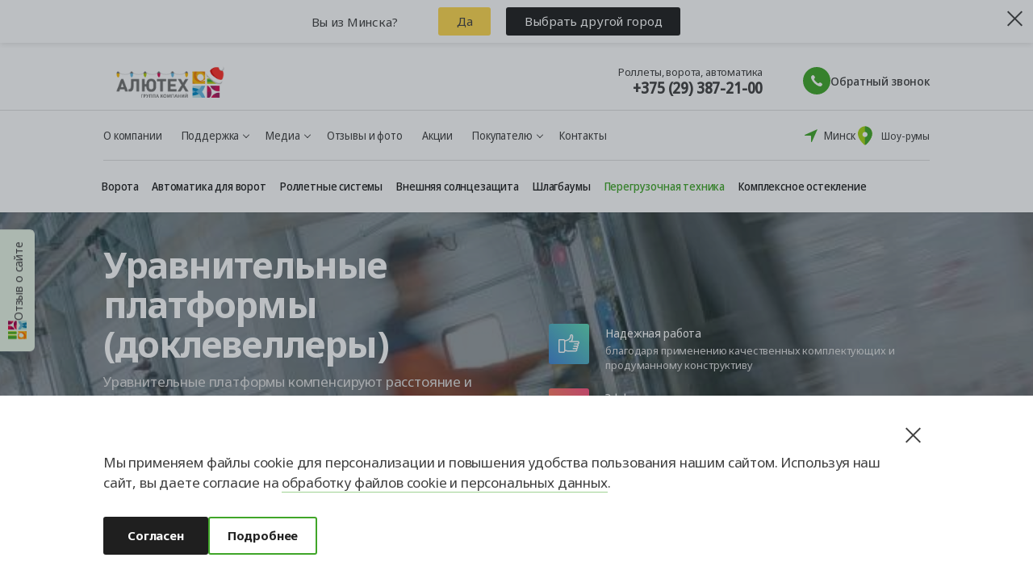

--- FILE ---
content_type: text/html; charset=UTF-8
request_url: https://alutech.by/peregruzochnaya-tehnika/uravnitelnye-platformy/
body_size: 67003
content:
<!DOCTYPE html><html lang="ru" ><head><title>Купить уравнительную платформу ALUTECH в Минске</title><meta charset="utf-8"><meta name="cmsmagazine" content="b4d68a10918ca63b83613c9455ee8757"/><meta http-equiv="X-UA-Compatible" content="IE=Edge"><meta name="viewport" content="width=device-width, initial-scale=1, maximum-scale=1"/><meta name="format-detection" content="telephone=no"><meta name="referrer" content="no-referrer-when-downgrade"><link rel="preload" href="https://fonts.googleapis.com/" crossorigin><link media="none" onload="if(media!='all') media='all'" href="https://fonts.googleapis.com/css?family=Noto+Sans:400,400i,700&display=swap&subset=cyrillic" rel="stylesheet"><meta property="og:image:width" content="1190"><meta property="og:image:height" content="623"><meta property="og:url" content="https://alutech.by/peregruzochnaya-tehnika/uravnitelnye-platformy/"><meta property="og:image" content="https://alutech.by"><meta property="og:title" content="Купить уравнительную платформу ALUTECH в Минске"><meta property="og:description" content="Предлагаем уравнительные платформы с доставкой по Минске. Цены от производителя, все способы оплаты. Качественный монтаж, фирменная гарантия, сервис по региону." /><meta property="og:type" content="website"><meta property="og:site_name" content="alutech.by"><link rel="apple-touch-icon" sizes="180x180" href="/local/templates/main/img/favicon/apple-touch-icon.png"><link rel="icon" type="image/png" sizes="32x32" href="/local/templates/main/img/favicon/favicon-32x32.png"><link rel="icon" type="image/png" sizes="16x16" href="/local/templates/main/img/favicon/favicon-16x16.png"><link rel="mask-icon" href="/local/templates/main/img/favicon/safari-pinned-tab.svg" color="#55d769"><meta name="msapplication-TileColor" content="#147dfa"><meta name="theme-color" content="undefined"><meta name="apple-mobile-web-app-capable" content="yes"><meta name="apple-mobile-web-app-status-bar-style" content="black">   <meta http-equiv="Content-Type" content="text/html; charset=UTF-8" /><meta name="keywords" content="уравнительная платформа, доклевеллеры" /><meta name="description" content="Предлагаем уравнительные платформы с доставкой по Минске. Цены от производителя, все способы оплаты. Качественный монтаж, фирменная гарантия, сервис по региону." /><link href="/bitrix/cache/css/mk/main/page_41253ae4129f194b53e2ce3ec9dd5553/page_41253ae4129f194b53e2ce3ec9dd5553_v1.css?1767180019366" type="text/css" rel="stylesheet" /><link href="/bitrix/cache/css/mk/main/template_fbff58d4a600cf57d302a2b43a8396d0/template_fbff58d4a600cf57d302a2b43a8396d0_v1.css?1767948556887297" type="text/css" data-template-style="true" rel="stylesheet" /></head><body class="body change-region" data-site="mk" data-lang="ru-RU"><div class="otziv" style="z-index:10"><svg width="24" height="23" viewBox="0 0 24 23" fill="none" xmlns="http://www.w3.org/2000/svg"><path fill-rule="evenodd" clip-rule="evenodd" d="M13.5585 12H13V22.9957H15.1318C15.7828 22.1845 16.2609 21.249 16.5369 20.2465C16.8129 19.2441 16.8809 18.1959 16.7368 17.1663C16.5927 16.1366 16.2394 15.1472 15.6988 14.2589C15.1581 13.3705 14.4414 12.6018 13.5926 12H13.5585ZM16.6752 22.9957H23.9957V18.4135C22.4546 18.3506 20.9305 18.755 19.6239 19.5737C18.3173 20.3923 17.2893 21.5868 16.6752 23V22.9957ZM15.7841 12C16.3907 13.6287 17.5356 15.0018 19.0296 15.8923C20.5235 16.7828 22.2769 17.1374 24 16.8974V12H15.7841Z" fill="#E0013F"/><path fill-rule="evenodd" clip-rule="evenodd" d="M18.7364 20.2319C19.8758 20.9003 20.8211 21.8544 21.4789 23H24V18.4177C22.0802 18.3386 20.2015 18.9882 18.7406 20.2362L18.7364 20.2319ZM13 18.1026V22.9915H15.1293C15.8234 22.1249 16.3201 21.1174 16.5849 20.0391C16.8497 18.9609 16.8761 17.8379 16.6624 16.7484C15.5862 17.5064 14.3315 17.9716 13.0213 18.0983L13 18.1026ZM21.2319 12H15.7937C16.1606 12.9885 16.7285 13.8901 17.4615 14.648C18.1945 15.4059 19.0766 16.0036 20.0523 16.4034C19.9879 14.8497 20.3995 13.3134 21.2319 12Z" fill="#98014C"/><path fill-rule="evenodd" clip-rule="evenodd" d="M8.14862 17.5C9.59848 15.9708 10.5868 14.0645 11 12H0V23H11C10.5807 20.9332 9.58489 19.0266 8.12727 17.5H8.14862Z" fill="#67B2CA"/><path fill-rule="evenodd" clip-rule="evenodd" d="M8 12H0V14.0066C1.91033 14.0046 3.79034 14.4764 5.46616 15.3784C6.48454 14.389 7.33947 13.2491 8 12ZM5.46616 19.6216C3.79055 20.5241 1.9104 20.996 0 20.9934V23H8C7.33917 21.7511 6.48428 20.6113 5.46616 19.6216Z" fill="#B3E2D8"/><path fill-rule="evenodd" clip-rule="evenodd" d="M0.00475148 14.0085V16.3575C1.01067 16.6472 1.97967 17.0316 2.89558 17.5043C4.02894 16.9177 5.0725 16.2011 6 15.3727C4.16342 14.4701 2.10307 13.998 0.00948847 14L0.00475148 14.0085ZM0.00475148 18.651V21C2.09841 21.0026 4.15891 20.5304 5.99526 19.6273C5.06745 18.7992 4.02392 18.0827 2.89082 17.4957C1.97496 17.9685 1.00596 18.3529 0 18.6425L0.00475148 18.651Z" fill="#05759F"/><path fill-rule="evenodd" clip-rule="evenodd" d="M13 10H24V5.68164H13V10ZM13 0V4.74826H24V0.00774463L13 0Z" fill="#A6D514"/><path fill-rule="evenodd" clip-rule="evenodd" d="M13 9H24V6.87618H13V9ZM13 0V3.69448H24V0H13Z" fill="#40A629"/><path fill-rule="evenodd" clip-rule="evenodd" d="M5.68951 6.98529C4.97093 6.58272 4.35763 6.04256 3.89237 5.40248C3.76374 4.92596 3.77545 4.42706 3.92634 3.95596C4.07723 3.48486 4.36197 3.05817 4.75192 2.71881C5.14186 2.37946 5.62327 2.13939 6.14771 2.02277C6.67216 1.90614 7.22116 1.91707 7.73948 2.05445C8.25781 2.19184 8.72718 2.45082 9.1004 2.80537C9.47362 3.15992 9.73753 3.59753 9.86557 4.07418C9.99361 4.55083 9.98127 5.04972 9.8298 5.52066C9.67833 5.99161 9.39307 6.41801 9.00271 6.75697C8.50492 7.05697 7.93256 7.23921 7.33759 7.28715C8.03606 7.34078 8.73812 7.233 9.37846 6.97386C10.0188 6.71471 10.5766 6.31261 11 5.80495V0H0V10H10.9744V7.36842C10.1197 7.69136 9.19261 7.8247 8.26989 7.7574C7.34717 7.6901 6.45535 7.42411 5.66822 6.98142L5.68951 6.98529Z" fill="#FFB300"/><path fill-rule="evenodd" clip-rule="evenodd" d="M3.40202 4.5648C3.16564 3.76076 3.17206 2.91391 3.42062 2.11289C3.66918 1.31187 4.15074 0.58613 4.8149 0.0116079H3.58984C3.18661 0.710044 2.96049 1.48125 2.928 2.26896C2.89551 3.05667 3.05745 3.84103 3.40202 4.5648ZM9.37796 10H11V8.99033C10.5119 9.38618 9.96612 9.7194 9.37796 9.98066V10ZM0.653085 0H0V0.851065L0.0896355 0.71567C0.260112 0.466284 0.448329 0.22722 0.653085 0ZM0 7.42747V9.98066H3.03919C2.83146 9.88781 2.62799 9.78594 2.4288 9.67505C1.42718 9.11537 0.59303 8.3408 0 7.41973V7.42747Z" fill="#FF8000"/><path fill-rule="evenodd" clip-rule="evenodd" d="M5.70111 7.30489C4.45134 6.56609 3.54013 5.40224 3.15057 4.04717C2.76101 2.69211 2.92197 1.24622 3.60108 0H1.92953C1.16218 1.17942 0.855445 2.58037 1.06354 3.95521C1.27163 5.33005 1.98114 6.59026 3.06667 7.51306C4.15221 8.43586 5.54385 8.96183 6.9956 8.998C8.44735 9.03417 9.86572 8.57821 11 7.71072C10.1485 8.04937 9.22491 8.1892 8.30568 8.11863C7.38645 8.04806 6.498 7.76912 5.71384 7.30489H5.70111ZM9.86301 0.320604C9.65137 0.196171 9.42845 0.0902279 9.19693 0.00405914H6.18476C5.4496 0.279174 4.81208 0.74978 4.34749 1.3603C3.88291 1.97083 3.61065 2.69577 3.56289 3.44953C3.71463 2.83992 4.0393 2.2822 4.50115 1.83777C4.963 1.39335 5.54411 1.07947 6.18048 0.930689C6.81685 0.781913 7.4838 0.804014 8.10788 0.994561C8.73196 1.18511 9.28896 1.53671 9.71755 2.01064C10.1461 2.48458 10.4297 3.06246 10.537 3.68065C10.6442 4.29884 10.5711 4.93337 10.3256 5.51434C10.08 6.09532 9.67167 6.60021 9.14542 6.97342C8.61917 7.34663 7.99545 7.57368 7.34296 7.62956C8.03879 7.68579 8.7382 7.57278 9.37611 7.30102C10.014 7.02926 10.5697 6.6076 10.9915 6.07524V1.29053C10.6814 0.903115 10.2988 0.574218 9.86301 0.320604Z" fill="#FF6600"/></svg>Отзыв о сайте</div><div class="d-none"><div class="otzivinfo" style="padding-bottom:20px"><form action="/bitrix/services/ajax/otziv.php" name="otziv" method="POST"><input type="hidden" name="url" value="/url"></form><div class="otzivinfo_screen otzivinfo_screen1"><div class="otzivinfo1">Здравствуйте! Спасибо, что зашли на наш сайт. <br>Поделитесь своим мнением — пройдите мини-опрос.</div><div class="otzivinfo2">Удалось ли вам найти необходимую информацию?</div><div class="otzivinfo_checkboxs"><label class="vinfo_checkboxs xcccz"><input type="radio" name="answer" value="yes"><span class="vinfo_checkboxs_s">Да, очень быстро!</span></label><label class="vinfo_checkboxs"><input type="radio" name="answer" value="no"><span class="vinfo_checkboxs_s">Нет, остались вопросы</span></label></div><div><button class="otzivinfo_answer otzivinfo_answer1" onclick="answerStep1(event)">Ответить</button></div></div><div class="otzivinfo_screen otzivinfo_screen2 d-none"><div class="otzivinfo3">Расскажите, какую информацию вы не смогли найти <br>или с какой проблемой столкнулись?</div><textarea class="otziv_reason" placeholder="Ваш комментарий поможет улучшить наш сайт" name="" value=""></textarea><div><button class="otzivinfo_answer otzivinfo_answer2" onclick="answerStep2(event)">Ответить</button></div></div><div class="otzivinfo_screen otzivinfo_screen3 d-none"><div class="page-title-small" style="margin-bottom: 63px;">СПАСИБО ЗА УЧАСТИЕ В ОПРОСЕ</div><div class="otzivinfo1" style="margin-bottom:90px">Если вам нужна консультация, звоните: <div style="display: flex; flex-wrap: nowrap; justify-content: center; margin-top: 10px;"><div class="row-number__item" style=" margin-top: 10px; font-size: 16px; color: #a4a4a4; margin-right: 10px; "><div class="row-number__item-text">Роллеты, ворота, автоматика</div><div class="row-number__item-number"><a class="contacts__number" href="tel:+375293872100" style="font-size: 20px;">+375 (29) 387-21-00</a></div></div>  <div class="row-number__item" style=" margin-top: 10px; font-size: 16px; color: #a4a4a4; margin-right: 10px; padding-left: 20px; "><div class="row-number__item-text">Окна, двери, порталы</div><div class="row-number__item-number"><a class="contacts__number" href="tel:+375293876200" style="font-size: 20px;">+375 (29) 387-62-00</a></div></div> </div></div><div><button class="otzivinfo_answer otzivinfo_answer3">Хорошо</button></div></div></div></div><noscript><iframe src="https://www.googletagmanager.com/ns.html?id=GTM-TPXQL9R" height="0" width="0" style="display:none;visibility:hidden"></iframe></noscript><div class=" test-2"><div class="svg-defs-container" style="display: none;"></div><header class="page-header page-header--bg page-header--features page-header--features" id="header"><div class="menu-wrapper" id="menu-wrapper"><div class="menu" id="menu"><div class="menu-inner"><nav class="mobile-nav"><div class="container"><div class="mobile-nav__header"><a class="showroom-link" href="/kontakty/"><div class="showroom-link__icon"><svg fill="none" viewBox="0 0 34 34" xmlns="http://www.w3.org/2000/svg"><path d="m17.035 0.67456c-6.9141 0-12.535 5.7617-12.535 12.839 0 2.3103 0.57898 4.7612 1.7257 7.2795 0.89939 1.9843 2.1529 4.0191 3.7212 6.0484 2.6532 3.4346 5.2727 5.6493 5.3851 5.7393 0.4778 0.3991 1.0905 0.6014 1.7032 0.6014s1.2254-0.2023 1.7032-0.6014c0.1125-0.0956 2.7319-2.3104 5.3852-5.7393 1.5683-2.0293 2.8218-4.0641 3.7212-6.0484 1.1467-2.5183 1.7257-4.9692 1.7257-7.2795 0-7.0771-5.6212-12.839-12.535-12.839z" fill="#E0013F"></path><path d="m29.615 13.513c0 2.3103-0.5789 4.7612-1.7257 7.2795-0.8994 1.9843-2.1529 4.0191-3.7212 6.0484-2.6532 3.4346-5.2727 5.6493-5.3851 5.7393-0.4778 0.3991-1.0905 0.6014-1.7033 0.6014v-32.507c6.9141 0 12.535 5.7617 12.535 12.839z" fill="#97014C"></path><path d="m17.035 19.393c2.4494 0 4.4351-1.9857 4.4351-4.4351 0-2.4495-1.9857-4.4352-4.4351-4.4352-2.4495 0-4.4352 1.9857-4.4352 4.4352 0 2.4494 1.9857 4.4351 4.4352 4.4351z" fill="#fff"></path></svg></div><div class="showroom-link__text"><span>Шоу-румы</span></div></a><button class="location change-region_btn"><span class="location__icon"><svg width="16" height="16" viewBox="0 0 16 16" fill="currentColor"><path fill-rule="evenodd" clip-rule="evenodd" d="M0 7.46124C0 7.75879 0.241212 8 0.538762 8H7C7.55228 8 8 8.44772 8 9V15.4612C8 15.7588 8.24121 16 8.53876 16C8.75167 16 8.94462 15.8746 9.03109 15.68L16 0L0.319949 6.96891C0.125387 7.05538 0 7.24833 0 7.46124Z"/></svg></span><span>Минск</span></button></div><div class="category_menu"><a data-an-event="menu-main" data-an-event_category="site-action" data-an-event_label="SV" class="category_menu_item analytix_trigger" href="/vorota/garazhnye/sekcionnye/"><img src="/upload/menu/category1.webp" alt="" loading="lazy"><div class="category_menu_item_text">Секционные ворота</div></a><a data-an-event="menu-main" data-an-event_category="site-action" data-an-event_label="RollV" class="category_menu_item analytix_trigger" href="/rolletnye-sistemy/rolletnye-vorota/"><img src="/upload/menu/category2.webp" alt="" loading="lazy"><div class="category_menu_item_text">Роллетные ворота</div></a><a data-an-event="menu-main" data-an-event_category="site-action" data-an-event_label="Rollet" class="category_menu_item analytix_trigger" href="/rolletnye-sistemy/rollety/"><img src="/upload/menu/category3.webp" alt="" loading="lazy"><div class="category_menu_item_text">Роллеты</div></a><a data-an-event="menu-main" data-an-event_category="site-action" data-an-event_label="VS" class="category_menu_item analytix_trigger" href="/vneshnyaya-solncezashchita/"><img src="/upload/menu/category16.webp" alt="" loading="lazy"><div class="category_menu_item_text">Внешняя солнцезащита</div></a><a data-an-event="menu-main" data-an-event_category="site-action" data-an-event_label="Panoram" class="category_menu_item analytix_trigger" href="/vorota/panoramnye/"><img src="/upload/menu/category4.webp" alt="" loading="lazy"><div class="category_menu_item_text">Панорамные ворота</div></a><a data-an-event="menu-main" data-an-event_category="site-action" data-an-event_label="otkat" class="category_menu_item analytix_trigger" href="/vorota/vezdnye/otkatnye/"><img src="/upload/menu/category5.webp" alt="" loading="lazy"><div class="category_menu_item_text">Откатные ворота</div></a><a data-an-event="menu-main" data-an-event_category="site-action" data-an-event_label="rasp" class="category_menu_item analytix_trigger" href="/vorota/vezdnye/raspashnye/"><img src="/upload/menu/category7.webp" alt="" loading="lazy"><div class="category_menu_item_text">Распашные ворота</div></a><a data-an-event="menu-main" data-an-event_category="site-action" data-an-event_label="kalit" class="category_menu_item analytix_trigger" href="/vorota/vezdnye/kalitki/"><img src="/upload/menu/category8.webp" alt="" loading="lazy"><div class="category_menu_item_text">Калитки</div></a><a data-an-event="menu-main" data-an-event_category="site-action" data-an-event_label="Kompl" class="category_menu_item analytix_trigger" href="/kompleksnoe-osteklenie/"><img src="/upload/menu/category11.webp" alt="" loading="lazy"><div class="category_menu_item_text">Комплексное остекление</div></a><a data-an-event="menu-main" data-an-event_category="site-action" data-an-event_label="Avt" class="category_menu_item analytix_trigger" href="/avtomatika/"><img src="/upload/menu/category13.webp" alt="" loading="lazy"><div class="category_menu_item_text">Автоматика</div></a><a data-an-event="menu-main" data-an-event_category="site-action" data-an-event_label="peregruz" class="category_menu_item analytix_trigger" href="/peregruzochnaya-tehnika/"><img src="/upload/menu/category15.webp" alt="" loading="lazy"><div class="category_menu_item_text">Перегрузочная техника</div></a></div><div class="mobile-nav-container"><ul class="mobile-nav__secondary left"><li class="mobile-nav__item"><a class="mobile-nav__link" href="/" class="selected ">Главная</a></li><li class="mobile-nav__item"><a class="mobile-nav__link " href="/o-kompanii/">О компании</a></li><li class="mobile-nav__item"><a class="mobile-nav__link " href="/zamer-i-konsultaciya/">Замер</a></li><li class="mobile-nav__item"><a class="mobile-nav__link " href="/dostavka-i-oplata/">Доставка и оплата</a></li><li class="mobile-nav__item"><a class="mobile-nav__link " href="/kredit-rassrochka/">Кредит и рассрочка</a></li><li class="mobile-nav__item"><a class="mobile-nav__link " href="/partner/">Кто такие официальные представители</a></li><li class="mobile-nav__item"><a class="mobile-nav__link " href="/servis/">Сервис</a></li><li class="mobile-nav__item"><a class="mobile-nav__link " href="/garantiya/">Гарантия</a></li></ul><ul class="mobile-nav__secondary right"><li class="mobile-nav__item"><a class="mobile-nav__link mobile-nav__red" href="/novosti-i-akcii/?type=0JDQutGG0LjRjw%3D%3D">Акции</a></li><li class="mobile-nav__item"><a class="mobile-nav__link " href="/novosti-i-akcii/">Новости</a></li><li class="mobile-nav__item"><a class="mobile-nav__link " href="/informaciya/">Полезная информация</a></li><li class="mobile-nav__item"><a class="mobile-nav__link " href="/foto/">Фото/Видео</a></li><li class="mobile-nav__item"><a class="mobile-nav__link " href="/dokumentaciya/">Документация</a></li><li class="mobile-nav__item"><a class="mobile-nav__link " href="/faq/">Вопрос-ответ</a></li><li class="mobile-nav__item"><a class="mobile-nav__link " href="/otzyvy/">Отзывы и фото</a></li><li class="mobile-nav__item"><a class="mobile-nav__link mobile-nav__bold" href="/kontakty/">Контакты</a></li></ul></div></div></nav></div></div></div><div class="page-header__top"><div class="page-header__top-inner"><div class="gfgjg"><div class="page-header__bc container"><a href="/" class="page-header__logo" id="header-logo"><img src="/local/templates/main/img/logo-desktop.gif" class="logo_default" width="161" height="40"/><svg xmlns="http://www.w3.org/2000/svg" class="logo-mobile" width="59" height="71" viewBox="0 0 303.3 414"><defs><style>.cls-1 { fill: #db2e26; mix-blend-mode: multiply; } .cls-1, .cls-2, .cls-3, .cls-4, .cls-5, .cls-6, .cls-7, .cls-8, .cls-9, .cls-10, .cls-11, .cls-12, .cls-13, .cls-14, .cls-15, .cls-16, .cls-17, .cls-18, .cls-19, .cls-20 { stroke-width: 0px; } .cls-1, .cls-21 { isolation: isolate; } .cls-2 { fill: #a2195b; } .cls-2, .cls-4, .cls-5, .cls-6, .cls-10, .cls-11, .cls-12, .cls-13, .cls-15, .cls-16, .cls-19 { fill-rule: evenodd; } .cls-3 { fill: #aec90b; } .cls-4, .cls-9 { fill: #fab900; } .cls-5 { fill: #f29100; } .cls-22 { fill: none; stroke: #706f6f; stroke-miterlimit: 10; stroke-width: .75px; } .cls-6 { fill: #b3cb04; } .cls-7 { fill: #ff2e26; } .cls-8, .cls-15 { fill: #d60b51; } .cls-10 { fill: #0087c1; } .cls-11 { fill: #3faa35; } .cls-12 { fill: #6f6f6e; } .cls-13 { fill: #ee7900; } .cls-14 { fill: #c6c6c6; } .cls-16, .cls-20 { fill: #64b8e1; } .cls-17 { fill: #706f6f; } .cls-18 { fill: #fff; } .cls-19 { fill: #bde2e8; }</style></defs><g class="cls-21"><g id="_Слой_1" data-name="Слой 1"><g><path class="cls-22" d="M269.96,389.99c-25.92,26.53-52.99,0-52.99,0-25.92,26.53-52.99,0-52.99,0-25.92,26.53-52.99,0-52.99,0-25.92,26.53-52.99,0-52.99,0-25.92,26.53-52.99,0-52.99,0"/><g><g><path class="cls-9" d="M.18,397.05s.01-.15.06-.39c-.17.93-.26,1.92-.23,2.95.11,5.11,2.84,14.46,5.97,14.39,3.12-.06,5.45-9.52,5.34-14.63-.02-.89-.12-1.75-.28-2.56-.04,0-5.7-1.2-10.86.23h0Z"/><path class="cls-17" d="M5.46,390.24c2.58-.06,4.82,2.73,5.58,6.58h0s-.6-3.85-2.89-5.66h0l-.04-1.59-5.54.12.04,1.59h.17c-1.79,1.54-2.4,4.36-2.57,5.39.67-3.68,2.73-6.37,5.22-6.42h.02Z"/><path class="cls-17" d="M11.03,396.81c-.76-3.85-3-6.63-5.58-6.58-2.49.05-4.55,2.74-5.22,6.42-.04.24-.06.39-.06.39,5.15-1.44,10.82-.24,10.86-.23Z"/><path class="cls-18" d="M4.1,399.11c-.18.06-.35.15-.51.26-.2.13-.39.29-.51.49-.11.17-.18.38-.23.57-.04.11-.06.24-.06.35,0,.12.05.26.09.37.07.2.28.35.49.34.09,0,.17-.04.24-.09.12-.07.17-.18.21-.31v-.02s-.02.09-.04.12c.05-.13.11-.27.13-.42.01-.11.05-.22.07-.32-.01.05-.04.09-.05.13.02-.07.05-.13.09-.21.05-.1.07-.21.11-.31-.01.04-.02.09-.05.12.04-.12.1-.23.16-.34,0-.01.01-.02.02-.04.02-.04.01-.02-.02.02.02-.01.04-.06.06-.07.04-.05.09-.1.12-.15.23-.23-.05-.62-.34-.53h.02Z"/><path class="cls-18" d="M3.01,403.41c-.04.12-.06.23-.1.35-.01.06-.04.11-.05.17v.22c0,.06.02.11.06.16,0,0,.01.01.02.02.02.02.04.05.06.06.04.02.07.05.11.06.06.02.15.04.21,0h.02s.06-.02.1-.05l.07-.07c.06-.06.09-.16.11-.24.01-.06.02-.12.04-.18.02-.12.05-.24.07-.35.02-.1,0-.2-.05-.28-.02-.05-.06-.07-.11-.1-.04-.02-.09-.05-.13-.06-.1-.01-.2,0-.28.05-.02.02-.05.05-.07.06-.04.05-.07.11-.09.17h0Z"/></g><g><path class="cls-20" d="M52.7,396.76s.01-.15.06-.39c-.17.93-.26,1.92-.23,2.95.11,5.11,2.84,14.46,5.97,14.39,3.12-.06,5.45-9.52,5.34-14.63-.02-.89-.12-1.75-.28-2.56-.04,0-5.7-1.2-10.86.23h0Z"/><path class="cls-17" d="M57.98,389.95c2.58-.06,4.82,2.73,5.58,6.58h0s-.6-3.85-2.89-5.66h0l-.04-1.59-5.54.12.04,1.59h.17c-1.79,1.54-2.4,4.36-2.57,5.39.67-3.68,2.73-6.37,5.22-6.42h.02Z"/><path class="cls-17" d="M63.56,396.51c-.76-3.85-3-6.63-5.58-6.58-2.49.05-4.55,2.74-5.22,6.42-.04.24-.06.39-.06.39,5.15-1.44,10.82-.24,10.86-.23Z"/><path class="cls-18" d="M56.62,398.81c-.18.06-.35.15-.51.26-.2.13-.39.29-.51.49-.11.17-.18.38-.23.57-.04.11-.06.24-.06.35,0,.12.05.26.09.37.07.2.28.35.49.34.09,0,.17-.04.24-.09.12-.07.17-.18.21-.31v-.02s-.02.09-.04.12c.05-.13.11-.27.13-.42.01-.11.05-.22.07-.32-.01.05-.04.09-.05.13.02-.07.05-.13.09-.21.05-.1.07-.21.11-.31l-.05.12c.04-.12.1-.23.16-.34,0-.01.01-.02.02-.04.02-.04.01-.02-.02.02.02-.01.04-.06.06-.07.04-.05.09-.1.12-.15.23-.23-.05-.62-.34-.53h.02Z"/><path class="cls-18" d="M55.54,403.12c-.04.12-.06.23-.1.35-.01.06-.04.11-.05.17v.22c0,.06.02.11.06.16l.02.02s.04.05.06.06c.04.02.07.05.11.06.06.02.15.04.21,0h.02s.06-.02.1-.05l.07-.07c.06-.06.09-.16.11-.24.01-.06.02-.12.04-.18.02-.12.05-.24.07-.35.02-.1,0-.2-.05-.28-.02-.05-.06-.07-.11-.1-.04-.02-.09-.05-.13-.06-.1-.01-.2,0-.28.05-.02.02-.05.05-.07.06-.04.05-.07.11-.09.17h0Z"/></g><g><path class="cls-3" d="M105.11,396.47s.01-.15.06-.39c-.17.93-.26,1.92-.23,2.95.11,5.11,2.84,14.46,5.97,14.39,3.12-.06,5.45-9.52,5.34-14.63-.02-.89-.12-1.75-.28-2.56-.04,0-5.7-1.2-10.86.23h0Z"/><path class="cls-17" d="M110.39,389.66c2.58-.06,4.82,2.73,5.58,6.58h0s-.6-3.85-2.89-5.66h0l-.04-1.59-5.54.12.04,1.59h.17c-1.79,1.54-2.4,4.36-2.57,5.39.67-3.68,2.73-6.37,5.22-6.42h.02Z"/><path class="cls-17" d="M115.97,396.22c-.76-3.85-3-6.63-5.58-6.58-2.49.05-4.55,2.74-5.22,6.42-.04.24-.06.39-.06.39,5.15-1.44,10.82-.24,10.86-.23Z"/><path class="cls-18" d="M109.04,398.52c-.18.06-.35.15-.51.26-.2.13-.39.29-.51.49-.11.17-.18.38-.23.57-.04.11-.06.24-.06.35,0,.12.05.26.09.37.07.2.28.35.49.34.09,0,.17-.04.24-.09.12-.07.17-.18.21-.31v-.02s-.02.09-.04.12c.05-.13.11-.27.13-.42.01-.11.05-.22.07-.32-.01.05-.04.09-.05.13.02-.07.05-.13.09-.21.05-.1.07-.21.11-.31-.01.04-.02.09-.05.12.04-.12.1-.23.16-.34,0-.01.01-.02.02-.04.02-.04.01-.02-.02.02.02-.01.04-.06.06-.07.04-.05.09-.1.12-.15.23-.23-.05-.62-.34-.53h.02Z"/><path class="cls-18" d="M107.95,402.82c-.04.12-.06.23-.1.35-.01.06-.04.11-.05.17v.22c0,.06.02.11.06.16,0,0,.01.01.02.02.02.02.04.05.06.06.04.02.07.05.11.06.06.02.15.04.21,0h.02s.06-.04.1-.06c.02-.02.05-.05.07-.07.06-.06.09-.16.11-.24.01-.06.02-.12.04-.18.02-.12.05-.24.07-.35.02-.1,0-.2-.05-.28-.02-.05-.06-.07-.11-.1-.04-.02-.09-.05-.13-.06-.1-.01-.2,0-.28.05-.02.02-.05.05-.07.06-.04.05-.07.11-.09.17h0v.02Z"/></g><g><path class="cls-8" d="M158.72,396.47s.01-.15.06-.39c-.17.93-.26,1.92-.23,2.95.11,5.11,2.84,14.46,5.97,14.39,3.12-.06,5.45-9.52,5.34-14.63-.02-.89-.12-1.75-.28-2.56-.04,0-5.7-1.2-10.86.23h0Z"/><path class="cls-17" d="M164.01,389.66c2.58-.06,4.82,2.73,5.58,6.58h0s-.6-3.85-2.89-5.66h0l-.04-1.59-5.54.12.04,1.59h.17c-1.79,1.54-2.4,4.36-2.57,5.39.67-3.68,2.73-6.37,5.22-6.42h.02Z"/><path class="cls-17" d="M169.58,396.22c-.76-3.85-3-6.63-5.58-6.58-2.49.05-4.55,2.74-5.22,6.42-.04.24-.06.39-.06.39,5.15-1.44,10.82-.24,10.86-.23Z"/><path class="cls-18" d="M162.65,398.52c-.18.06-.35.15-.51.26-.2.13-.39.29-.51.49-.11.17-.18.38-.23.57-.04.11-.06.24-.06.35,0,.12.05.26.09.37.07.2.28.35.49.34.09,0,.17-.04.24-.09.12-.07.17-.18.21-.31v-.02s-.02.09-.04.12c.05-.13.11-.27.13-.42.01-.11.05-.22.07-.32l-.05.13c.02-.07.05-.13.09-.21.05-.1.07-.21.11-.31-.01.04-.02.09-.05.12.04-.12.1-.23.16-.34,0-.01.01-.02.02-.04.02-.04.01-.02-.02.02.02-.01.04-.06.06-.07.04-.05.09-.1.12-.15.23-.23-.05-.62-.34-.53h.02Z"/><path class="cls-18" d="M161.56,402.82c-.04.12-.06.23-.1.35-.01.06-.04.11-.05.17v.22c0,.06.02.11.06.16,0,0,.01.01.02.02.02.02.04.05.06.06.04.02.07.05.11.06.06.02.15.04.21,0h.02s.06-.02.1-.05c.02-.02.05-.05.07-.07.06-.06.09-.16.11-.24.01-.06.02-.12.04-.18.02-.12.05-.24.07-.35.02-.1,0-.2-.05-.28-.02-.05-.06-.07-.11-.1-.04-.02-.09-.05-.13-.06-.1-.01-.2,0-.28.05-.02.02-.05.05-.07.06-.04.05-.07.11-.09.17h0Z"/></g><g><path class="cls-20" d="M211.63,396.17s.01-.15.06-.39c-.17.93-.26,1.92-.23,2.95.11,5.11,2.84,14.46,5.97,14.39,3.12-.06,5.45-9.52,5.34-14.63-.02-.89-.12-1.75-.28-2.56-.04,0-5.7-1.2-10.86.23h0Z"/><path class="cls-17" d="M216.91,389.36c2.58-.06,4.82,2.73,5.58,6.58h0s-.6-3.85-2.89-5.66h0l-.04-1.59-5.54.12.04,1.59h.17c-1.79,1.54-2.4,4.36-2.57,5.39.67-3.68,2.73-6.37,5.22-6.42h.02Z"/><path class="cls-17" d="M222.48,395.93c-.76-3.85-3-6.63-5.58-6.58-2.49.05-4.55,2.74-5.22,6.42-.04.24-.06.39-.06.39,5.15-1.44,10.82-.24,10.86-.23Z"/><path class="cls-18" d="M215.55,398.23c-.18.06-.35.15-.51.26-.2.13-.39.29-.51.49-.11.17-.18.38-.23.57-.04.11-.06.24-.06.35,0,.12.05.26.09.37.07.2.28.35.49.34.09,0,.17-.04.24-.09.12-.07.17-.18.21-.31v-.02s-.02.09-.04.12c.05-.13.11-.27.13-.42.01-.11.05-.22.07-.32-.01.05-.04.09-.05.13.02-.07.05-.13.09-.21.05-.1.07-.21.11-.31-.01.04-.02.09-.05.12.04-.12.1-.23.16-.34,0-.01.01-.02.02-.04.02-.04.01-.02-.02.02.02-.01.04-.06.06-.07.04-.05.09-.1.12-.15.23-.23-.05-.62-.34-.53h.02Z"/><path class="cls-18" d="M214.46,402.53c-.04.12-.06.23-.1.35-.01.06-.04.11-.05.17v.22c0,.06.02.11.06.16,0,0,.01.01.02.02.02.02.04.05.06.06.04.02.07.05.11.06.06.02.15.04.21,0h.02s.06-.02.1-.05c.02-.02.05-.05.07-.07.06-.06.09-.16.11-.24.01-.06.02-.12.04-.18.02-.12.05-.24.07-.35.02-.1,0-.2-.05-.28-.02-.05-.06-.07-.11-.1-.04-.02-.09-.05-.13-.06-.1-.01-.2,0-.28.05-.02.02-.05.05-.07.06-.04.05-.07.11-.09.17h0Z"/></g><g><path class="cls-9" d="M266.22,396.17s.01-.15.06-.39c-.17.93-.26,1.92-.23,2.95.11,5.11,2.84,14.46,5.97,14.39,3.12-.06,5.45-9.52,5.34-14.63-.02-.89-.12-1.75-.28-2.56-.04,0-5.71-1.2-10.86.23h0Z"/><path class="cls-17" d="M271.5,389.36c2.58-.06,4.82,2.73,5.58,6.58h0s-.6-3.85-2.89-5.66h0l-.04-1.59-5.54.12.04,1.59h.17c-1.79,1.54-2.4,4.36-2.57,5.39.67-3.68,2.73-6.37,5.22-6.42h.02Z"/><path class="cls-17" d="M277.07,395.93c-.76-3.85-3-6.63-5.58-6.58-2.49.05-4.55,2.74-5.22,6.42-.04.24-.06.39-.06.39,5.15-1.44,10.82-.24,10.86-.23Z"/><path class="cls-18" d="M270.14,398.23c-.18.06-.35.15-.51.26-.2.13-.39.29-.51.49-.11.17-.18.38-.23.57-.04.11-.06.24-.06.35,0,.12.05.26.09.37.07.2.28.35.49.34.09,0,.17-.04.24-.09.12-.07.17-.18.21-.31v-.02s-.02.09-.04.12c.05-.13.11-.27.13-.42.01-.11.05-.22.07-.32-.01.05-.04.09-.05.13.02-.07.05-.13.09-.21.05-.1.07-.21.11-.31-.01.04-.02.09-.05.12.04-.12.1-.23.16-.34,0-.01.01-.02.02-.04.02-.04.01-.02-.02.02.02-.01.04-.06.06-.07.04-.05.09-.1.12-.15.23-.23-.05-.62-.34-.53h.02Z"/><path class="cls-18" d="M269.05,402.53c-.04.12-.06.23-.1.35-.01.06-.04.11-.05.17v.22c0,.06.02.11.06.16,0,0,.01.01.02.02.02.02.04.05.06.06.04.02.07.05.11.06.06.02.15.04.21,0h.02s.06-.02.1-.05c.02-.02.05-.05.07-.07.06-.06.09-.16.11-.24.01-.06.02-.12.04-.18.02-.12.05-.24.07-.35.02-.1,0-.2-.05-.28-.02-.05-.06-.07-.11-.1-.04-.02-.09-.05-.13-.06-.1-.01-.2,0-.28.05-.02.02-.05.05-.07.06-.04.05-.07.11-.09.17h0Z"/></g></g></g><g><path class="cls-12" d="M261.8,355.86l14.29-23.96h-10.84l-8.63,15.89-8.56-15.89h-10.91l14.3,23.96-15.27,25.21h10.98l9.46-17.12,9.53,17.12h10.98l-15.32-25.21h0ZM198.55,381.06h32.38v-8.57h-22.78v-11.74h19.4v-8.56h-19.4v-11.74h22.78v-8.56h-32.38v49.17h0ZM156.54,340.46h12.84v40.61h9.6v-40.61h12.84v-8.56h-35.29v8.56h0ZM142.78,358.37c0,6.84-.27,10.36-2.35,12.64-1.52,1.73-3.8,2.69-6.21,2.69s-4.63-.96-6.15-2.69c-1.86-2.08-2.42-4.97-2.42-12.15v-4.61c0-6.22.49-10.15,2.42-12.36,1.45-1.72,3.66-2.62,6.15-2.62,2.48,0,4.69.9,6.21,2.62,1.86,2.14,2.35,5.66,2.35,12.02v4.47h0ZM134.22,330.69c-5.32,0-9.87,1.8-13.26,5.39-3.66,3.8-4.56,8.93-4.83,16.12h-7.46v-20.3h-9.59v49.17h9.59v-20.31h7.39c.14,6.49.83,11.98,4.9,16.12,3.45,3.59,7.94,5.39,13.33,5.39,5.32,0,9.81-1.8,13.25-5.39,4.77-4.97,4.84-10.7,4.84-18.92v-6.61c0-6.77-1.18-11.53-4.84-15.26-3.51-3.59-8.01-5.39-13.32-5.39h0ZM57.07,354.2c0,15.4-3.52,18.3-8.42,18.3h-1.38v8.57h3.79c10.22,0,15.26-5.66,15.26-26.31v-14.3h11.74v40.61h9.59v-49.17h-30.59v22.3h0ZM16.86,364.28l6.22-17.89,6,17.89h-12.22ZM19.07,331.9L1.18,381.06h10.02l2.97-8.7h17.47l2.9,8.7h10.02l-17.95-49.17h-7.53Z"/><g><path class="cls-15" d="M154.97,178.23h-6.68v128.84h24.7c5.18-6.46,9.54-13.74,12.86-21.77,16.24-39.28,2.41-83.5-30.88-107.07h0ZM191.43,307.07h85.68v-53.74c-37.27-1.58-71.21,20.29-85.68,53.74h0ZM180.99,178.23c14.44,39.08,54.45,63.26,96.12,57.41v-57.41s-96.12,0-96.12,0h0Z"/><path class="cls-2" d="M215.48,274.61c13.08,7.71,24.26,18.75,32.12,32.46h29.52v-53.74c-23.11-.98-44.94,7.05-61.64,21.28h0ZM148.28,249.76v57.31h24.7c5.18-6.46,9.54-13.74,12.86-21.77,6.98-16.9,8.4-34.7,5.11-51.38-12.93,9.12-27.67,14.38-42.67,15.84h0ZM244.74,178.23h-63.75c8.86,23.97,27.35,42.34,49.93,51.61-.78-18.42,4.2-36.41,13.82-51.61h0Z"/><path class="cls-16" d="M98.27,242.66c16.69-17.57,28.58-39.73,33.56-64.42H2.99s0,128.84,0,128.84h128.83c-4.97-24.67-16.86-46.86-33.56-64.42h0Z"/><path class="cls-19" d="M95.16,178.23H2.99v23.51c22.83,0,44.29,5.82,63,16.05,11.65-11.54,21.53-24.87,29.17-39.56h0ZM65.99,267.52c-18.71,10.23-40.17,16.05-63,16.05v23.51h92.17c-7.64-14.69-17.51-28.02-29.17-39.56h0Z"/><path class="cls-10" d="M2.99,201.74v27.49c10.67,3.41,20.84,7.93,30.38,13.42,11.94-6.86,22.9-15.23,32.62-24.86-18.71-10.23-40.17-16.05-63-16.05h0ZM2.99,256.09v27.48c22.83,0,44.29-5.82,63-16.05-9.72-9.63-20.68-18-32.62-24.86-9.54,5.49-19.71,10.01-30.38,13.43h0Z"/><path class="cls-4" d="M69.65,122.81c-8.71-5.38-15.78-12.4-21.08-20.41-2.24-9.07-.97-18.99,4.33-27.56,10.46-16.94,32.67-22.19,49.61-11.72,16.94,10.46,22.19,32.67,11.73,49.61-1.65,2.67-3.6,5.06-5.77,7.13-5.85,3.89-12.58,6.24-19.51,6.87,16.22,1.36,32.59-5.49,42.88-19.09V32.94H2.99v128.84h128.83v-34.01h0c-19.62,8.13-42.74,7.05-62.18-4.97h0Z"/><path class="cls-5" d="M42.76,91.65c-4.05-15.36-2.06-32.29,6.95-46.86,2.75-4.45,5.98-8.41,9.58-11.85h-14.33c-9.83,18.77-10.1,40.33-2.21,58.71h0ZM112.6,161.78h19.22v-13c-5.84,5.27-12.32,9.62-19.22,13h0ZM10.65,32.94H2.99v11c.35-.59.7-1.18,1.06-1.76,2.03-3.27,4.24-6.35,6.6-9.24h0ZM2.99,128.76v33.02h35.53c-2.41-1.19-4.79-2.49-7.12-3.94-12.12-7.5-21.69-17.58-28.41-29.09h0Z"/><path class="cls-13" d="M69.65,122.81c-30.74-18.98-41.19-58.36-24.68-89.87h-19.68c-.05.07-.09.14-.13.21-21,34.01-10.46,78.6,23.54,99.6,26.7,16.49,59.93,13.54,83.14-4.97-19.62,8.13-42.74,7.04-62.18-4.97h0ZM118.63,36.85c-2.54-1.57-5.17-2.86-7.84-3.91h-35.45c-9.49,3.7-17.89,10.4-23.66,19.74-4.38,7.09-6.71,14.86-7.17,22.64,1-4.25,2.69-8.42,5.11-12.34,12.16-19.68,37.97-25.78,57.65-13.62,19.68,12.15,25.78,37.97,13.62,57.64-7.21,11.69-19.24,18.59-31.94,19.72,16.22,1.36,32.59-5.49,42.88-19.09v-58.77c-3.52-4.65-7.94-8.75-13.2-12h0Z"/><path class="cls-6" d="M148.28,161.78h128.83v-55.74h-128.83v55.74h0ZM148.28,32.94v61.18h128.83v-61.18h-128.83Z"/><path class="cls-11" d="M148.28,144.16h128.83v-26.27h-128.83v26.27h0ZM148.28,32.94v45.63h128.83v-45.63h-128.83Z"/></g></g><g><path class="cls-7" d="M289.51,46.85c-2.58-4.12-8.99-14.38-21.2-21.87-14.68-9.01-28.74-8.53-35.88-8.27-13.99.48-23.46,5.23-28.44,8-5.81,3.2-11.04,7.05-15.81,11.5-2.7,2.51-5.12,5.28-7.44,8.13-1.68,2.05-3.02,4.36-3.94,6.91-.99,2.77-1.13,5.69-.39,8.85.69,3.02,1.82,5.95,3.36,8.8,3,5.55,6.8,10.69,10.88,15.67,8.34,10.16,18,19.03,28.39,27.17,9.17,7.17,18.78,13.57,29.04,18.78,7.37,3.73,14.93,6.8,22.63,9.29,1.41.46,2.83.76,4.24,1.11.92.23,1.82.21,2.7.09,1.66-.23,2.93-.94,3.59-2.37.81-1.68,1.31-2.47,1.73-3.87s1.31-3.62,3.5-7.01c1.77-3.16,24.87-45.95,3.04-80.86v-.05Z"/><path class="cls-1" d="M220.14,18.06c-.39.07-.78.14-1.15.23-5.12,1.5-9.93,3.5-14.45,6.04-3.64,2.05-7.12,4.31-10.37,6.82-5.48,4.24-10.23,9.17-14.36,14.68-1.41,1.87-2.4,3.96-3.11,6.22-.76,2.37-.83,4.91-.3,7.56.62,3.11,1.73,6.15,3.3,9.13,2.9,5.53,6.59,10.62,10.62,15.56,7.58,9.24,16.15,17.54,25.53,25.07,7.33,5.88,14.91,11.27,22.91,16.11,8.69,5.25,17.77,9.4,27.1,12.7,2.97,1.06,5.92,2.1,8.96,2.74,1.47.3,2.83.23,4.1-.18.28-.09.48-.32.81-.55-.28-.35-.44-.67-.69-.85-2.03-1.29-4.08-2.58-6.15-3.8-3.94-2.3-7.88-4.59-11.84-6.8-10.21-5.69-19.63-12.51-28.3-20.51-10.51-9.7-19.84-20.3-27.61-32.06-2.79-4.22-5.28-8.55-7.21-13.09-1.2-2.79-1.96-5.62-2.35-8.5-.44-3.13-.25-6.11.53-8.96,2.07-7.37,5.97-13.48,11.45-18.5,3.55-3.25,7.54-5.92,11.82-8.23.32-.16.65-.35.97-.53-.07-.12-.14-.21-.18-.32l-.02.05Z"/><path class="cls-18" d="M171.63,101.51c1.47,1.5,2.95,3,4.42,4.49.25.25.51.53.78.78,4.65,4.26,9.26,8.55,13.97,12.77,3.2,2.88,6.54,5.58,9.72,8.46,4.56,4.1,9.43,7.81,14.36,11.45,8.18,6.01,16.78,11.43,26.13,15.49,7.86,3.41,15.99,5.72,24.66,5.81,7.74.07,14.56-2.42,20.46-7.35,4.42-3.71,6.71-8.57,7.07-14.36.21-3.32-.74-6.13-3.46-8.23-.81-.62-1.54-1.31-2.37-1.87-.97-.65-1.71-.65-2.49.12-2.86,2.74-6.38,3.41-10.12,3.32-4.33-.09-8.5-1.22-12.63-2.44-9.33-2.81-18.04-7.01-26.34-12.12-4.29-2.63-8.41-5.48-12.51-8.41-2.83-2.03-5.42-4.36-8.25-6.34-2.7-1.91-5.25-3.96-7.67-6.2-6.04-5.6-11.96-11.29-16.82-18-5.67-7.84-9.43-16.48-11.11-26.02-.35-2-.3-4.06.16-5.99.41-1.73,9.58-11.54,12.47-14.2,1.66-1.54-9.63-5.71-14.67-7.33-3.64-1.17-18.41-3.24-26.67,3.67-7.95,6.65-11.68,26.69-8.78,34.53,1.51,4.07,2.75,5.36,6.31,15.04,1.52,4.14,6.75,12.26,7.8,14.76.86,2.03,3.22-4.55,9.84,2.69,1.33,1.45,3.23,3.39,5.71,5.48Z"/><path class="cls-18" d="M165.39,112.45c1.47,1.5,2.95,3,4.42,4.49.25.25.51.53.78.78,4.65,4.26,9.26,8.55,13.97,12.77,3.2,2.88,6.54,5.58,9.72,8.46,4.56,4.1,9.43,7.81,14.36,11.45,8.18,6.01,16.78,11.43,26.13,15.49,7.86,3.41,15.99,5.72,24.66,5.81,7.74.07,14.56-2.42,20.46-7.35,4.42-3.71,6.71-8.57,7.07-14.36.21-3.32-.74-6.13-3.46-8.23-.81-.62-1.54-1.31-2.37-1.87-.97-.65-1.71-.65-2.49.12-2.86,2.74-6.38,3.41-10.12,3.32-4.33-.09-8.5-1.22-12.63-2.44-9.33-2.81-18.04-7.01-26.34-12.12-4.29-2.63-8.41-5.48-12.51-8.41-2.83-2.03-5.42-4.36-8.25-6.34-2.7-1.91-5.25-3.96-7.67-6.2-6.04-5.6-11.96-11.29-16.82-18-5.67-7.84-9.43-16.48-11.11-26.02-.35-2-.3-4.06.16-5.99.41-1.73-.05-3.11-1.22-4.24-1.24-1.2-2.51-2.49-3.99-3.3-3.76-2.07-7.56-1.8-11.15.58-2.63,1.75-4.68,4.12-6.29,6.78-5.12,8.39-6.45,17.4-3.78,26.89,2.4,8.5,6.75,15.97,12.74,22.45,1.8,1.94,3.69,3.8,5.53,5.69.07-.07.14-.14.21-.21h-.02Z"/><path class="cls-14" d="M282.09,154.71c-6.25,5.22-13.44,7.86-21.66,7.78-9.17-.07-17.76-2.54-26.1-6.15-9.9-4.29-18.98-10.03-27.67-16.39-5.22-3.83-10.37-7.78-15.2-12.12-3.39-3.05-6.93-5.9-10.3-8.95-4.98-4.46-9.86-9-14.78-13.52-.29-.27-.54-.54-.83-.83-1.56-1.59-3.12-3.17-4.68-4.76-.07.07-.15.15-.22.22-1.95-2-3.95-3.98-5.86-6.03-6.34-6.86-10.95-14.76-13.49-23.76-.34-1.22-.63-2.44-.85-3.66-.98,5.2-.71,10.56.85,16.08,2.54,9,7.15,16.91,13.49,23.76,1.9,2.05,3.9,4.03,5.86,6.03.07-.07.15-.15.22-.22,1.56,1.59,3.12,3.17,4.68,4.76.27.27.54.56.83.83,4.93,4.51,9.81,9.05,14.78,13.52,3.39,3.05,6.93,5.9,10.3,8.95,4.83,4.34,9.98,8.27,15.2,12.12,8.66,6.37,17.74,12.1,27.67,16.39,8.32,3.61,16.93,6.05,26.1,6.15,8.2.07,15.42-2.56,21.66-7.78,4.68-3.93,7.1-9.08,7.49-15.2.15-2.27-.22-4.29-1.27-6.05-1.22,3.39-3.27,6.34-6.22,8.83h0Z"/><path class="cls-18" d="M295.27,40.03c2.49-2.83,3.94-6.13,4.86-9.72,1.87-7.47.51-14.31-3.78-20.62-2.86-4.22-6.73-7.24-11.61-8.71-6.11-1.84-11.94-1.08-17.24,2.6-6.66,4.61-9.38,11.31-9.52,19.08-.14,7.31,2.58,13.71,7.95,18.62,7.86,7.14,18.09,7.6,25.9,1.89,1.24-.9,2.28-2.07,3.43-3.13h0Z"/><path class="cls-14" d="M298.7,12.03c-.94-1.38-2-2.63-3.16-3.73,3.04,5.6,3.87,11.61,2.24,18.11-.9,3.62-2.37,6.91-4.86,9.72-1.13,1.06-2.19,2.24-3.43,3.13-7.81,5.72-18.04,5.25-25.9-1.89-.21-.18-.41-.39-.6-.58,1.29,2.51,3.06,4.82,5.3,6.84,7.86,7.14,18.09,7.6,25.9,1.89,1.24-.9,2.28-2.07,3.43-3.13,2.49-2.83,3.94-6.13,4.86-9.72,1.87-7.47.51-14.31-3.78-20.62v-.02Z"/></g></g></g></svg></a><div class="page-header__row-number"><div class="row-number__item"><div class="row-number__item-wrap"><div class="row-number__item-text">Роллеты, ворота, автоматика</div><div class="row-number__item-number"><a class="contacts__number binct-phone-number-1" href="tel:+375293872100">+375 (29) 387-21-00</a></div></div></div></div><div class="page-header__contacts"><div class="contacts"><a class="callme_wrap js-modal-trigger-colorbox" data-modal="callbackheader" data-product-id="none" ><span class="callme call_round"><div class="callme__icon"><svg width="14" height="14" viewBox="0 0 14 14" fill="currentColor"><path d="M5.92512 8.07491C4.53967 6.68944 3.21529 5.08503 3.84948 4.45101C4.75736 3.54293 5.54818 2.9831 3.9396 0.981622C2.33032 -1.02003 1.25811 0.517345 0.378226 1.3969C-0.636584 2.4119 0.324852 6.19558 4.0642 9.93552C7.80442 13.6749 11.588 14.6371 12.6034 13.6214C13.4831 12.7416 15.0199 11.6694 13.0181 10.0608C11.0172 8.45187 10.4572 9.24234 9.54914 10.1506C8.91495 10.7844 7.31075 9.46039 5.92512 8.07491Z"/></svg></div></span><span>Обратный звонок</span></a></div></div><button class="page-header__toggle" id="menu-toggle" type="button" title="Главное меню"><span></span></button></div></div><div class="container"><div class="page-header__row"><ul class="nav"><li class="nav__item"><a class="nav__link analytix_trigger " href="/o-kompanii/">О компании</a></li><li class="nav__item nav__container"><span class="nav__link">Поддержка</span><ul class="nav__dropdown"><li class="nav__item"><a data-an-event="menu_dsk_skv" data-an-event_category="site-action" data-an-event_label="servis" class="nav__link analytix_trigger " href="/servis/">Сервис</a></li><li class="nav__item"><a data-an-event="menu_dsk_skv" data-an-event_category="site-action" data-an-event_label="garanti" class="nav__link analytix_trigger " href="/garantiya/">Гарантия</a></li><li class="nav__item"><a data-an-event="menu_dsk_skv" data-an-event_category="site-action" data-an-event_label="doki" class="nav__link analytix_trigger " href="/dokumentaciya/">Документация</a></li><li class="nav__item"><a data-an-event="menu_dsk_skv" data-an-event_category="site-action" data-an-event_label="faq" class="nav__link analytix_trigger " href="/faq/">Вопрос-ответ</a></li><li class="nav__item"><a data-an-event="menu_dsk_skv" data-an-event_category="site-action" data-an-event_label="info" class="nav__link analytix_trigger " href="/informaciya/">Полезная информация</a></li></ul><li class="nav__item nav__container"><span class="nav__link">Медиа</span><ul class="nav__dropdown"><li class="nav__item"><a data-an-event="menu_dsk_skv" data-an-event_category="site-action" data-an-event_label="promo" class="nav__link analytix_trigger " href="/novosti-i-akcii/">Новости</a></li><li class="nav__item"><a data-an-event="menu_dsk_skv" data-an-event_category="site-action" data-an-event_label="foto" class="nav__link analytix_trigger " href="/foto/">Фото/Видео</a></li></ul><li class="nav__item"><a class="nav__link analytix_trigger " href="/otzyvy/">Отзывы и фото</a></li><li class="nav__item"><a class="nav__link analytix_trigger " href="/novosti-i-akcii/?type=0JDQutGG0LjRjw%3D%3D">Акции</a></li><li class="nav__item nav__container"><span class="nav__link">Покупателю</span><ul class="nav__dropdown"><li class="nav__item"><a data-an-event="menu_dsk_skv" data-an-event_category="site-action" data-an-event_label="deal" class="nav__link analytix_trigger " href="/zamer-i-konsultaciya/">Замер</a></li><li class="nav__item"><a data-an-event="menu_dsk_skv" data-an-event_category="site-action" data-an-event_label="del-pay" class="nav__link analytix_trigger " href="/dostavka-i-oplata/">Доставка и оплата</a></li><li class="nav__item"><a data-an-event="menu_dsk_skv" data-an-event_category="site-action" data-an-event_label="kredit" class="nav__link analytix_trigger " href="/kredit-rassrochka/">Кредит и рассрочка</a></li><li class="nav__item"><a data-an-event="menu_dsk_skv" data-an-event_category="site-action" data-an-event_label="montazh" class="nav__link analytix_trigger " href="/montazh/">Монтаж</a></li><li class="nav__item"><a data-an-event="menu_dsk_skv" data-an-event_category="site-action" data-an-event_label="partner" class="nav__link analytix_trigger " href="/partner/">Кто такие официальные представители</a></li></ul><li class="nav__item"><a class="nav__link analytix_trigger " href="/kontakty/">Контакты</a></li></ul><div class="block_m_l_auto"><button class="location change-region_btn"><span class="location__icon"><svg width="16" height="16" viewBox="0 0 16 16" fill="currentColor"><path fill-rule="evenodd" clip-rule="evenodd" d="M0 7.46124C0 7.75879 0.241212 8 0.538762 8H7C7.55228 8 8 8.44772 8 9V15.4612C8 15.7588 8.24121 16 8.53876 16C8.75167 16 8.94462 15.8746 9.03109 15.68L16 0L0.319949 6.96891C0.125387 7.05538 0 7.24833 0 7.46124Z"/></svg></span><span>Минск</span></button><a class="showroom-link" href="/kontakty/"><div class="showroom-link__icon"><svg width="26" height="34" viewBox="0 0 26 34" fill="none" xmlns="http://www.w3.org/2000/svg"><path d="M12.7619 0.673828C5.84778 0.673828 0.226562 6.43557 0.226562 13.5127C0.226562 15.823 0.805548 18.2738 1.95227 20.7921C2.85167 22.7764 4.1052 24.8113 5.67352 26.8406C8.32673 30.2751 10.9462 32.4899 11.0586 32.5798C11.5364 32.9789 12.1492 33.1813 12.7619 33.1813C13.3746 33.1813 13.9873 32.9789 14.4651 32.5798C14.5775 32.4843 17.197 30.2695 19.8502 26.8406C21.4185 24.8113 22.6721 22.7764 23.5715 20.7921C24.7182 18.2738 25.2972 15.823 25.2972 13.5127C25.2972 6.43557 19.676 0.673828 12.7619 0.673828Z" fill="#A6D514"></path><path d="M25.3439 13.5127C25.3439 15.823 24.7649 18.2738 23.6182 20.7921C22.7188 22.7764 21.4653 24.8113 19.8969 26.8406C17.2437 30.2751 14.6242 32.4899 14.5118 32.5798C14.034 32.9789 13.4213 33.1813 12.8086 33.1813V0.673828C19.7227 0.673828 25.3439 6.43557 25.3439 13.5127Z" fill="#40A629"></path><path d="M12.7633 19.3937C15.2127 19.3937 17.1984 17.408 17.1984 14.9586C17.1984 12.5091 15.2127 10.5234 12.7633 10.5234C10.3138 10.5234 8.32812 12.5091 8.32812 14.9586C8.32812 17.408 10.3138 19.3937 12.7633 19.3937Z" fill="white"></path></svg></div><div class="showroom-link__text"><span>Шоу-румы</span></div></a></div></div><div class="page-header__row"><nav class="main-nav"><ul class="main-nav__list"><li class="main-nav__item main-nav__item--first"><a href="/vorota/" data-an-event="menu_dsk_skv_prod" data-an-event_category="site-action" data-an-event_label="v" class="analytix_trigger main-nav__link"><span>Ворота</span></a><ul class="main-nav__list"><li class="main-nav__item"><a class="analytix_trigger main-nav__link" data-an-event="menu_dsk_skv_prod" data-an-event_category="site-action" data-an-event_label="v_garazh" href="/vorota/garazhnye/"><span class="main-nav__item_level">Гаражные ворота</span><img class="main-nav__img" alt="Гаражные ворота" title="Гаражные ворота" width="190" loading="lazy" height="111" src="/upload/medialibrary/55c/55c9248fe3bb9fb0415bb6becc0af79f.jpg" data-was-processed="true" /></a><ul class="main-nav__list"><li class="main-nav__item"><a class="main-nav__link analytix_trigger" href="/vorota/garazhnye/sekcionnye/"><span>Секционные ворота</span></a></li><li class="main-nav__item"><a class="main-nav__link analytix_trigger" href="/vorota/garazhnye/bokovye-dveri/"><span>Боковые двери</span></a></li><li class="main-nav__item"><a class="main-nav__link analytix_trigger" href="/rolletnye-sistemy/rolletnye-vorota/"><span>Роллетные ворота</span></a></li></ul></li><li class="main-nav__item"><a class="analytix_trigger main-nav__link" data-an-event="menu_dsk_skv_prod" data-an-event_category="site-action" data-an-event_label="v_prom" href="/vorota/promyshlennye/"><span class="main-nav__item_level">Промышленные ворота</span><img class="main-nav__img" alt="Промышленные ворота" title="Промышленные ворота" width="190" loading="lazy" height="111" src="/upload/medialibrary/c72/c727d3796f324bc51c3ad3796e5fd407.jpg" data-was-processed="true" /></a><ul class="main-nav__list"><li class="main-nav__item"><a class="main-nav__link analytix_trigger" href="/vorota/skorostnye/"><span>Скоростные ворота</span></a></li><li class="main-nav__item"><a class="main-nav__link analytix_trigger" href="/vorota/protivopozharnye/"><span>Противопожарные ворота</span></a></li></ul></li><li class="main-nav__item"><a class="analytix_trigger main-nav__link" data-an-event="menu_dsk_skv_prod" data-an-event_category="site-action" data-an-event_label="v_panoram" href="/vorota/panoramnye/"><span class="main-nav__item_level">Панорамные ворота</span><img class="main-nav__img" alt="Панорамные ворота" title="Панорамные ворота" width="190" loading="lazy" height="111" src="/upload/medialibrary/742/74213dacb5b3508c811f23e18c21b026.jpg" data-was-processed="true" /></a><ul class="main-nav__list"><li class="main-nav__item"><a class="main-nav__link analytix_trigger" href="javascript:void(0);"><span></span></a></li></ul></li><li class="main-nav__item"><a class="analytix_trigger main-nav__link" data-an-event="menu_dsk_skv_prod" data-an-event_category="site-action" data-an-event_label="v_vezd" href="/vorota/vezdnye/"><span class="main-nav__item_level">Въездные ворота</span><img class="main-nav__img" alt="Въездные ворота" title="Въездные ворота" width="190" loading="lazy" height="111" src="/upload/menu/vorota_vezd.webp" data-was-processed="true" /></a><ul class="main-nav__list"><li class="main-nav__item"><a class="main-nav__link analytix_trigger" data-an-event="menu_dsk_skv_prod" data-an-event_category="site-action" data-an-event_label="v_otkat" href="/vorota/vezdnye/otkatnye/"><span>Откатные ворота</span></a></li><li class="main-nav__item"><a class="main-nav__link analytix_trigger" data-an-event="menu_dsk_skv_prod" data-an-event_category="site-action" data-an-event_label="v_sgn" href="/vorota/vezdnye/otkatnye/komplekt-dlya-otkatnyh-vorot-serii-sgn/"><span>Комплект для откатных ворот</span></a></li><li class="main-nav__item"><a class="main-nav__link analytix_trigger" data-an-event="menu_dsk_skv_prod" data-an-event_category="site-action" data-an-event_label="v_raspash" href="/vorota/vezdnye/raspashnye/"><span>Распашные ворота</span></a></li><li class="main-nav__item"><a class="main-nav__link analytix_trigger" data-an-event="menu_dsk_skv_prod" data-an-event_category="site-action" data-an-event_label="v_karkasy" href="/vorota/vezdnye/karkasy/"><span>Каркасы для ворот</span></a></li><li class="main-nav__item"><a class="main-nav__link analytix_trigger" data-an-event="menu_dsk_skv_prod" data-an-event_category="site-action" data-an-event_label="v_kalitki" href="/vorota/vezdnye/kalitki/"><span>Калитки</span></a></li><li class="main-nav__item"><a class="main-nav__link analytix_trigger" data-an-event="menu_dsk_skv_prod" data-an-event_category="site-action" data-an-event_label="v_zabory" href="/vorota/vezdnye/zabory/"><span>Заборы</span></a></li></ul></li><li class="calculator"><a class="calculator__inner analytix_trigger" data-an-event="menu_dsk_skv_prod" data-an-event_category="site-action" data-an-event_label="calc" href="/kalkulyator/"><div class="calculator__icon"><svg fill="none" viewBox="0 0 50 50" width="50" height="50"><rect width="50" height="50" fill="url(#calculator-icon-grad)" rx="8"></rect><rect class="calculator__hover" width="50" height="50" fill="#414141" rx="8"></rect><path stroke="#fff" stroke-linejoin="round" stroke-width="2" d="M40 10H10v30h30V10zM25 10v30M10 25h30M17 14v8M21 18h-8M15 30l6 6M21 30l-6 6M36 18h-7M36 31h-7M36 35h-7"></path><defs><linearGradient id="calculator-icon-grad" x2="50" y1="50" gradientUnits="userSpaceOnUse"><stop stop-color="#40A629"></stop><stop offset="1" stop-color="#A6D514"></stop></linearGradient></defs></svg></div><div class="calculator__text"><p>Калькулятор продукции АЛЮТЕХ</p></div></a></li></ul></li><li class="main-nav__item main-nav__item--first"><a href="/avtomatika/" data-an-event="menu_dsk_skv_prod" data-an-event_category="site-action" data-an-event_label="avt" class="analytix_trigger main-nav__link"><span>Автоматика для ворот</span></a><ul class="main-nav__list"><li class="main-nav__item"><a class="analytix_trigger main-nav__link" data-an-event="menu_dsk_skv_prod" data-an-event_category="site-action" data-an-event_label="avt_otkat" href="/avtomatika/dlya-otkatnyh-vorot/"><span class="main-nav__item_level">Автоматика для откатных ворот</span><img class="main-nav__img" alt="Автоматика для откатных ворот" title="Автоматика для откатных ворот" width="190" loading="lazy" height="111" src="/upload/menu/avt_otkat.webp" data-was-processed="true" /></a><ul class="main-nav__list"><li class="main-nav__item"><a class="main-nav__link analytix_trigger" href="javascript:void(0);"><span></span></a></li></ul></li><li class="main-nav__item"><a class="analytix_trigger main-nav__link" data-an-event="menu_dsk_skv_prod" data-an-event_category="site-action" data-an-event_label="avt_raspash" href="/avtomatika/dlya-raspashnyh-vorot/"><span class="main-nav__item_level">Автоматика для распашных ворот</span><img class="main-nav__img" alt="Автоматика для распашных ворот" title="Автоматика для распашных ворот" width="190" loading="lazy" height="111" src="/upload/medialibrary/84f/84fcf8d47eeeb1dc6bae8cfbe2bdef07.webp" data-was-processed="true" /></a><ul class="main-nav__list"><li class="main-nav__item"><a class="main-nav__link analytix_trigger" href="javascript:void(0);"><span></span></a></li></ul></li><li class="main-nav__item"><a class="analytix_trigger main-nav__link" data-an-event="menu_dsk_skv_prod" data-an-event_category="site-action" data-an-event_label="avt_garazh" href="/avtomatika/dlya-sekcionnyh-vorot/garazhnye-privody/"><span class="main-nav__item_level">Автоматика для гаражных ворот</span><img class="main-nav__img" alt="Автоматика для гаражных ворот" title="Автоматика для гаражных ворот" width="190" loading="lazy" height="111" src="/upload/medialibrary/f5b/f5bd5b0054c0ba5b115c2147820bf151.webp" data-was-processed="true" /></a><ul class="main-nav__list"><li class="main-nav__item"><a class="main-nav__link analytix_trigger" href="javascript:void(0);"><span></span></a></li></ul></li><li class="main-nav__item"><a class="analytix_trigger main-nav__link" data-an-event="menu_dsk_skv_prod" data-an-event_category="site-action" data-an-event_label="avt_prom" href="/avtomatika/dlya-sekcionnyh-vorot/promyshlennye-privody/"><span class="main-nav__item_level">Автоматика для промышленных ворот</span><img class="main-nav__img" alt="Автоматика для промышленных ворот" title="Автоматика для промышленных ворот" width="190" loading="lazy" height="111" src="/upload/medialibrary/c91/c91bfa382eb246f390cb59adcebc7f4f.webp" data-was-processed="true" /></a><ul class="main-nav__list"><li class="main-nav__item"><a class="main-nav__link analytix_trigger" href="javascript:void(0);"><span></span></a></li></ul></li><li class="main-nav__item"><a class="analytix_trigger main-nav__link" data-an-event="menu_dsk_skv_prod" data-an-event_category="site-action" data-an-event_label="avt_akses" href="/avtomatika/aksessuary/"><span class="main-nav__item_level">Аксессуары для автоматики</span><img class="main-nav__img" alt="Аксессуары для автоматики" title="Аксессуары для автоматики" width="190" loading="lazy" height="111" src="/upload/images/menu/imgpshа.webp" data-was-processed="true" /></a><ul class="main-nav__list"><li class="main-nav__item"><a class="main-nav__link analytix_trigger" href="javascript:void(0);"><span></span></a></li></ul></li><li class="calculator"><a class="calculator__inner analytix_trigger" data-an-event="menu_dsk_skv_prod" data-an-event_category="site-action" data-an-event_label="calc" href="/kalkulyator/"><div class="calculator__icon"><svg fill="none" viewBox="0 0 50 50" width="50" height="50"><rect width="50" height="50" fill="url(#calculator-icon-grad)" rx="8"></rect><rect class="calculator__hover" width="50" height="50" fill="#414141" rx="8"></rect><path stroke="#fff" stroke-linejoin="round" stroke-width="2" d="M40 10H10v30h30V10zM25 10v30M10 25h30M17 14v8M21 18h-8M15 30l6 6M21 30l-6 6M36 18h-7M36 31h-7M36 35h-7"></path><defs><linearGradient id="calculator-icon-grad" x2="50" y1="50" gradientUnits="userSpaceOnUse"><stop stop-color="#40A629"></stop><stop offset="1" stop-color="#A6D514"></stop></linearGradient></defs></svg></div><div class="calculator__text"><p>Калькулятор продукции АЛЮТЕХ</p></div></a></li></ul></li><li class="main-nav__item main-nav__item--first"><a href="/rolletnye-sistemy/" data-an-event="menu_dsk_skv_prod" data-an-event_category="site-action" data-an-event_label="rollsis" class="analytix_trigger main-nav__link"><span>Роллетные системы</span></a><ul class="main-nav__list"><li class="main-nav__item"><a class="analytix_trigger main-nav__link" href="/rolletnye-sistemy/rollety/"><span class="main-nav__item_level">Рольставни</span><img class="main-nav__img" alt="Рольставни" title="Рольставни" width="190" loading="lazy" height="111" src="/upload/medialibrary/e59/e59968793ca1ee20b881aef540f0f5b4.jpg" data-was-processed="true" /></a><ul class="main-nav__list"><li class="main-nav__item"><a class="main-nav__link analytix_trigger" href="/rolletnye-sistemy/rollety/na-dveri/"><span>Рольставни на двери</span></a></li><li class="main-nav__item"><a class="main-nav__link analytix_trigger" href="/rolletnye-sistemy/rollety/na-balkon/"><span>Рольставни на балкон</span></a></li><li class="main-nav__item"><a class="main-nav__link analytix_trigger" href="/rolletnye-sistemy/rollety/santehnicheskie/"><span>Сантехнические рольставни</span></a></li></ul></li><li class="main-nav__item"><a class="analytix_trigger main-nav__link" href="/rolletnye-sistemy/rolletnye-vorota/"><span class="main-nav__item_level">Роллетные ворота</span><img class="main-nav__img" alt="Роллетные ворота" title="Роллетные ворота" width="190" loading="lazy" height="111" src="/upload/medialibrary/9f9/9f9fceb3623a0695869de8c93b16c8c1.jpg" data-was-processed="true" /></a><ul class="main-nav__list"><li class="main-nav__item"><a class="main-nav__link analytix_trigger" href="/rolletnye-sistemy/rolletnye-vorota/rulonnye-vorota-dlya-garazha/"><span>Роллетные ворота для гаража</span></a></li><li class="main-nav__item"><a class="main-nav__link analytix_trigger" href="/rolletnye-sistemy/rolletnye-vorota/rulonnye-vorota-dlya-vezda/"><span>Роллетные ворота для въезда/забора</span></a></li></ul></li><li class="main-nav__item"><a class="analytix_trigger main-nav__link" href="/rolletnye-sistemy/rolletnye-reshetki/"><span class="main-nav__item_level">Роллетные решетки</span><img class="main-nav__img" alt="Роллетные решетки" title="Роллетные решетки" width="190" loading="lazy" height="111" src="/upload/medialibrary/6e2/6e2cf33659b992f86cb64ba6b3ae15cd.jpg" data-was-processed="true" /></a><ul class="main-nav__list"><li class="main-nav__item"><a class="main-nav__link analytix_trigger" href="javascript:void(0);"><span></span></a></li></ul></li><li class="calculator"><a class="calculator__inner analytix_trigger" data-an-event="menu_dsk_skv_prod" data-an-event_category="site-action" data-an-event_label="calc" href="/kalkulyator/"><div class="calculator__icon"><svg fill="none" viewBox="0 0 50 50" width="50" height="50"><rect width="50" height="50" fill="url(#calculator-icon-grad)" rx="8"></rect><rect class="calculator__hover" width="50" height="50" fill="#414141" rx="8"></rect><path stroke="#fff" stroke-linejoin="round" stroke-width="2" d="M40 10H10v30h30V10zM25 10v30M10 25h30M17 14v8M21 18h-8M15 30l6 6M21 30l-6 6M36 18h-7M36 31h-7M36 35h-7"></path><defs><linearGradient id="calculator-icon-grad" x2="50" y1="50" gradientUnits="userSpaceOnUse"><stop stop-color="#40A629"></stop><stop offset="1" stop-color="#A6D514"></stop></linearGradient></defs></svg></div><div class="calculator__text"><p>Калькулятор продукции АЛЮТЕХ</p></div></a></li></ul></li><li class="main-nav__item"><a class="main-nav__link analytix_trigger " data-an-event="menu_dsk_skv_prod" data-an-event_category="site-action" data-an-event_label="gruz-tech" href="/vneshnyaya-solncezashchita/"><span>Внешняя солнцезащита</span></a></li><li class="main-nav__item"><a class="main-nav__link analytix_trigger " data-an-event="menu_dsk_skv_prod" data-an-event_category="site-action" data-an-event_label="shlagbaum" href="/avtomaticheskie-shlagbaumy/"><span>Шлагбаумы</span></a></li><li class="main-nav__item main-nav__item--first"><a href="/peregruzochnaya-tehnika/" data-an-event="menu_dsk_skv_prod" data-an-event_category="site-action" data-an-event_label="peregruzka" class="analytix_trigger main-nav__link active"><span>Перегрузочная техника</span></a><ul class="main-nav__list"><li class="main-nav__item"><a class="analytix_trigger main-nav__link" href="/peregruzochnaya-tehnika/uravnitelnye-platformy/"><span class="main-nav__item_level">Уравнительные платформы (доклевеллеры)</span><img class="main-nav__img" alt="Уравнительные платформы (доклевеллеры)" title="Уравнительные платформы (доклевеллеры)" width="190" loading="lazy" height="111" src="/upload/medialibrary/4c5/4c596da3492301afbc7d06880e13e754.jpg" data-was-processed="true" /></a><ul class="main-nav__list"><li class="main-nav__item"><a class="main-nav__link analytix_trigger" href="javascript:void(0);"><span></span></a></li></ul></li><li class="main-nav__item"><a class="analytix_trigger main-nav__link" href="/peregruzochnaya-tehnika/germetizatory-proema/"><span class="main-nav__item_level">Герметизаторы проема (докшелтеры)</span><img class="main-nav__img" alt="Герметизаторы проема (докшелтеры)" title="Герметизаторы проема (докшелтеры)" width="190" loading="lazy" height="111" src="/upload/medialibrary/828/82847df480b56efd353dfc5a796e3782.webp" data-was-processed="true" /></a><ul class="main-nav__list"><li class="main-nav__item"><a class="main-nav__link analytix_trigger" href="javascript:void(0);"><span></span></a></li></ul></li><li class="main-nav__item"><a class="analytix_trigger main-nav__link" href="/peregruzochnaya-tehnika/peregruzochnye-ploshchadki/"><span class="main-nav__item_level">Перегрузочные площадки</span><img class="main-nav__img" alt="Перегрузочные площадки" title="Перегрузочные площадки" width="190" loading="lazy" height="111" src="/upload/medialibrary/2ec/2ecbcf72caf2b3a64b7dbf5da56f26a9.jpg" data-was-processed="true" /></a><ul class="main-nav__list"><li class="main-nav__item"><a class="main-nav__link analytix_trigger" href="javascript:void(0);"><span></span></a></li></ul></li><li class="main-nav__item"><a class="analytix_trigger main-nav__link" href="/peregruzochnaya-tehnika/peregruzochnye-tambury/"><span class="main-nav__item_level">Перегрузочные тамбуры</span><img class="main-nav__img" alt="Перегрузочные тамбуры" title="Перегрузочные тамбуры" width="190" loading="lazy" height="111" src="/upload/medialibrary/8ce/8cece4f4a345748643db09889787875b.webp" data-was-processed="true" /></a><ul class="main-nav__list"><li class="main-nav__item"><a class="main-nav__link analytix_trigger" href="javascript:void(0);"><span></span></a></li></ul></li><li class="calculator"><a class="calculator__inner analytix_trigger" data-an-event="menu_dsk_skv_prod" data-an-event_category="site-action" data-an-event_label="calc" href="/kalkulyator/"><div class="calculator__icon"><svg fill="none" viewBox="0 0 50 50" width="50" height="50"><rect width="50" height="50" fill="url(#calculator-icon-grad)" rx="8"></rect><rect class="calculator__hover" width="50" height="50" fill="#414141" rx="8"></rect><path stroke="#fff" stroke-linejoin="round" stroke-width="2" d="M40 10H10v30h30V10zM25 10v30M10 25h30M17 14v8M21 18h-8M15 30l6 6M21 30l-6 6M36 18h-7M36 31h-7M36 35h-7"></path><defs><linearGradient id="calculator-icon-grad" x2="50" y1="50" gradientUnits="userSpaceOnUse"><stop stop-color="#40A629"></stop><stop offset="1" stop-color="#A6D514"></stop></linearGradient></defs></svg></div><div class="calculator__text"><p>Калькулятор продукции АЛЮТЕХ</p></div></a></li></ul></li><li class="main-nav__item main-nav__item--first"><a href="/kompleksnoe-osteklenie/" data-an-event="menu_dsk_skv_prod" data-an-event_category="site-action" data-an-event_label="kompleks" class="analytix_trigger main-nav__link"><span>Комплексное остекление</span></a><ul class="main-nav__list"><li class="main-nav__item"><a class="analytix_trigger main-nav__link" data-an-event="menu_dsk_skv_prod" data-an-event_category="site-action" data-an-event_label="kompleks_dom" href="/kompleksnoe-osteklenie/osteklenie-kottedzhey-i-domov/"><span class="main-nav__item_level">Остекление коттеджей и&nbsp;загородных домов</span><img class="main-nav__img" alt="Остекление коттеджей и загородных домов" title="Остекление коттеджей и загородных домов" width="190" loading="lazy" height="111" src="/upload/menu/kompleks_dom_.webp" data-was-processed="true" /></a><ul class="main-nav__list"><li class="main-nav__item"><a class="main-nav__link analytix_trigger" href="javascript:void(0);"><span></span></a></li></ul></li><li class="main-nav__item"><a class="analytix_trigger main-nav__link" data-an-event="menu_dsk_skv_prod" data-an-event_category="site-action" data-an-event_label="kompleks_zagorod" href="/kompleksnoe-osteklenie/zagorodnye-postrojki/"><span class="main-nav__item_level">Остекление крытых и&nbsp;открытых строений</span><img class="main-nav__img" alt="Остекление приусадебных построек" title="Остекление приусадебных построек" width="190" loading="lazy" height="111" src="/upload/menu/kompleks_zagorod.webp" data-was-processed="true" /></a><ul class="main-nav__list"><li class="main-nav__item"><a class="main-nav__link analytix_trigger" href="javascript:void(0);"><span></span></a></li></ul></li><li class="main-nav__item"><a class="analytix_trigger main-nav__link" data-an-event="menu_dsk_skv_prod" data-an-event_category="site-action" data-an-event_label="kompleks_panoram" href="/kompleksnoe-osteklenie/panoramnoe-osteklenie/"><span class="main-nav__item_level">Панорамное остекление</span><img class="main-nav__img" alt="Панорамное остекление" title="Панорамное остекление" width="190" loading="lazy" height="111" src="/upload/menu/kompleks_panoram.webp" data-was-processed="true" /></a><ul class="main-nav__list"><li class="main-nav__item"><a class="main-nav__link analytix_trigger" href="javascript:void(0);"><span></span></a></li></ul></li></ul></li></ul></nav></div></div></div></div><div class="page-header__content"><div class="page-header__bg"><img src="/upload/medialibrary/d4f/d4f40075c40c4dc6f6baae67d66dbf0d.jpg" srcset="/upload/medialibrary/b43/b433375332a870ced2d4c9dcfbab677a.jpg" alt="Уравнительные платформы (доклевеллеры)" title="Уравнительные платформы (доклевеллеры)" /></div><div class="container"><div class="page-header__box"><div class="page-header__text"><h1 class="page-title">Уравнительные платформы (доклевеллеры)</h1><p>Уравнительные платформы компенсируют расстояние и перепад высот между полом помещения и кузовом грузовика, помогают организовать беспрепятственный доступ погрузочной техники и персонала в кузов во время выполнения перегрузочных работ.</p></div><div class="page-header__info"><div class="page-header__features"><div class="feature "><div class="feature__icon"><svg width="30" height="30" viewBox="0 0 30 30" fill="none" xmlns="http://www.w3.org/2000/svg"><path d="M28 13.3871C28 12.1258 27.0059 11.1613 25.7059 11.1613H19.2059C19.8176 10.0484 20.2 8.41613 20.2 5.96774V5.00323C20.2 3.89032 19.2824 3 18.1353 3C16.9882 3 16.0706 3.89032 16.0706 5.00323V5.96774C16.0706 6.85806 15.3059 8.41613 13.8529 9.15806C12.7059 9.75161 11.4059 10.1226 10.3353 10.3452C9.87647 9.52903 9.03529 8.93548 8.11765 8.93548H3.52941C2.68824 8.93548 2 9.60323 2 10.4194V24.5161C2 25.3323 2.68824 26 3.52941 26H8.11765C9.41765 26 10.4118 25.0355 10.4118 23.7742C10.8706 23.9226 11.3294 24.071 11.7882 24.2194C12.9353 24.4419 14.2353 24.5161 15 24.5161H23.1059C24.4059 24.5161 25.4 23.5516 25.4 22.2903C25.4 21.9194 25.3235 21.5484 25.0941 21.2516C25.7824 20.8806 26.2412 20.1387 26.2412 19.3226C26.2412 18.9516 26.1647 18.5806 25.9353 18.2839C26.6235 17.9129 27.0824 17.171 27.0824 16.3548C27.0824 15.9839 27.0059 15.6129 26.7765 15.3161C27.5412 14.9452 28 14.2032 28 13.3871ZM8.88235 23.7742C8.88235 24.2194 8.57647 24.5161 8.11765 24.5161H3.52941V10.4194H8.11765C8.57647 10.4194 8.88235 10.7161 8.88235 11.1613V23.7742ZM25.7059 14.129H21.9588C21.5 14.129 21.1941 14.4258 21.1941 14.871C21.1941 15.3161 21.5 15.6129 21.9588 15.6129H24.8647C25.3235 15.6129 25.6294 15.9097 25.6294 16.3548C25.6294 16.8 25.3235 17.0968 24.8647 17.0968H21.1176C20.6588 17.0968 20.3529 17.3935 20.3529 17.8387C20.3529 18.2839 20.6588 18.5806 21.1176 18.5806H24.0235C24.4824 18.5806 24.7882 18.8774 24.7882 19.3226C24.7882 19.7677 24.4824 20.0645 24.0235 20.0645H20.2765C19.8176 20.0645 19.5118 20.3613 19.5118 20.8065C19.5118 21.2516 19.8176 21.5484 20.2765 21.5484H23.1824C23.6412 21.5484 23.9471 21.8452 23.9471 22.2903C23.9471 22.7355 23.6412 23.0323 23.1824 23.0323H15C14.2353 23.0323 13.1647 22.9581 12.1706 22.7355C11.6353 22.6613 11.2529 22.5129 10.8706 22.3645C10.6412 22.2903 10.4882 22.1419 10.4118 22.0677V11.7548C11.6353 11.5323 13.1647 11.0871 14.4647 10.4194C15.9941 9.67742 17.5235 7.74839 17.5235 5.89355V4.92903C17.5235 4.63226 17.7529 4.40968 18.0588 4.40968C18.3647 4.40968 18.5941 4.63226 18.5941 4.92903V5.96774C18.5941 9.15806 17.7529 10.5677 17.2941 11.1613H15.7647C15.3059 11.1613 15 11.4581 15 11.9032C15 12.3484 15.3059 12.6452 15.7647 12.6452H25.7059C26.1647 12.6452 26.4706 12.9419 26.4706 13.3871C26.4706 13.8323 26.1647 14.129 25.7059 14.129Z" fill="white"/></svg></div><div class="feature__content"><div class="feature__title">Надежная работа</div><p class="feature__text">благодаря применению качественных комплектующих и продуманному конструктиву</p></div></div><div class="feature feature--orange-pink"><div class="feature__icon"><svg width="30" height="30" viewBox="0 0 30 30" fill="none" xmlns="http://www.w3.org/2000/svg"><path d="M0 29C0 28.4 0.4 28 1 28H29C29.6 28 30 28.4 30 29C30 29.6 29.6 30 29 30H1C0.4 30 0 29.6 0 29Z" fill="white"/><path d="M19 24C19 25.6569 17.6569 27 16 27C14.3431 27 13 25.6569 13 24C13 22.3431 14.3431 21 16 21C17.6569 21 19 22.3431 19 24Z" fill="white"/><path d="M6 25C6 26.1046 5.10457 27 4 27C2.89543 27 2 26.1046 2 25C2 23.8954 2.89543 23 4 23C5.10457 23 6 23.8954 6 25Z" fill="white"/><path fill-rule="evenodd" clip-rule="evenodd" d="M18 13V21.1273C17.4331 20.7319 16.7436 20.5 16 20.5V19.3342L7 17.6628V16H2V22H13.1273C12.7319 22.5669 12.5 23.2564 12.5 24H6.29198C5.9062 23.117 5.02516 22.5 4 22.5C2.97484 22.5 2.0938 23.117 1.70802 24H0V16C0 14.8954 0.895431 14 2 14H7V7H12.8361C15.3577 7 17.4847 8.87768 17.7975 11.3798L18 13ZM12.8361 9H9V16L16 17.3V13H15.9844L15.8129 11.6279C15.6252 10.1266 14.349 9 12.8361 9Z" fill="white"/><circle cx="12" cy="13" r="2" fill="white"/><rect x="11" y="14" width="2" height="4" fill="white"/><rect x="13.707" y="15" width="3" height="1" transform="rotate(45 13.707 15)" fill="white"/><rect x="21" y="1" width="1" height="13" fill="white"/><path d="M22 13H30V14H22V13Z" fill="white"/><rect x="24" y="7" width="4" height="4" stroke="white" stroke-width="2"/><rect x="18" y="20" width="1" height="1" fill="white"/><rect x="18" y="6" width="1" height="1" fill="white"/><rect x="19" y="6" width="1" height="15" fill="white"/></svg></div><div class="feature__content"><div class="feature__title">Эффективность</div><p class="feature__text">функциональная техника для увеличения скорости перегрузочного процесса</p></div></div></div></div><div class="page-header__crumbs" itemscope="" itemtype="http://schema.org/BreadcrumbList"><ul class="crumbs"><li class="crumbs__item" id="bx_breadcrumb_0" itemprop="itemListElement" itemscope="" itemtype="http://schema.org/ListItem"><a class="crumbs__link" title="Главная" itemprop="item" href="/">Главная</a><meta itemprop="position" content="1" /><meta itemprop="name" content="Главная" /></li><li class="crumbs__item" id="bx_breadcrumb_1" itemprop="itemListElement" itemscope="" itemtype="http://schema.org/ListItem"><a class="crumbs__link" title="Перегрузочная техника" itemprop="item" href="/peregruzochnaya-tehnika/">Перегрузочная техника</a><meta itemprop="position" content="2" /><meta itemprop="name" content="Перегрузочная техника" /></li><li class="crumbs__item" itemprop="itemListElement" itemscope="" itemtype="http://schema.org/ListItem"><span class="crumbs__link">Уравнительные платформы (доклевеллеры)</span><link itemprop="item" href="/peregruzochnaya-tehnika/uravnitelnye-platformy/#content"><meta itemprop="name" content="Уравнительные платформы (доклевеллеры)"><meta itemprop="position" content="3"></li></ul></div></div></div></div></header><main class="page-content" id="main"><div class="js-anchors-trigger"></div><div class="anchors js-anchors"><div class="anchors__inner"><div class="swiper-container container-left anchors__left js-anchors-slider"><ul class="swiper-wrapper anchors__list"><li class="swiper-slide anchors__item"><a data-an-event="menu_dsk_prod" data-an-event_category="site-action" data-an-event_label="Преимущества" class="analytix_trigger anchors__link js-anchors-link js-scroll-to" href="#anchor-1">Преимущества</a></li><li class="swiper-slide anchors__item"><a data-an-event="menu_dsk_prod" data-an-event_category="site-action" data-an-event_label="Серии" class="analytix_trigger anchors__link js-anchors-link js-scroll-to" href="#anchor-2">Серии</a></li><li class="swiper-slide anchors__item"><a data-an-event="menu_dsk_prod" data-an-event_category="site-action" data-an-event_label="Решения" class="analytix_trigger anchors__link js-anchors-link js-scroll-to" href="#anchor-3">Решения</a></li><li class="swiper-slide anchors__item"><a data-an-event="menu_dsk_prod" data-an-event_category="site-action" data-an-event_label="Вид" class="analytix_trigger anchors__link js-anchors-link js-scroll-to" href="#anchor-4">Вид</a></li><li class="swiper-slide anchors__item anchors__item--extra"><ul class="anchors__list"></ul></li></ul></div><div class="container-right"><span class="anchor_more d-none"><div class="anchor_more_text"></div><div class="anchor_more_hover"><div class="select__body"><div class="select__content"><div class="select__items"></div></div></div></div></span><div class="anchors__right"><div class="anchors__right"><div class="contacts show-mobile" tabindex="0"><div class="callme__icon"><svg width="14" height="14" viewBox="0 0 14 14" fill="currentColor"><path d="M5.92512 8.07491C4.53967 6.68944 3.21529 5.08503 3.84948 4.45101C4.75736 3.54293 5.54818 2.9831 3.9396 0.981622C2.33032 -1.02003 1.25811 0.517345 0.378226 1.3969C-0.636584 2.4119 0.324852 6.19558 4.0642 9.93552C7.80442 13.6749 11.588 14.6371 12.6034 13.6214C13.4831 12.7416 15.0199 11.6694 13.0181 10.0608C11.0172 8.45187 10.4572 9.24234 9.54914 10.1506C8.91495 10.7844 7.31075 9.46039 5.92512 8.07491Z"></path></svg></div></div><div class="page-header__contacts"><div class="contacts"><a class="contacts-phone__wrapper" href="tel:+375293872100" ><button class="callme call_round"><div class="callme__icon"><svg width="14" height="14" viewBox="0 0 14 14" fill="currentColor"><path d="M5.92512 8.07491C4.53967 6.68944 3.21529 5.08503 3.84948 4.45101C4.75736 3.54293 5.54818 2.9831 3.9396 0.981622C2.33032 -1.02003 1.25811 0.517345 0.378226 1.3969C-0.636584 2.4119 0.324852 6.19558 4.0642 9.93552C7.80442 13.6749 11.588 14.6371 12.6034 13.6214C13.4831 12.7416 15.0199 11.6694 13.0181 10.0608C11.0172 8.45187 10.4572 9.24234 9.54914 10.1506C8.91495 10.7844 7.31075 9.46039 5.92512 8.07491Z"></path></svg></div></button><div class="contacts__phone binct-phone-number-1 mgo-MINS">+375 (29) 387-21-00</div></a></div></div></div></div></div></div></div><div class="container"><div class="advantages"><div class="advantages-title">Официальный сайт «АЛЮТЕХ» в&nbsp;Минске — это:</div><div class="advantages-slider-wrap"><div class="swiper-container js-advantages-slider advantages-slider"><div class="swiper-wrapper"><a class="advantages-item swiper-slide swiper-slide-active" href="/o-kompanii/ " style="width: 212.5px; margin-right: 1px;"><div class="advantages-item__icon"><svg width="50" height="45" viewBox="0 0 50 45" fill="none" xmlns="http://www.w3.org/2000/svg"><path d="M25 43C24.7 43 24.4 42.9 24.1 42.8C17.7 39.7 12.8 34.7 9.60001 28C6.90001 22.4 6.20001 17.2 6.00001 15.2C5.90001 13.9 6.60001 12.7 7.70001 12.2C10.5 11 12.3 8.4 12.6 5.3C12.7 4 13.8 3 15.1 3H35C36.3 3 37.4 4 37.5 5.3C37.7 8.3 39.6 11 42.3 12.2C43.5 12.7 44.2 13.9 44.1 15.2C43.9 17.2 43.2 22.4 40.5 28C37.3 34.8 32.4 39.7 25.9 42.8C25.6 42.9 25.3 43 25 43ZM15.1 5C14.8 5 14.6 5.2 14.6 5.5C14.3 9.3 12 12.5 8.60001 14C8.20001 14.2 8.00001 14.6 8.00001 15C8.20001 16.9 8.90001 21.9 11.4 27.1C14.4 33.4 19 38.1 25 41C31 38.1 35.6 33.4 38.6 27.1C41.1 21.8 41.8 16.9 42 15C42 14.6 41.8 14.2 41.4 14C38 12.5 35.7 9.3 35.4 5.5C35.4 5.2 35.2 5 34.9 5H15.1Z" fill="#414141"></path><path d="M25 38.5C24.8 38.5 24.6 38.5 24.5 38.4C19.5 36 15.7 32.1 13.3 26.8C11.3 22.5 10.7 18.4 10.5 16.8C10.4 15.9 10.9 15.1 11.7 14.7C13.9 13.7 15.4 11.6 15.6 9.1C15.7 8.2 16.4 7.5 17.2 7.5H32.7C33.6 7.5 34.3 8.2 34.3 9.1C34.5 11.6 36 13.8 38.2 14.8C39 15.2 39.5 16 39.4 16.9C39.3 18.5 38.7 22.6 36.6 26.9C34.1 32.2 30.4 36.1 25.4 38.5C25.4 38.5 25.2 38.5 25 38.5ZM17.3 8.5C17 8.5 16.7 8.8 16.6 9.1C16.4 12 14.6 14.5 12.1 15.6C11.7 15.8 11.5 16.2 11.5 16.7C11.6 18.2 12.2 22.2 14.2 26.4C16.6 31.5 20.2 35.2 24.9 37.5C25 37.5 25.1 37.5 25.1 37.5C29.8 35.2 33.4 31.5 35.8 26.4C37.8 22.2 38.3 18.2 38.5 16.7C38.5 16.2 38.3 15.8 37.9 15.6C35.3 14.5 33.6 12 33.4 9.1C33.4 8.7 33.1 8.5 32.8 8.5H17.3Z" fill="#414141"></path><path d="M20 24.2119L23.5002 27L27.7501 22L32 17" stroke="#40A629" stroke-width="2" stroke-linecap="round"></path></svg></div><div class="advantages-item__text"><span class="advantages-link">Оригинальная продукция</span></div></a><a class="advantages-item swiper-slide" href="/partner/"><div class="advantages-item__icon"><svg width="50" height="45" viewBox="0 0 50 45" fill="none" xmlns="http://www.w3.org/2000/svg"><path d="M11 41H39C39.5523 41 40 40.5523 40 40V10.4142C40 10.149 39.8946 9.89464 39.7071 9.70711L33.2929 3.29289C33.1054 3.10536 32.851 3 32.5858 3H11C10.4477 3 10 3.44772 10 4V40C10 40.5523 10.4477 41 11 41Z" stroke="#414141" stroke-width="2"/><path d="M33 3V11H40" stroke="#414141" stroke-width="2"/><path d="M29.1764 22.3161C29.452 21.5411 30.548 21.5411 30.8236 22.3161V22.3161C30.9972 22.8041 31.5547 23.0351 32.0225 22.8127V22.8127C32.7654 22.4595 33.5405 23.2346 33.1873 23.9775V23.9775C32.9649 24.4453 33.1959 25.0028 33.6839 25.1764V25.1764C34.4589 25.452 34.4589 26.548 33.6839 26.8236V26.8236C33.1959 26.9972 32.9649 27.5547 33.1873 28.0225V28.0225C33.5405 28.7654 32.7654 29.5405 32.0225 29.1873V29.1873C31.5547 28.9649 30.9972 29.1959 30.8236 29.6839V29.6839C30.548 30.4589 29.452 30.4589 29.1764 29.6839V29.6839C29.0028 29.1959 28.4453 28.9649 27.9775 29.1873V29.1873C27.2346 29.5405 26.4595 28.7654 26.8127 28.0225V28.0225C27.0351 27.5547 26.8041 26.9972 26.3161 26.8236V26.8236C25.5411 26.548 25.5411 25.452 26.3161 25.1764V25.1764C26.8041 25.0028 27.0351 24.4453 26.8127 23.9775V23.9775C26.4595 23.2346 27.2346 22.4595 27.9775 22.8127V22.8127C28.4453 23.0351 29.0028 22.8041 29.1764 22.3161V22.3161Z" stroke="#40A629"/><path d="M28 32V37L30 35L32 37V32" stroke="#40A629" stroke-linecap="round"/><path d="M14 8.5H26" stroke="#414141" stroke-linecap="round"/><path d="M14 17.5H26" stroke="#414141" stroke-linecap="round"/><path d="M14 11.5H30" stroke="#414141" stroke-linecap="round"/><path d="M14 14.5H30" stroke="#414141" stroke-linecap="round"/></svg></div><div class="advantages-item__text">Аттестованные <span class="advantages-link">дилеры</span></div></a><a class="advantages-item swiper-slide" href="/kontakty/"><div class="advantages-item__icon"><svg width="46" height="37" viewBox="0 0 46 37" fill="none" xmlns="http://www.w3.org/2000/svg"><path d="M5 36V14H41V36H5Z" stroke="#414141" stroke-width="2" stroke-linejoin="round"/><rect x="15" y="22" width="1" height="4" rx="0.5" fill="#414141"/><rect x="17" y="14" width="2" height="22" fill="#414141"/><path d="M1.38743 14L5.72076 1H40.2792L44.6126 14H1.38743Z" fill="white" stroke="#40A629" stroke-width="2" stroke-linecap="round" stroke-linejoin="round"/><path d="M32 0.5L34.5 14.5M14 0.5L11.5 14.5M23 0.5V14.5" stroke="#40A629"/><path d="M37 22L27 32M37 26L31 32" stroke="#414141" stroke-linecap="round"/></svg></div><div class="advantages-item__text">Фирменные <span class="advantages-link">шоу-румы</span></div></a><a class="advantages-item swiper-slide" href="/montazh/"><div class="advantages-item__icon"><svg width="37" height="44" viewBox="0 0 37 44" fill="none" xmlns="http://www.w3.org/2000/svg"><rect x="7.63281" y="1" width="11.2656" height="17" rx="5.63279" stroke="#414141" stroke-width="2"/><path d="M21.741 35C21.741 35.5523 22.1887 36 22.741 36H25.5311V43H1V26.8803C1 25.1841 2.06987 23.6723 3.66955 23.1081L9.06717 21.2044C11.1655 23.9426 15.3663 23.9424 17.4644 21.2038L21.741 22.7083V35Z" stroke="#414141" stroke-width="2" stroke-linejoin="round"/><path d="M8.47541 35C8.47541 35.5523 8.92312 36 9.47541 36H17.0557C17.608 36 18.0557 35.5523 18.0557 35V21.4119L21.741 22.7083V35C21.741 35.5523 22.1887 36 22.741 36H25.5311V43H1V36H3.79016C4.34245 36 4.79016 35.5523 4.79016 35V22.7083L8.47541 21.4119V35Z" fill="white" stroke="#40A629" stroke-width="2" stroke-linecap="round" stroke-linejoin="round"/><path fill-rule="evenodd" clip-rule="evenodd" d="M27.0298 20.2412C28.5147 18.6741 30.74 18.3646 32.5173 19.3129L29.9754 21.9955L32.0675 24.2034L34.6094 21.5207C35.508 23.3964 35.2149 25.7451 33.73 27.3122C32.3561 28.7621 30.3485 29.1354 28.6483 28.4321L18.9032 38.7167L16.2231 35.8883L25.9684 25.6035C25.3024 23.8093 25.6562 21.6909 27.0298 20.2412Z" fill="white"/><path d="M32.5173 19.3129L33.2051 20.0388C33.4257 19.806 33.5271 19.4758 33.4778 19.1507C33.4285 18.8257 33.2345 18.5453 32.9562 18.3968L32.5173 19.3129ZM29.9754 21.9955L29.2876 21.2696C28.9077 21.6705 28.9077 22.3205 29.2876 22.7214L29.9754 21.9955ZM32.0675 24.2034L31.3796 24.9293C31.5621 25.1218 31.8095 25.23 32.0675 25.23C32.3254 25.23 32.5728 25.1218 32.7553 24.9293L32.0675 24.2034ZM34.6094 21.5207L35.4774 21.0575C35.3367 20.7638 35.071 20.5591 34.763 20.5071C34.4551 20.4551 34.1421 20.5621 33.9216 20.7948L34.6094 21.5207ZM28.6483 28.4321L29.0033 27.4763C28.6433 27.3274 28.2339 27.4177 27.9605 27.7062L28.6483 28.4321ZM18.9032 38.7167L18.2154 39.4426C18.3978 39.6352 18.6452 39.7433 18.9032 39.7433C19.1612 39.7433 19.4086 39.6352 19.591 39.4426L18.9032 38.7167ZM16.2231 35.8883L15.5353 35.1624C15.1555 35.5633 15.1555 36.2133 15.5353 36.6142L16.2231 35.8883ZM25.9684 25.6035L26.6562 26.3294C26.9296 26.0409 27.0151 25.6089 26.8741 25.229L25.9684 25.6035ZM32.9562 18.3968C30.815 17.2543 28.1328 17.6253 26.342 19.5153L27.7176 20.967C28.8966 19.7228 30.6651 19.475 32.0784 20.2291L32.9562 18.3968ZM30.6632 22.7214L33.2051 20.0388L31.8295 18.587L29.2876 21.2696L30.6632 22.7214ZM32.7553 23.4775L30.6632 21.2696L29.2876 22.7214L31.3796 24.9293L32.7553 23.4775ZM33.9216 20.7948L31.3796 23.4775L32.7553 24.9293L35.2972 22.2466L33.9216 20.7948ZM34.4178 28.0381C36.2086 26.1481 36.5601 23.3173 35.4774 21.0575L33.7413 21.9839C34.456 23.4756 34.2212 25.342 33.0421 26.5863L34.4178 28.0381ZM28.2933 29.3879C30.3405 30.2347 32.7608 29.7868 34.4178 28.0381L33.0421 26.5863C31.9515 27.7374 30.3565 28.0361 29.0033 27.4763L28.2933 29.3879ZM27.9605 27.7062L18.2154 37.9909L19.591 39.4426L29.3361 29.158L27.9605 27.7062ZM19.591 37.9909L16.911 35.1624L15.5353 36.6142L18.2154 39.4426L19.591 37.9909ZM16.911 36.6142L26.6562 26.3294L25.2806 24.8776L15.5353 35.1624L16.911 36.6142ZM26.342 19.5153C24.6853 21.2637 24.2608 23.8176 25.0628 25.978L26.8741 25.229C26.344 23.801 26.6271 22.118 27.7176 20.967L26.342 19.5153Z" fill="#414141"/><path d="M19.8457 8C19.8457 8.98538 19.6555 9.57381 19.415 9.93872C19.1852 10.2875 18.8424 10.5341 18.3152 10.7062C17.7659 10.8855 17.0625 10.9679 16.1831 10.9969C15.591 11.0163 14.9721 11.0112 14.303 11.0056C13.9705 11.0029 13.6256 11 13.2654 11C12.9052 11 12.5603 11.0029 12.2278 11.0056C11.5586 11.0112 10.9397 11.0163 10.3476 10.9969C9.46824 10.9679 8.76492 10.8855 8.21556 10.7062C7.68836 10.5341 7.34562 10.2875 7.11577 9.93872C6.8753 9.57381 6.68506 8.98538 6.68506 8C6.68506 4.08255 9.68126 1 13.2654 1C16.8495 1 19.8457 4.08255 19.8457 8Z" fill="white" stroke="#40A629" stroke-width="2"/></svg></div><div class="advantages-item__text">Сертифицированные <span class="advantages-link">монтажники</span></div></a><a class="advantages-item swiper-slide" href="/garantiya/" style="width: 212.5px; margin-right: 1px;"><div class="advantages-item__icon"><svg width="50" height="45" viewBox="0 0 50 45" fill="none" xmlns="http://www.w3.org/2000/svg"><path d="M38.112 40.8994C36.5214 40.8994 35.0301 40.2988 34.0359 39.0975L26.679 30.9891L31.5504 26.084L32.147 26.3843C33.34 26.9849 33.4394 26.9849 34.2347 26.9849H36.4219L41.4923 31.3895C42.6853 32.4906 43.3812 33.9922 43.4806 35.4938C43.58 36.8952 43.083 38.1966 42.0888 39.2977C41.194 40.2988 39.7027 40.8994 38.112 40.8994ZM29.4627 30.9891L35.5272 37.7962C36.1237 38.4969 37.1179 38.8973 38.112 38.8973C39.1062 38.8973 40.1004 38.4969 40.6969 37.7962C41.2934 37.0954 41.5917 36.2946 41.5917 35.4938C41.5917 34.4927 41.0946 33.5918 40.2992 32.791L35.8254 28.8869H34.3342C33.4394 28.8869 33.0417 28.8869 31.9481 28.3864L29.4627 30.9891Z" fill="#40A629"></path><path d="M17.9302 19.1758L12.4622 13.7702H10.0761L6 7.0632L9.38022 3.75977L16.1407 7.86404V10.2665L21.0121 15.1716V16.473L17.9302 19.1758ZM11.1697 11.7681H13.2575L17.9302 16.473L18.8249 15.6722L14.1523 10.9673V8.86508L9.67847 6.16227L8.48545 7.36352L11.1697 11.7681Z" fill="#40A629"></path><path d="M11.7663 41C10.275 41 8.98256 40.3994 7.88896 39.2982C6.79536 38.2972 6.19885 36.9958 6.19885 35.4943C6.19885 33.8926 6.89478 32.391 8.0878 31.2899L23.597 17.4755C22.2052 13.5715 23.0999 9.06678 25.9831 6.16376C28.6674 3.26074 32.9423 2.2597 36.8196 3.56105C37.4162 3.66115 37.9132 4.16167 38.0127 4.7623C38.2115 5.36292 38.0127 6.06365 37.5156 6.56417L32.6441 11.4693L35.726 14.5725L40.5975 9.6674C40.9952 9.16688 41.5917 8.96667 42.1882 9.06678C42.8842 9.16688 43.3812 9.6674 43.5801 10.3681C44.6737 14.1721 43.5801 18.3765 40.8958 21.0793C38.0127 24.0824 33.6383 25.0834 29.6615 23.682L15.8424 39.098C14.7488 40.2993 13.357 40.8999 11.8657 41H11.7663ZM33.4394 4.96251C31.1528 4.96251 28.9656 5.86344 27.3749 7.56522C24.8895 10.0678 24.1935 14.072 25.5854 17.3754L25.8836 18.0762L9.38023 32.7915C8.58489 33.4922 8.18722 34.4932 8.18722 35.4943C8.18722 36.3952 8.58489 37.2962 9.1814 37.8968C9.97674 38.5975 10.8715 38.9979 11.8657 38.9979C12.8599 38.9979 13.7546 38.5975 14.4506 37.7967L29.1644 21.1794L29.8604 21.4797C33.1412 22.9813 37.0185 22.1804 39.5039 19.5777C41.5917 17.4755 42.4865 14.1721 41.7906 11.169L35.726 17.1752L29.8604 11.2691L35.9249 5.26282C35.0301 5.06261 34.2348 4.96251 33.4394 4.96251Z" fill="#414141"></path></svg></div><div class="advantages-item__text"><span class="advantages-link">Гарантия</span></div></a></div></div><div class="swiper-buttons"><div class="swiper-button-next"></div><div class="swiper-button-prev"></div></div></div></div></div><section class="page-section" id="anchor-1"><div class="container"><div class="text-row"><h2 class="text-row__title page-title-medium">Преимущества уравнительных платформ</h2><div class="text-row__text">Перегрузочные платформы позволяют повысить эффективность процесса погрузки-разгрузки, тем самым экономя ваши время и деньги.</div></div><div class="properties_grids swiper-container"><div class="properties_grid swiper-wrapper"><div class="property properties_grid_left swiper-slide"><div class="property__img"><img class="lazy" data-src="/upload/webp/iblock/2e3/2e339ffc9771f55d46faf476b935fd29.webp" data-srcset="/upload/webp/resize_cache/255/800_800_0/25592eeb77ee92b0f30f56b28b0fdd37.webp 2x" loading="lazy" alt="Широкий модельный ряд" title="Широкий модельный ряд" /></div><div class="property__content"><div class="property__title">Широкий модельный ряд</div><p class="property__desc">Наличие различных моделей (безрамная, под сварку, под бетонирование, боксовая) позволит адаптировать платформу под все типы существующих приямков на различных объектах.</p></div></div><div class="property property--border property_div2 swiper-slide"><div class="property__icon"><svg width="70" height="63" viewBox="0 0 70 63" fill="none" xmlns="http://www.w3.org/2000/svg"><path d="M43.4682 43.5212C42.8941 43.1763 42.3049 42.8295 41.7157 42.4895C41.8543 41.309 41.8546 40.1148 41.7164 38.9367C42.3078 38.5954 42.8967 38.2488 43.468 37.9053C44.4299 37.3273 44.8308 36.1078 44.4004 35.0684C44.4004 35.0684 44.4004 35.0684 44.4003 35.0683L43.1451 32.0378C42.7145 30.9987 41.5692 30.4195 40.4798 30.6909C39.8324 30.852 39.1709 31.0234 38.5117 31.2002C37.7758 30.269 36.9313 29.4247 35.999 28.6884C36.1758 28.0291 36.3472 27.3673 36.5085 26.7197C36.7799 25.6308 36.2008 24.485 35.1617 24.0545L32.1312 22.7993C31.0921 22.3687 29.8722 22.7693 29.294 23.7314C28.9497 24.3045 28.6028 24.8937 28.2624 25.4838C27.0822 25.3453 25.8882 25.345 24.7095 25.4831C24.3681 24.8911 24.0214 24.3022 23.6783 23.7314C23.0999 22.7695 21.8804 22.3688 20.8412 22.7993L17.8106 24.0545C16.7718 24.4849 16.1925 25.6308 16.4639 26.7197C16.6254 27.3686 16.7967 28.0302 16.9732 28.6877C16.0421 29.4235 15.1977 30.2682 14.4615 31.2005C13.8007 31.0232 13.1389 30.8519 12.4926 30.6909C11.4034 30.4193 10.2578 30.9989 9.82731 32.0379L8.57226 35.0683C8.14197 36.1075 8.54283 37.3271 9.50451 37.9051C10.0777 38.2496 10.6669 38.5964 11.2569 38.9369C11.1185 40.117 11.1182 41.3109 11.2563 42.4897C10.6657 42.8304 10.0769 43.1771 9.5043 43.5211C8.54261 44.0992 8.14175 45.3188 8.57215 46.3581L9.82753 49.3886C10.2579 50.4276 11.4031 51.007 12.4928 50.7355C13.1395 50.5745 13.8011 50.4032 14.4606 50.2262C15.1966 51.1572 16.0411 52.0014 16.9734 52.7379C16.7964 53.3979 16.625 54.0597 16.4639 54.7066C16.1925 55.7955 16.7715 56.9413 17.8106 57.3717L20.8413 58.6271C21.1228 58.7437 21.4174 58.7993 21.709 58.7993C22.4941 58.7993 23.2568 58.3963 23.6788 57.6951C24.0205 57.1264 24.3672 56.5374 24.7104 55.9428C25.8904 56.0811 27.0846 56.0813 28.2632 55.9434C28.6023 56.5312 28.9489 57.1201 29.2945 57.6952C29.8727 58.6571 31.0922 59.0577 32.1316 58.6273L35.1621 57.3721C36.201 56.9417 36.7803 55.7958 36.5089 54.7069C36.3486 54.0635 36.1774 53.4019 35.9996 52.7388C36.9305 52.0031 37.7749 51.1585 38.5114 50.2262C39.1702 50.4029 39.832 50.5741 40.48 50.7356C41.5689 51.0072 42.7148 50.428 43.1453 49.3887L44.4005 46.3581C44.8307 45.3189 44.4299 44.0992 43.4682 43.5212ZM40.9378 48.3308C40.3153 48.1749 39.6808 48.0101 39.0499 47.8401C38.1567 47.5998 37.2141 47.9139 36.6485 48.6406C35.9984 49.4756 35.2461 50.2281 34.4125 50.8772C33.6866 51.4426 33.3729 52.3849 33.6134 53.2776C33.7843 53.9125 33.9491 54.5466 34.1041 55.1647L31.3184 56.3184C30.9871 55.7656 30.6553 55.2007 30.331 54.6373C29.8696 53.836 28.9815 53.3919 28.0685 53.5049C27.0201 53.6352 25.956 53.635 24.9062 53.5044C23.9907 53.3907 23.1033 53.8348 22.642 54.6363C22.3138 55.2062 21.9819 55.7714 21.6542 56.3183L18.8685 55.1645C19.0243 54.5431 19.1892 53.9087 19.3594 53.2768C19.5999 52.3837 19.2856 51.441 18.5588 50.8753C17.7238 50.2253 16.9715 49.4731 16.3223 48.6396C15.7571 47.9135 14.8148 47.5999 13.9218 47.8403C13.2901 48.0104 12.656 48.1753 12.0348 48.331L10.8809 45.5454C11.4312 45.2154 11.9963 44.8837 12.5621 44.5579C13.3635 44.0965 13.808 43.2086 13.6945 42.2955C13.5641 41.247 13.5644 40.183 13.6949 39.1331C13.8087 38.2192 13.3646 37.3303 12.5628 36.8688C11.9971 36.5431 11.4319 36.2112 10.8808 35.8808L12.0347 33.0952C12.6553 33.2508 13.2896 33.4157 13.9224 33.586C14.8152 33.8265 15.7579 33.5122 16.324 32.7854C16.9739 31.9504 17.7263 31.198 18.5597 30.5489C19.2857 29.9836 19.5993 29.0413 19.3589 28.1483C19.1893 27.5186 19.0244 26.8846 18.8682 26.2614L21.6539 25.1076C21.9827 25.6564 22.3146 26.2214 22.6413 26.7888C23.1028 27.5902 23.9916 28.0353 24.9037 27.9211C25.9517 27.7907 27.0157 27.7907 28.0664 27.9216C28.9808 28.0355 29.8691 27.5908 30.3305 26.7894C30.656 26.2238 30.988 25.6586 31.3182 25.1076L34.1038 26.2614C33.9479 26.8834 33.7831 27.5178 33.613 28.1492C33.3725 29.0422 33.6868 29.9849 34.4135 30.5507C35.2484 31.2006 36.0009 31.9529 36.6501 32.7864C37.2153 33.5123 38.1573 33.8259 39.0507 33.5855C39.6819 33.4156 40.316 33.2507 40.9376 33.0949L42.0913 35.8804C41.5418 36.2099 40.9768 36.5416 40.4101 36.8679C39.6087 37.3294 39.1642 38.2174 39.2777 39.1304C39.4082 40.1784 39.4079 41.2426 39.2772 42.2931C39.1635 43.2071 39.6079 44.0957 40.4094 44.5572C40.9742 44.8823 41.5394 45.2142 42.0913 45.545L40.9378 48.3308Z" fill="#414141"/><path d="M34.1816 37.5265C34.1816 37.5265 34.1816 37.5265 34.1815 37.5264C32.4241 33.2833 27.5425 31.2611 23.2988 33.0186C19.0557 34.7763 17.0334 39.6583 18.7911 43.9014C19.6424 45.957 21.2435 47.5578 23.2989 48.4093C24.3266 48.8349 25.4064 49.0478 26.4862 49.0478C27.5661 49.0478 28.6459 48.8349 29.6738 48.4093C33.9169 46.6516 35.9391 41.7697 34.1816 37.5265ZM28.7385 46.1513C27.2863 46.7528 25.6868 46.7527 24.2341 46.1513C22.7819 45.5497 21.6507 44.4185 21.0491 42.9661C19.807 39.968 21.236 36.5184 24.2342 35.2766C24.9684 34.9725 25.7294 34.8285 26.4787 34.8285C28.7893 34.8285 30.9858 36.1978 31.9237 38.4617C33.1656 41.4598 31.7366 44.9093 28.7385 46.1513Z" fill="#414141"/><path d="M61.353 14.9638C60.9311 14.9007 60.4978 14.8394 60.0614 14.7812C59.8416 14.0499 59.5479 13.341 59.1855 12.6676C59.4525 12.3184 59.7157 11.9685 59.9701 11.6248C60.5347 10.8612 60.453 9.77811 59.7802 9.10563L58.0945 7.42007C57.4217 6.74717 56.3386 6.66559 55.5752 7.23046C55.2303 7.48566 54.8805 7.74874 54.5323 8.01481C53.8591 7.65244 53.1503 7.35875 52.4188 7.13875C52.3605 6.70238 52.2994 6.2691 52.2363 5.84734C52.0958 4.90826 51.2723 4.19995 50.3209 4.19995H47.9368C46.9854 4.19995 46.1619 4.90826 46.0215 5.84723C45.9584 6.26878 45.8972 6.70217 45.8389 7.13865C45.1074 7.35865 44.3985 7.65233 43.7254 8.0147C43.3774 7.74852 43.0274 7.48534 42.6827 7.23036C41.919 6.66548 40.836 6.74706 40.1634 7.41986L38.4778 9.10531C37.8049 9.778 37.7231 10.8612 38.288 11.6249C38.5421 11.9685 38.8053 12.3185 39.0722 12.6676C38.7101 13.3409 38.4163 14.0497 38.1963 14.7812C37.76 14.8395 37.3266 14.9007 36.9049 14.9638C35.9657 15.1044 35.2574 15.9278 35.2574 16.8793V19.2633C35.2574 20.2147 35.9655 21.0382 36.9046 21.1787C37.3265 21.2419 37.7598 21.3032 38.1962 21.3614C38.4162 22.0928 38.7099 22.8016 39.0721 23.4749C38.8054 23.8238 38.5422 24.1736 38.2876 24.5178C37.723 25.2812 37.8046 26.3645 38.4774 27.0368L40.1632 28.7226C40.8358 29.3955 41.9189 29.477 42.6824 28.9122C43.0273 28.6572 43.3771 28.3939 43.7252 28.128C44.3986 28.4903 45.1076 28.784 45.8388 29.0039C45.8969 29.4402 45.9582 29.8736 46.0214 30.2954C46.1619 31.2345 46.9854 31.9428 47.9368 31.9428H50.3209C51.2723 31.9428 52.0958 31.2347 52.2363 30.2953C52.2993 29.8735 52.3605 29.4402 52.4188 29.0038C53.1502 28.784 53.859 28.4901 54.5323 28.1278C54.8803 28.3939 55.2303 28.6571 55.5751 28.9122C56.3385 29.4771 57.4218 29.3955 58.0944 28.7227L59.7801 27.0371C60.4529 26.3645 60.5346 25.2813 59.9697 24.5177C59.7153 24.1736 59.4521 23.8236 59.1855 23.475C59.5477 22.8018 59.8414 22.0931 60.0614 21.3615C60.4977 21.3032 60.9311 21.242 61.3529 21.1788C62.292 21.0383 63.0004 20.2149 63.0004 19.2634V16.8794C63.0002 15.9279 62.2921 15.1044 61.353 14.9638ZM60.6785 18.9315C60.2954 18.9871 59.9046 19.041 59.5125 19.0921C58.7369 19.1933 58.1019 19.7438 57.8953 20.4943C57.6972 21.213 57.4098 21.9065 57.0412 22.5555C56.6561 23.233 56.7155 24.0714 57.1925 24.6917C57.433 25.0044 57.6715 25.3191 57.9037 25.63L56.6875 26.8463C56.3756 26.6135 56.0609 26.375 55.7489 26.1351C55.1289 25.6579 54.2903 25.5989 53.6127 25.9835C52.9636 26.3523 52.2701 26.6397 51.5518 26.8377C50.8009 27.0446 50.2504 27.6795 50.1495 28.4549C50.0984 28.847 50.0446 29.238 49.9889 29.621H48.2688C48.2132 29.238 48.1594 28.8472 48.1082 28.4554C48.007 27.6797 47.4566 27.0447 46.7059 26.8378C45.9874 26.6399 45.2942 26.3525 44.6448 25.9837C43.9672 25.5988 43.1286 25.658 42.5087 26.1351C42.1966 26.3751 41.8821 26.6135 41.57 26.8463L40.3538 25.63C40.586 25.3187 40.8244 25.0043 41.0652 24.6913C41.5419 24.0711 41.6013 23.2327 41.2163 22.5553C40.8477 21.9062 40.5603 21.2126 40.3623 20.4942C40.1555 19.7435 39.5206 19.1931 38.7451 19.0919C38.3529 19.0407 37.962 18.987 37.5789 18.9312V17.2113C37.962 17.1557 38.3528 17.1018 38.7449 17.0507C39.5205 16.9495 40.1555 16.399 40.3622 15.6485C40.5602 14.9299 40.8475 14.2364 41.2162 13.5873C41.6013 12.9098 41.5419 12.0713 41.0651 11.4512C40.8242 11.1381 40.5858 10.8235 40.3538 10.5128L41.57 9.29652C41.8819 9.52932 42.1965 9.76776 42.5084 10.0076C43.1282 10.4848 43.9667 10.5443 44.6448 10.1592C45.2937 9.79059 45.9873 9.50319 46.7057 9.30505C47.4566 9.09817 48.0071 8.46323 48.108 7.68785C48.1592 7.29573 48.2131 6.90489 48.2687 6.52184H49.9888C50.0444 6.90478 50.0982 7.29562 50.1493 7.68753C50.2505 8.46323 50.801 9.09817 51.5516 9.30494C52.2702 9.50298 52.9638 9.79048 53.6128 10.1591C54.2905 10.5442 55.129 10.4844 55.7488 10.0077C56.0609 9.76776 56.3754 9.52932 56.6875 9.29652L57.9037 10.5128C57.6717 10.8236 57.4333 11.1383 57.1924 11.4515C56.7156 12.0715 56.6563 12.9099 57.0411 13.5874C57.4097 14.2366 57.6971 14.9302 57.8951 15.6486C58.1019 16.3993 58.7368 16.9497 59.5124 17.0509C59.9045 17.1021 60.2954 17.1559 60.6785 17.2116V18.9315Z" fill="#414141"/><path d="M49.1286 13.1235C46.4002 13.1235 44.1803 15.3433 44.1803 18.0718C44.1803 20.8004 46.4 23.0201 49.1286 23.0201C51.8571 23.0201 54.0768 20.8004 54.0768 18.0718C54.0768 15.3433 51.8571 13.1235 49.1286 13.1235ZM49.1286 20.8204C47.6131 20.8204 46.3799 19.5873 46.3799 18.0717C46.3799 16.556 47.613 15.323 49.1286 15.323C50.6441 15.323 51.8771 16.5561 51.8772 18.0717C51.8772 19.5873 50.6441 20.8204 49.1286 20.8204Z" fill="#414141"/></svg></div><div class="property__content"><div class="property__title">Комфортное управление</div><p class="property__desc">в стандартный комплект поставки входит блок управления, который позволит без лишних усилий осуществлять погрузочно-разгрузочные работы</p></div></div><div class="property property--border property--orange-pink property_div3 swiper-slide"><div class="property__icon"><svg width="70" height="63" viewBox="0 0 70 63" fill="none" xmlns="http://www.w3.org/2000/svg"><path d="M51.1 31.08L49 29.12C50.68 27.3 51.66 24.92 51.66 22.4C51.66 16.94 47.32 12.6 41.86 12.6C38.36 12.6 35 14.56 33.32 17.64L30.94 16.24C33.18 12.32 37.38 9.80005 42 9.80005C49 9.80005 54.6 15.4 54.6 22.4C54.6 25.62 53.34 28.7 51.1 31.08Z" fill="#414141"/><path d="M44.1 0H42.7V7H44.1V0Z" fill="#414141"/><path d="M64.4 20.3H57.4V21.7H64.4V20.3Z" fill="#414141"/><path d="M58.3047 5.1692L53.355 10.1189L54.3449 11.1088L59.2946 6.15914L58.3047 5.1692Z" fill="#414141"/><path d="M55.0987 30.8902L54.1086 31.8801L59.0583 36.8305L60.0484 35.8406L55.0987 30.8902Z" fill="#414141"/><path d="M27.1586 5.10527L26.1686 6.09521L31.1183 11.0449L32.1083 10.055L27.1586 5.10527Z" fill="#414141"/><path d="M42.42 46.2C40.32 46.2 38.22 45.64 36.54 44.52C32.62 46.48 27.86 46.62 23.8 45.08C22.12 45.78 20.44 46.06 18.62 46.06C11.48 46.06 5.59998 40.32 5.59998 33.32C5.59998 26.46 11.06 20.86 17.78 20.58C20.72 17.36 24.92 15.54 29.4 15.54C35.7 15.54 41.44 19.32 43.82 25.06C49.14 25.76 53.2 30.24 53.2 35.7C53.2 41.44 48.3 46.2 42.42 46.2ZM36.68 41.16L37.38 41.72C38.78 42.84 40.6 43.4 42.42 43.4C46.9 43.4 50.4 39.9 50.4 35.56C50.4 31.36 47.04 27.86 42.7 27.72H41.72L41.44 26.6C39.62 21.56 34.86 18.2 29.4 18.2C25.62 18.2 21.98 19.88 19.6 22.82L19.18 23.38H18.48C12.88 23.38 8.39998 27.86 8.39998 33.32C8.39998 38.78 13.02 43.26 18.62 43.26C20.16 43.26 21.7 42.98 23.1 42.28L23.66 42L24.22 42.28C28 43.96 32.34 43.68 35.84 41.72L36.68 41.16Z" fill="#414141"/><path d="M25.9 52.5H23.38L25.2 50.68L24.22 49.7L22.4 51.52V49H21V51.52L19.18 49.7L18.2 50.68L20.02 52.5H17.5V53.9H20.02L18.2 55.72L19.18 56.7L21 54.88V57.4H22.4V54.88L24.22 56.7L25.2 55.72L23.38 53.9H25.9V52.5Z" fill="#414141"/><path d="M39.2 58.1001H36.68L38.5 56.2801L37.52 55.3001L35.7 57.1201V54.6001H34.3V57.1201L32.48 55.3001L31.5 56.2801L33.32 58.1001H30.8V59.5001H33.32L31.5 61.3201L32.48 62.3001L34.3 60.4801V63.0001H35.7V60.4801L37.52 62.3001L38.5 61.3201L36.68 59.5001H39.2V58.1001Z" fill="#414141"/></svg></div><div class="property__content"><div class="property__title">Платформы для любых условий</div><p class="property__desc">для эксплуатации платформ при температуре воздуха до -40 °C возможна заправка гидростанций низкотемпературным маслом</p></div></div><div class="property swiper-slide property--row"><div class="property__img"><img class="lazy" data-src="/upload/webp/iblock/a8a/a8a38833c5a1c1f73a8651d0c76c0bac.webp" data-srcset="/upload/webp/iblock/91e/91e2ad3cfc042fea7a0d480a23a2121c.webp 2x" alt="100%-ный контроль качества" title="100%-ный контроль качества" /></div><div class="property__content"><div class="property__title">100%-ный контроль качества</div><p class="property__desc">Каждая платформа проходит 100% предотгрузочное тестирование на специальном стенде, что гарантирует надежную работу оборудования на объектах.</p></div></div><div class="property property--wide swiper-slide"><div class="property__img"><img class="lazy" data-src="/upload/webp/resize_cache/ce6/620_620_0/ce6dafb9f33595a86d45b446d700a574.webp" data-srcset="/upload/webp/resize_cache/ae7/800_800_0/ae796c23de68b4ef3abd38982f9038b8.webp 2x" loading="lazy" alt="Стойкость к коррозии" title="Стойкость к коррозии" /></div><div class="property__content"><div class="property__title">Стойкость к коррозии</div><p class="property__desc">Для дополнительной защиты все платформы на этапе производства проходят дробеструйную обработку и покраску 2-х компонентной эмалью.</p></div></div></div><div class="swiper-button-prev"></div><div class="swiper-button-next"></div></div></div></section><style>@media (max-width: 1100px) { .table_seria_ { display: none; } }</style><section class="page-section table_seria_" id="anchor-2"><div class="container"><div class="series-table"><div class="series-table-tr"><div class="series-table-td"><div class="text-row text-row--line"><div class="text-row__title page-title-small">Серии уравнительных платформ</div></div></div><div class="series-table-td acc_wrap"><ul class="accordion js-acc no-counter"><li class="accordion-item"><a class="accordion__quest js-acc-trig" href=""><div class="page-title-small nav-section__title">ALUTECH SL</div></a><div class="accordion__answer js-acc-targ"><div class="series-item"><div class="series-item__img"><a href="/peregruzochnaya-tehnika/uravnitelnye-platformy/s-povorotnoy-apparelyu/"><img class="lazy" data-src="/upload/iblock/bd7/bd7e456ce60da26132f391db6a4ea7d7.jpg" data-srcset="/upload/iblock/526/526ae6825f52dee926fa596a55a63893.jpg 2x" loading="lazy" alt="ALUTECH SL" title="ALUTECH SL" /></a></div><div class="series-item__head"><a class="page-link series-item__title" href="/peregruzochnaya-tehnika/uravnitelnye-platformy/s-povorotnoy-apparelyu/"><span>ALUTECH SL</span></a><p class="series-item__caption">электрогидравлическая уравнительная платформа с поворотной аппарелью</p></div><div class="series-item__body"><p class="series-item__title">ALUTECH SL</p><p class="series-item__description">электрогидравлическая уравнительная платформа с поворотной аппарелью</p><a class="btn" href="/peregruzochnaya-tehnika/uravnitelnye-platformy/s-povorotnoy-apparelyu/">Перейти в серию ALUTECH SL</a></div></div></div></li></ul></div><div class="series-table-td acc_wrap"><ul class="accordion js-acc no-counter"><li class="accordion-item"><a class="accordion__quest js-acc-trig" href=""><div class="page-title-small nav-section__title">ALUTECH TL</div></a><div class="accordion__answer js-acc-targ"><div class="series-item"><div class="series-item__img"><a href="/peregruzochnaya-tehnika/uravnitelnye-platformy/s-teleskopicheskoy-apparelyu/"><img class="lazy" data-src="/upload/iblock/4f2/4f2e47412afc1cee01f2c262d62379b8.jpg" data-srcset="/upload/iblock/45e/45edf835f4aa6cd5335090c7ed2f0d50.jpg 2x" loading="lazy" alt="ALUTECH TL" title="ALUTECH TL" /></a></div><div class="series-item__head"><a class="page-link series-item__title" href="/peregruzochnaya-tehnika/uravnitelnye-platformy/s-teleskopicheskoy-apparelyu/"><span>ALUTECH TL</span></a><p class="series-item__caption">электрогидравлическая уравнительная платформа с выдвижной аппарелью</p></div><div class="series-item__body"><p class="series-item__title">ALUTECH TL</p><p class="series-item__description">электрогидравлическая уравнительная платформа с выдвижной аппарелью</p><a class="btn" href="/peregruzochnaya-tehnika/uravnitelnye-platformy/s-teleskopicheskoy-apparelyu/">Перейти в серию ALUTECH TL</a></div></div></div></li></ul></div></div><div class="series-table-body"><div class="series-table-tr "><div class="series-table-td"><p class="series-parameter">Требования к объекту</p></div><div class="series-table-td"><div class="series-info"><div class="series-info__title">Стандартное решение</div><div class="series-info__info">оптимально подходит для организации типового перегрузочного поста на большинстве объектов</div></div></div><div class="series-table-td"><div class="series-info"><div class="series-info__title">Управление положением аппарели</div><div class="series-info__info">специальное решение позволяет регулировать выдвижение аппарели, что особенно важно при полной загрузке автомобиля</div></div></div></div><div class="series-table-tr "><div class="series-table-td"><p class="series-parameter">Отличительные характеристики</p></div><div class="series-table-td"><div class="series-info"><div class="series-info__title">Усовершенствованная система безопасности</div><div class="series-info__info">усиливающая тяга переносит часть нагрузки с опорной балки на заднюю стенку приямка и сводит к минимуму риск падения погрузчика в случае внезапного отъезда грузовика</div></div></div><div class="series-table-td"><div class="series-info"><div class="series-info__title">Обслуживание ж/д составов и транспорта с боковой загрузкой</div><div class="series-info__info">аппарель длиной 1000 мм позволяет компенсировать значительное расстояние между рампой и кузовом автомобиля</div></div></div></div><div class="series-table-tr "><div class="series-table-td"><p class="series-parameter"></p></div><div class="series-table-td"><div class="series-info"><div class="series-info__title">Экономичность</div><div class="series-info__info">эффективное решение по доступной цене</div></div></div><div class="series-table-td"><div class="series-info"><div class="series-info__title">Энергоэффективность</div><div class="series-info__info">за&nbsp;счет установки платформы с&nbsp;аппарелью длиной 1000&nbsp;мм за&nbsp;секционными воротами</div></div></div></div><div class="series-table-tr"><div class="series-table-td"></div><div class="series-table-td"><a class="btn" href="/peregruzochnaya-tehnika/uravnitelnye-platformy/s-povorotnoy-apparelyu/">Перейти в серию ALUTECH SL</a></div><div class="series-table-td"><a class="btn" href="/peregruzochnaya-tehnika/uravnitelnye-platformy/s-teleskopicheskoy-apparelyu/">Перейти в серию ALUTECH TL</a></div></div></div></div></div></section><section class="page-section" id="anchor-3"><div class="container"><div class="text-row"><div class="text-row__title page-title-small">Популярные готовые решения</div></div><div class="pop-solutions"><div class="swiper-container js-common-slider"><div class="swiper-wrapper"><div data-tab="409" class="pop-solution swiper-slide pop-solutions__item " id="bx_1570453987_1056"><div class="pop-solution__link"><div class="pop-solution__img"><img class="lazy" data-src="/upload/webp/iblock/7f0/7f032103e9f8a4179e25b8a8d941869c.webp" data-srcset="/upload/webp/resize_cache/218/600_600_1/218731a24c4f08320030c580ddd80d96.webp 2x" loading="lazy" alt="Платформа с поворотной аппарелью SL" title="Платформа с поворотной аппарелью SL" /><div class="swiper-lazy-preloader"></div></div><div class="pop-solution__content"><span class="page-title-xs pop-solution__title">Платформа с поворотной аппарелью SL</span><div class="pop-solution__feature"><span>Размер 2500 х 2000 мм</span></div><p class="pop-solution__descr">для обслуживания стандартной &laquo;Еврофуры&raquo;, цвет RAL&nbsp;9017 (черный янтарь), поворотная аппарель 400&nbsp;мм, низкотемпературное масло &minus;40 &deg;C</p></div></div><div class="pop-solution__footer"><div class="pop-solution__price">19 277 руб.</div><button class="btn pop-solution__btn js-modal-trigger-colorbox" data-modal="seria-vorot" data-seria-vorot="seria-vorot" data-product-id="1056" data-product-name="Платформа с поворотной аппарелью SL" >Заказать</button></div></div><script type="application/ld+json">  
{
  "@context": "https://schema.org/",
  "@type": "Product",
  "name": "Платформа с поворотной аппарелью SL",
  "image": "https://alutech.ru/upload/webp/iblock/7f0/7f032103e9f8a4179e25b8a8d941869c.webp",
  "description": "Размер 2500 х 2000 мм",
  "brand": {
    "@type": "Brand",
    "name": "Alutech"
  }, 
  "offers": {
    "@type": "Offer",
    "price": "19277",
    "priceCurrency": "RUB",
    "availability": "https://schema.org/InStock", 
    "itemCondition": "http://schema.org/NewCondition",
        "seller": {
      "@type": "Organization",
      "name": "Alutech"
    }
  }
}
</script><div data-tab="409" class="pop-solution swiper-slide pop-solutions__item " id="bx_1570453987_1057"><div class="pop-solution__link"><div class="pop-solution__img"><img class="lazy" data-src="/upload/webp/iblock/ae8/ae86e35bc4177a4bfd06be96c4dc9f34.webp" data-srcset="/upload/webp/resize_cache/707/600_600_1/7070c23bc0d00d18f72f2557661700a5.webp 2x" loading="lazy" alt="Платформа с выдвижной аппарелью TL" title="Платформа с выдвижной аппарелью TL" /><div class="swiper-lazy-preloader"></div></div><div class="pop-solution__content"><span class="page-title-xs pop-solution__title">Платформа с выдвижной аппарелью TL</span><div class="pop-solution__feature"><span>Размер 2500 х 2000 мм</span></div><p class="pop-solution__descr">для обслуживания стандартной &laquo;Еврофуры&raquo;, цвет RAL&nbsp;9017 (черный янтарь), выдвижная аппарель 500&nbsp;мм, низкотемпературное масло &minus;40 &deg;C</p></div></div><div class="pop-solution__footer"><div class="pop-solution__price">28 504 руб.</div><button class="btn pop-solution__btn js-modal-trigger-colorbox" data-modal="seria-vorot" data-seria-vorot="seria-vorot" data-product-id="1057" data-product-name="Платформа с выдвижной аппарелью TL" >Заказать</button></div></div><script type="application/ld+json">  
{
  "@context": "https://schema.org/",
  "@type": "Product",
  "name": "Платформа  с выдвижной аппарелью TL",
  "image": "https://alutech.ru/upload/webp/iblock/ae8/ae86e35bc4177a4bfd06be96c4dc9f34.webp",
  "description": "Размер 2500 х 2000 мм",
  "brand": {
    "@type": "Brand",
    "name": "Alutech"
  }, 
  "offers": {
    "@type": "Offer",
    "price": "28504",
    "priceCurrency": "RUB",
    "availability": "https://schema.org/InStock", 
    "itemCondition": "http://schema.org/NewCondition",
        "seller": {
      "@type": "Organization",
      "name": "Alutech"
    }
  }
}
</script><div data-tab="409" class="pop-solution swiper-slide pop-solutions__item " id="bx_1570453987_1058"><div class="pop-solution__link"><div class="pop-solution__img"><img class="lazy" data-src="/upload/webp/iblock/65b/65b33bee5e4c8b0a66c91f3e6138d7fd.webp" data-srcset="/upload/webp/resize_cache/e37/600_600_1/e37446b247ad4bcac158e712950681e2.webp 2x" loading="lazy" alt="Платформа с выдвижной аппарелью TL" title="Платформа с выдвижной аппарелью TL" /><div class="swiper-lazy-preloader"></div></div><div class="pop-solution__content"><span class="page-title-xs pop-solution__title">Платформа с выдвижной аппарелью TL</span><div class="pop-solution__feature"><span>Размер: 2500 х 2000 мм</span></div><p class="pop-solution__descr">для организации энергоэффективных доков в&nbsp;холодных регионах, цвет RAL&nbsp;7016 (антрацитово-серый), выдвижная аппарель 1000&nbsp;мм, низкотемпературное масло &minus;40 &deg;C</p></div></div><div class="pop-solution__footer"><div class="pop-solution__price">30 366 руб.</div><button class="btn pop-solution__btn js-modal-trigger-colorbox" data-modal="seria-vorot" data-seria-vorot="seria-vorot" data-product-id="1058" data-product-name="Платформа с выдвижной аппарелью TL" >Заказать</button></div></div><script type="application/ld+json">  
{
  "@context": "https://schema.org/",
  "@type": "Product",
  "name": "Платформа с выдвижной аппарелью TL",
  "image": "https://alutech.ru/upload/webp/iblock/65b/65b33bee5e4c8b0a66c91f3e6138d7fd.webp",
  "description": "Размер: 2500 х 2000 мм",
  "brand": {
    "@type": "Brand",
    "name": "Alutech"
  }, 
  "offers": {
    "@type": "Offer",
    "price": "30366",
    "priceCurrency": "RUB",
    "availability": "https://schema.org/InStock", 
    "itemCondition": "http://schema.org/NewCondition",
        "seller": {
      "@type": "Organization",
      "name": "Alutech"
    }
  }
}
</script><div data-tab="409" class="pop-solution swiper-slide pop-solutions__item " id="bx_1570453987_1091"><div class="pop-solution__link"><div class="pop-solution__img"><img class="lazy" data-src="/upload/webp/iblock/dab/dab2447b121e88b53299ba294a9f2cf1.webp" data-srcset="/upload/webp/resize_cache/5c7/600_600_1/5c79fe1ca7ca6c27feeb0d70bdef42c3.webp 2x" loading="lazy" alt="Платформа с выдвижной аппарелью TL" title="Платформа с выдвижной аппарелью TL" /><div class="swiper-lazy-preloader"></div></div><div class="pop-solution__content"><span class="page-title-xs pop-solution__title">Платформа с выдвижной аппарелью TL</span><div class="pop-solution__feature"><span>Размер 2000 х 2000 мм</span></div><p class="pop-solution__descr">для обслуживания грузовых автомобилей с&nbsp;боковой загрузкой, цвет RAL 5002 (сигнально-синий), выдвижная аппарель 1000&nbsp;мм, низкотемпературное масло &minus;40 &deg;C</p></div></div><div class="pop-solution__footer"><div class="pop-solution__price">28 353 руб.</div><button class="btn pop-solution__btn js-modal-trigger-colorbox" data-modal="seria-vorot" data-seria-vorot="seria-vorot" data-product-id="1091" data-product-name="Платформа с выдвижной аппарелью TL" >Заказать</button></div></div><script type="application/ld+json">  
{
  "@context": "https://schema.org/",
  "@type": "Product",
  "name": "Платформа  с выдвижной аппарелью TL",
  "image": "https://alutech.ru/upload/webp/iblock/dab/dab2447b121e88b53299ba294a9f2cf1.webp",
  "description": "Размер 2000 х 2000 мм",
  "brand": {
    "@type": "Brand",
    "name": "Alutech"
  }, 
  "offers": {
    "@type": "Offer",
    "price": "28353",
    "priceCurrency": "RUB",
    "availability": "https://schema.org/InStock", 
    "itemCondition": "http://schema.org/NewCondition",
        "seller": {
      "@type": "Organization",
      "name": "Alutech"
    }
  }
}
</script><div data-tab="409" class="pop-solution swiper-slide pop-solutions__item " id="bx_1570453987_1036"><div class="pop-solution__link"><div class="pop-solution__img"><img class="lazy" data-src="/upload/webp/iblock/d47/d4757ada78fba6c61ceed2130706c1b2.webp" data-srcset="/upload/webp/resize_cache/586/600_600_1/586a0563268cceac7a48458de4f757cd.webp 2x" loading="lazy" alt="Платформа с поворотной аппарелью SL" title="Платформа с поворотной аппарелью SL" /><div class="swiper-lazy-preloader"></div></div><div class="pop-solution__content"><span class="page-title-xs pop-solution__title">Платформа с поворотной аппарелью SL</span><div class="pop-solution__feature"><svg class="pop-solution__icon" fill="currentColor" width="17" height="5" viewBox="0 0 17 5"><path d="M3 2h10v1H3z"></path><path d="M4 5L0 2.5 4 0v5zM13 5l4-2.5L13 0v5z"></path></svg><span>Размер 3500 х 2000 мм</span></div><p class="pop-solution__descr">для обслуживания транспорта с&nbsp;различной высотой и&nbsp;шириной кузова (от&nbsp;&laquo;Газели&raquo; до&nbsp;&laquo;Еврофуры&raquo;)<br>Цвет RAL 5002 (сигнально-синий)<br>Поворотная аппарель 400&nbsp;мм со&nbsp;скосами (2&times;125&nbsp;мм)<br>Низкотемпературное масло &minus;40 &deg;C<br></p></div></div><div class="pop-solution__footer"><div class="pop-solution__price">21 977 руб.</div><button class="btn pop-solution__btn js-modal-trigger-colorbox" data-modal="seria-vorot" data-seria-vorot="seria-vorot" data-product-id="1036" data-product-name="Платформа с поворотной аппарелью SL" >Заказать</button></div></div><script type="application/ld+json">  
{
  "@context": "https://schema.org/",
  "@type": "Product",
  "name": "Платформа с поворотной аппарелью SL",
  "image": "https://alutech.ru/upload/webp/iblock/d47/d4757ada78fba6c61ceed2130706c1b2.webp",
  "description": "Размер 3500 х 2000 мм",
  "brand": {
    "@type": "Brand",
    "name": "Alutech"
  }, 
  "offers": {
    "@type": "Offer",
    "price": "21977",
    "priceCurrency": "RUB",
    "availability": "https://schema.org/InStock", 
    "itemCondition": "http://schema.org/NewCondition",
        "seller": {
      "@type": "Organization",
      "name": "Alutech"
    }
  }
}
</script><div data-tab="409" class="pop-solution swiper-slide pop-solutions__item " id="bx_1570453987_1038"><div class="pop-solution__link"><div class="pop-solution__img"><img class="lazy" data-src="/upload/webp/iblock/b07/b074d51230f41447f191a72e0c776c69.webp" data-srcset="/upload/webp/resize_cache/51b/600_600_1/51b77368040da52c769f26054af0eb7a.webp 2x" loading="lazy" alt="Платформа с поворотной аппарелью SL" title="Платформа с поворотной аппарелью SL" /><div class="swiper-lazy-preloader"></div></div><div class="pop-solution__content"><span class="page-title-xs pop-solution__title">Платформа с поворотной аппарелью SL</span><div class="pop-solution__feature"><svg class="pop-solution__icon" fill="currentColor" width="17" height="5" viewBox="0 0 17 5"><path d="M3 2h10v1H3z"></path><path d="M4 5L0 2.5 4 0v5zM13 5l4-2.5L13 0v5z"></path></svg><span>Размер 4500 х 1750 мм</span></div><p class="pop-solution__descr">для обслуживания невысоких и&nbsp;узких грузовых автомобилей (типа Iveco, VW&nbsp;Crafter, &laquo;Газель&raquo;)<br>Цвет RAL 7016 (антрацитово-серый)<br>Поворотная аппарель 400&nbsp;мм<br>Низкотемпературное масло &minus;40 &deg;C</p></div></div><div class="pop-solution__footer"><div class="pop-solution__price">25 191 руб.</div><button class="btn pop-solution__btn js-modal-trigger-colorbox" data-modal="seria-vorot" data-seria-vorot="seria-vorot" data-product-id="1038" data-product-name="Платформа с поворотной аппарелью SL" >Заказать</button></div></div><script type="application/ld+json">  
{
  "@context": "https://schema.org/",
  "@type": "Product",
  "name": "Платформа с поворотной аппарелью SL",
  "image": "https://alutech.ru/upload/webp/iblock/b07/b074d51230f41447f191a72e0c776c69.webp",
  "description": "Размер 4500 х 1750 мм",
  "brand": {
    "@type": "Brand",
    "name": "Alutech"
  }, 
  "offers": {
    "@type": "Offer",
    "price": "25191",
    "priceCurrency": "RUB",
    "availability": "https://schema.org/InStock", 
    "itemCondition": "http://schema.org/NewCondition",
        "seller": {
      "@type": "Organization",
      "name": "Alutech"
    }
  }
}
</script></div></div><div class="swiper-buttons"><div class="swiper-button-prev"></div><div class="swiper-button-next"></div></div></div></div></section><section class="page-section"><div class="container"><div class="consultation-block-bttn"><div class="consultation-block consultation" id="bx_468699934_69"><div class="consultation-block__title">Нужна консультация?</div><div class="consultation-block__text">Наши консультанты помогут с выбором и назовут точную стоимость. Звоните:</div><div class="consultation-block__phone"><a href="tel:+375293872100" class=" binct-phone-number-1 mgo-MINS">+375 (29) 387-21-00</a></div><button class="btn consultation-block__btn js-modal-trigger-colorbox" data-modal="callback-content">Перезвоним</button><div class="consultation-block__img"><img class="lazy" data-src="/upload/resize_cache/webp/iblock/327/327d334e75fd305f398abb4ce4894195.webp" data-srcset="/upload/resize_cache/webp/iblock/296/296e29f5991ca20b00caaf229b0f3ea1.webp 2x" loading="lazy" alt="Нужна консультация?" title="Нужна консультация?" /></div></div><div class="consultation-block measurement" id="bx_468699934_70"><div class="consultation-block__title">Вызвать замерщика</div><div class="consultation-block__text">Мы сделаем все необходимые замеры и поможем определиться с механизмом и материалами</div><div class="form-wrap"><form class="js-validate has-validation-callback"><input type="hidden" name="gtag_type" value="commercial" /><input type="hidden" name="gtag_category" value="site-action" /><input type="hidden" name="gtag_label" value="deal" /><input type="hidden" name="ya_event" value="deal" /><input type="hidden" name="ya_id" value="9446158" /><input type="hidden" name="mailRu_event" value="deal" /><input type="hidden" name="mailRu_id" value="3184209" /><input type="hidden" name="fb_event" value="deal" /><input type="hidden" name="vk_event" value="deal" /><input type="hidden" class="region-auto-definition" name="region-auto-definition"><input class="visually-hidden" type="text" name="m9s023" value=""><input class="visually-hidden" type="hidden" name="ajax_send_baner" value="Y"><div class="input-row"><div class="input-wrapper"><input class="input-main" id="consultation-phone" type="tel" name="consultation-phone" data-lol="Y" placeholder="+375 ()" data-validation="required custom" data-validation-regexp="^(\s*)?(\+)?([- _():=+]?\d[- _():=+]?){11,14}(\s*)?$" data-phone-mask="+{375}(00)000-00-00" data-validation-error-msg-custom="Введите правильный номер!" data-validation-error-msg-required="Обязательное поле" /><label class="input-label" for="consultation-phone">Телефон</label></div></div><button class="btn consultation-block__btn" type="submit">Заказать</button></form><div class="callback-success"><p class="callback-success__title">Спасибо за вашу заявку</p><p class="callback-success__text">Мы свяжемся с вами в ближайшее время.</p></div></div><div class="consultation-block__img"><img class="lazy" data-src="/upload/resize_cache/webp/iblock/918/918ea7ec367560c73287986d91d2675e.webp" data-srcset="/upload/resize_cache/webp/iblock/da6/da66e4793d06d038d1b6da1ca10ff3a5.webp 2x" loading="lazy" alt="Вызвать замерщика" title="Вызвать замерщика" /></div></div></div></div></section><section class="page-section" id="anchor-4"><div class="container"><div class="text-row"><div class="text-row__title page-title-small">Внешний вид</div></div></div><div id="look-tooltips"></div><div class="look2_container"><div class="container"><div class="look-title">Выберите тип</div><div class="look_slide_main"><div class="swiper-container js-look2-slider"><div class="swiper-wrapper"><div class="swiper-slide active"><div class="look_slide_main_img" style="background-image: url('/upload/iblock/596/596381e069201d399c5878467657982c.png')"></div><div class="look_slide__title">Уравнительные платформы с поворотной аппарелью</div></div><div class="swiper-slide "><div class="look_slide_main_img" style="background-image: url('/upload/iblock/94b/94be9667529f3ce96fa515e92868aece.png')"></div><div class="look_slide__title">Уравнительные платформы с выдвижной аппарелью</div></div></div></div></div><div class="look_level2_blocks"><div class="look-title">Серия</div><div class="look_level2_block"><div class="look_slide_type"><div class="swiper-container js-looktype-slider"><div class="swiper-wrapper"><div class="swiper-slide active"><div class="ffhdf"><img class="lazy" data-src="/upload/iblock/004/004f49b92e0ba3863580c7f0e827912a.png" alt="ALUTECH SL" title="ALUTECH SL"/></div><div class="look_slide__title">ALUTECH SL</div></div></div></div></div><div class="look-title">Палитра</div><div class="look_wryc"><div class="look_vngte active" data-look="/upload/iblock/596/596381e069201d399c5878467657982c.png" ><span class="look__color" style="background: #0e0e10"></span><span class="look__name ">RAL 9017</span></div><div class="look_vngte " data-look="/upload/iblock/cbd/cbdca2f98f4935e8b6e207939026763d.png" ><span class="look__color" style="background: #13447C"></span><span class="look__name ">RAL 5005</span></div><div class="look_vngte " data-look="/upload/iblock/21b/21b705bd28c39897e25c0f98f38f501e.png" ><span class="look__color" style="background: #373F43"></span><span class="look__name ">RAL 7016</span></div></div></div><div class="look_level2_block"><div class="look_slide_type"><div class="swiper-container js-looktype-slider"><div class="swiper-wrapper"><div class="swiper-slide active"><div class="ffhdf"><img class="lazy" data-src="/upload/iblock/e60/e6062e7ea98b531be9277686f026eeaf.png" alt="ALUTECH TL" title="ALUTECH TL"/></div><div class="look_slide__title">ALUTECH TL</div></div></div></div></div><div class="look-title">Палитра</div><div class="look_wryc"><div class="look_vngte active" data-look="/upload/iblock/94b/94be9667529f3ce96fa515e92868aece.png" ><span class="look__color" style="background: #0e0e10"></span><span class="look__name ">RAL 9017</span></div><div class="look_vngte " data-look="/upload/iblock/b34/b342ddf6860a598f4759d8adea29038e.png" ><span class="look__color" style="background: #13447C"></span><span class="look__name ">RAL 5005</span></div><div class="look_vngte " data-look="/upload/iblock/c7f/c7fb44f2910b2af8c6888d1de00d44f7.png" ><span class="look__color" style="background: #373F43"></span><span class="look__name ">RAL 7016</span></div></div></div></div><div><button class="btn js-modal-trigger-colorbox" data-modal="callback">Получить консультацию</button></div></div></div><div class="look2_container_desktop"><div class="tabs tabs--in-section js-tabs-wrapper" data-tabs="1"><div class="container tab_select_wrap"><select class="select-target tab_select"><option value="#look-main-tab-1062">Уравнительные платформы с поворотной аппарелью</option><option value="#look-main-tab-1063">Уравнительные платформы с выдвижной аппарелью</option></select></div><div class="tabs__container"><div class="swiper-container tabs__header js-row-slider"><ul class="swiper-wrapper tabs__list"><li class="swiper-slide tabs__item"><a class="tabs__link js-tab-trigger active" href="#look-main-tab-1062" data-tabs="1" >Уравнительные платформы с поворотной аппарелью</a></li><li class="swiper-slide tabs__item"><a class="tabs__link js-tab-trigger " href="#look-main-tab-1063" data-tabs="1" >Уравнительные платформы с выдвижной аппарелью</a></li></ul></div></div><div class="tabs__body"><div class="tabs__content js-tab-content" id="look-main-tab-1062" data-tabs="1"><div class="look js-tabs-wrapper js-look-component" data-tabs="1-1"><div class="container look__container "><div class="look__left"><ul class="tabs tabs--square look__switches js-look-switches" style="display: none;"><li class="tabs__item active"><a class="tabs__link" data-switch="profile">Профиль</a></li></ul><div class="look__img js-look-image"></div></div><div class="look__right"><div class="look__title">Серия</div><div class="look__slider"><ul class="swiper-wrapper look__list look__list--tabs"><li class="swiper-slide"><a class="js-tab-trigger js-look-tab" href="#look-palette-1059" data-tabs="1-1" ><div class="look_icon"><img class="lazy" data-src="/upload/iblock/004/004f49b92e0ba3863580c7f0e827912a.png" alt="ALUTECH SL" title="ALUTECH SL"/></div><div class="look__name">ALUTECH SL</div></a></li></ul></div><div class="look__title">Палитра</div><div class="look__palette js-tab-content" id="look-palette-1059" data-tabs="1-1"><p class="look__subtitle">Стандартная <div class="look__slider"><ul class="swiper-wrapper look__list"><li data-color="1061" class="swiper-slide" data-look="/upload/iblock/596/596381e069201d399c5878467657982c.png" ><span class="look__color" style="background: #0e0e10"></span><span class="look__name ">RAL 9017</span></li></ul></div></p><p class="look__subtitle">По специальной цене <div class="look__slider"><ul class="swiper-wrapper look__list"><li data-color="396" class="swiper-slide" data-look="/upload/iblock/cbd/cbdca2f98f4935e8b6e207939026763d.png" ><span class="look__color" style="background: #13447C"></span><span class="look__name ">RAL 5005</span></li><li data-color="398" class="swiper-slide" data-look="/upload/iblock/21b/21b705bd28c39897e25c0f98f38f501e.png" ><span class="look__color" style="background: #373F43"></span><span class="look__name ">RAL 7016</span></li></ul></div></p></div><div class="look-colors__wrap"><div class="look-colors__img"><img src="/local/templates/main/img/colors.webp" alt="colors"></div><div class="look-colors__text">Возможность окраски в другие цвета по каталогу RAL</div></div></div></div></div></div><div class="tabs__content js-tab-content" id="look-main-tab-1063" data-tabs="1"><div class="look js-tabs-wrapper js-look-component" data-tabs="1-1"><div class="container look__container "><div class="look__left"><ul class="tabs tabs--square look__switches js-look-switches" style="display: none;"><li class="tabs__item active"><a class="tabs__link" data-switch="profile">Профиль</a></li></ul><div class="look__img js-look-image"></div></div><div class="look__right"><div class="look__title">Серия</div><div class="look__slider"><ul class="swiper-wrapper look__list look__list--tabs"><li class="swiper-slide"><a class="js-tab-trigger js-look-tab" href="#look-palette-1060" data-tabs="1-1" ><div class="look_icon"><img class="lazy" data-src="/upload/iblock/e60/e6062e7ea98b531be9277686f026eeaf.png" alt="ALUTECH TL" title="ALUTECH TL"/></div><div class="look__name">ALUTECH TL</div></a></li></ul></div><div class="look__title">Палитра</div><div class="look__palette js-tab-content" id="look-palette-1060" data-tabs="1-1"><p class="look__subtitle">Стандартная <div class="look__slider"><ul class="swiper-wrapper look__list"><li data-color="1061" class="swiper-slide" data-look="/upload/iblock/94b/94be9667529f3ce96fa515e92868aece.png" ><span class="look__color" style="background: #0e0e10"></span><span class="look__name ">RAL 9017</span></li></ul></div></p><p class="look__subtitle">По специальной цене <div class="look__slider"><ul class="swiper-wrapper look__list"><li data-color="396" class="swiper-slide" data-look="/upload/iblock/b34/b342ddf6860a598f4759d8adea29038e.png" ><span class="look__color" style="background: #13447C"></span><span class="look__name ">RAL 5005</span></li><li data-color="398" class="swiper-slide" data-look="/upload/iblock/c7f/c7fb44f2910b2af8c6888d1de00d44f7.png" ><span class="look__color" style="background: #373F43"></span><span class="look__name ">RAL 7016</span></li></ul></div></p></div><div class="look-colors__wrap"><div class="look-colors__img"><img src="/local/templates/main/img/colors.webp" alt="colors"></div><div class="look-colors__text">Возможность окраски в другие цвета по каталогу RAL</div></div></div></div></div></div></div></div></div></section><section class="page-section" ><div class="container"><div class="advantages-slider-wrap"><div class="properties_grids swiper-container"><ul class="advantages-tile swiper-wrapper advantages-tile--in-section"><li class="advantages-tile-item swiper-slide"><span class="advantages-tile-item__icon"><svg width="50" height="45" viewBox="0 0 50 45" fill="none" xmlns="http://www.w3.org/2000/svg"><path d="M25 43C24.7 43 24.4 42.9 24.1 42.8C17.7 39.7 12.8 34.7 9.60001 28C6.90001 22.4 6.20001 17.2 6.00001 15.2C5.90001 13.9 6.60001 12.7 7.70001 12.2C10.5 11 12.3 8.4 12.6 5.3C12.7 4 13.8 3 15.1 3H35C36.3 3 37.4 4 37.5 5.3C37.7 8.3 39.6 11 42.3 12.2C43.5 12.7 44.2 13.9 44.1 15.2C43.9 17.2 43.2 22.4 40.5 28C37.3 34.8 32.4 39.7 25.9 42.8C25.6 42.9 25.3 43 25 43ZM15.1 5C14.8 5 14.6 5.2 14.6 5.5C14.3 9.3 12 12.5 8.60001 14C8.20001 14.2 8.00001 14.6 8.00001 15C8.20001 16.9 8.90001 21.9 11.4 27.1C14.4 33.4 19 38.1 25 41C31 38.1 35.6 33.4 38.6 27.1C41.1 21.8 41.8 16.9 42 15C42 14.6 41.8 14.2 41.4 14C38 12.5 35.7 9.3 35.4 5.5C35.4 5.2 35.2 5 34.9 5H15.1Z" fill="#414141"/><path d="M25 38.5C24.8 38.5 24.6 38.5 24.5 38.4C19.5 36 15.7 32.1 13.3 26.8C11.3 22.5 10.7 18.4 10.5 16.8C10.4 15.9 10.9 15.1 11.7 14.7C13.9 13.7 15.4 11.6 15.6 9.1C15.7 8.2 16.4 7.5 17.2 7.5H32.7C33.6 7.5 34.3 8.2 34.3 9.1C34.5 11.6 36 13.8 38.2 14.8C39 15.2 39.5 16 39.4 16.9C39.3 18.5 38.7 22.6 36.6 26.9C34.1 32.2 30.4 36.1 25.4 38.5C25.4 38.5 25.2 38.5 25 38.5ZM17.3 8.5C17 8.5 16.7 8.8 16.6 9.1C16.4 12 14.6 14.5 12.1 15.6C11.7 15.8 11.5 16.2 11.5 16.7C11.6 18.2 12.2 22.2 14.2 26.4C16.6 31.5 20.2 35.2 24.9 37.5C25 37.5 25.1 37.5 25.1 37.5C29.8 35.2 33.4 31.5 35.8 26.4C37.8 22.2 38.3 18.2 38.5 16.7C38.5 16.2 38.3 15.8 37.9 15.6C35.3 14.5 33.6 12 33.4 9.1C33.4 8.7 33.1 8.5 32.8 8.5H17.3Z" fill="#414141"/><path d="M20.1 28.7L21 23.3L17.1 19.5L22.5 18.7L24.9 13.8L27.3 18.7L32.7 19.5L28.8 23.3L29.7 28.7L25 26.1L20.1 28.7ZM25 23.9L27.2 25.1L26.8 22.7L28.6 21L26.1 20.6L25 18.3L23.9 20.5L21.4 20.9L23.2 22.6L22.8 25L25 23.9Z" fill="#40A629"/></svg></span><div class="advantages-tile-item__title">Высокое качество</div><p class="advantages-tile-item__info">изделия перед покраской проходят дробеструйную обработку, что снижает риск возникновения коррозии</p></li><li class="advantages-tile-item swiper-slide"><span class="advantages-tile-item__icon"><svg width="50" height="45" viewBox="0 0 50 45" fill="none" xmlns="http://www.w3.org/2000/svg"><path d="M36.0241 40L36.0242 28.7796L38 28.2827V40H36.0241Z" stroke="#40A629" stroke-width="2"/><path d="M28.0241 40V32.1164L30 31.1224L30 40H28.0241Z" stroke="#40A629" stroke-width="2"/><path d="M20.0241 40L20.0242 35.9982L22 34.5073L22 40H20.0241Z" stroke="#414141" stroke-width="2"/><path d="M7.49094 41H42C42.5523 41 43 40.5523 43 40V28C43 27.4477 42.5523 27 42 27H35.8189" stroke="#414141" stroke-width="2"/><path d="M31.5516 15.787L33.3721 15.0096L38.0318 26.054L36.2113 26.8314L31.5516 15.787Z" stroke="#40A629" stroke-width="2"/><path d="M28.9133 29.948L26.9251 24.9124L27.9913 22.9776L30.7008 29.1847L28.9133 29.948Z" stroke="#40A629" stroke-width="2"/><path d="M32.3401 14.3629L36.6431 12.5253C37.151 12.3084 37.7368 12.5451 37.9515 13.0539L42.6113 24.0983C42.826 24.6071 42.5883 25.1955 42.0804 25.4124L20.4125 34.6657" stroke="#414141" stroke-width="2"/><path d="M20.7192 9.60869L21.7116 7.87925L32.0334 13.8747L31.0409 15.6041L20.7192 9.60869Z" stroke="#40A629" stroke-width="2"/><path d="M27.0693 22.5249L20.9977 18.9288L20.9977 16.7306L28.0562 20.8052L27.0693 22.5249Z" stroke="#40A629" stroke-width="2"/><path d="M23.1237 29.4004L20.9978 27.9671L20.9978 25.7924L24.0952 27.7076L23.1237 29.4004Z" stroke="#40A629" stroke-width="2"/><path d="M20.004 8.84585L22.8348 3.91286C23.1097 3.43385 23.7197 3.27041 24.1973 3.5478L34.519 9.54326C34.9966 9.82066 35.1609 10.4338 34.886 10.9129L19.9155 37" stroke="#414141" stroke-width="2"/><path d="M6 4C6 3.44772 6.44772 3 7 3H19C19.5523 3 20 3.44772 20 4V40C20 40.5523 19.5523 41 19 41H7C6.44772 41 6 40.5523 6 40V4Z" stroke="#414141" stroke-width="2"/><path d="M14.9396 34C14.9396 35.1103 14.0466 36 12.9578 36C11.8689 36 10.9759 35.1103 10.9759 34C10.9759 32.8897 11.8689 32 12.9578 32C14.0466 32 14.9396 32.8897 14.9396 34Z" stroke="#40A629" stroke-width="2"/><path d="M12.9578 6V28" stroke="#40A629" stroke-width="2"/></svg></span><div class="advantages-tile-item__title">Широкий выбор цветов</div><p class="advantages-tile-item__info">возможность окраски тамбура в&nbsp;любой оттенок по&nbsp;каталогу RAL: более 200&nbsp;цветов на&nbsp;выбор</p></li><li class="advantages-tile-item swiper-slide"><span class="advantages-tile-item__icon"><svg width="50" height="45" viewBox="0 0 50 45" fill="none" xmlns="http://www.w3.org/2000/svg"><path d="M11 11H8C7.44772 11 7 11.4477 7 12V22C7 22.5523 7.44772 23 8 23H11.1995H25C25.5523 23 26 23.4477 26 24V27.5" stroke="#414141" stroke-width="2"/><path d="M41 11H43" stroke="#414141" stroke-width="2" stroke-linecap="round"/><path d="M24.0562 39.3253L24.9236 28.917C24.9668 28.3987 25.4 28 25.9201 28H26.0799C26.6 28 27.0332 28.3987 27.0764 28.917L27.9438 39.3253C27.9777 39.7328 27.7602 40.1199 27.3944 40.3028L26.4472 40.7764C26.1657 40.9172 25.8343 40.9172 25.5528 40.7764L24.6056 40.3028C24.2398 40.1199 24.0223 39.7328 24.0562 39.3253Z" fill="#414141" stroke="#414141" stroke-width="2"/><rect x="12" y="4" width="28" height="14" rx="1" stroke="#40A629" stroke-width="2"/><path d="M33 6V12" stroke="#40A629" stroke-linecap="round"/><path d="M31 6V9" stroke="#40A629" stroke-linecap="round"/><path d="M35 6V10" stroke="#40A629" stroke-linecap="round"/></svg></span><div class="advantages-tile-item__title">Двухкомпонентная эмаль</div><p class="advantages-tile-item__info">обладает высокой бензо- и&nbsp;маслостойкостью, устойчива к&nbsp;истиранию</p></li></ul></div><div class="swiper-buttons"><div class="swiper-button-prev"></div><div class="swiper-button-next"></div></div></div></div></section><section class="page-section " ><div class="container"><div class="content-card-wrap"><div class="content-card"><div class="text-row"><div class="text-row__title page-title-small">Преимущества работы с&nbsp;&laquo;АЛЮТЕХ&raquo;</div></div></div><div class="content-card w2"><ul class="advantages-tile advantages-tile--double"><li class="advantages-tile-item"><span class="advantages-tile-item__icon"><svg width="50" height="45" viewBox="0 0 50 45" fill="none" xmlns="http://www.w3.org/2000/svg"><path d="M35.261 23.9568C35.2606 24.3649 34.9248 24.6967 34.5123 24.6967H26.624C26.3021 25.7652 25.2996 26.5443 24.1136 26.5443C22.6663 26.5443 21.4937 25.3859 21.4934 23.9568C21.4934 22.5281 22.6663 21.3697 24.1136 21.3697C25.2996 21.3697 26.3022 22.1492 26.6244 23.2183H34.5117C34.9247 23.2183 35.2606 23.5492 35.261 23.9568Z" fill="#40A629"/><path d="M37.1935 13.977L38.2848 12.8994C38.5885 13.0384 38.9599 12.9864 39.2107 12.7387L39.405 12.547C39.7259 12.2294 39.7259 11.7141 39.405 11.3969L38.0067 10.0161C37.6848 9.69818 37.1634 9.69818 36.8418 10.0161L36.6482 10.2077C36.3266 10.5252 36.3266 11.0402 36.6482 11.3579L36.6914 11.3999L35.681 12.3985C33.0959 10.0402 29.7378 8.48457 25.997 8.14956V7.15447H26.1432C26.9 7.15447 27.5122 6.54922 27.5122 5.80282V5.35181C27.5122 4.60487 26.8989 4 26.1432 4H22.8569C22.1005 4 21.488 4.60526 21.488 5.35173V5.80274C21.488 6.54953 22.1009 7.1544 22.8569 7.1544H23.0026V8.14444C14.9396 8.85656 8.48024 15.3341 8.02543 23.4737C7.52374 32.4452 14.5061 40.146 23.5909 40.6417C23.9002 40.6587 24.2067 40.6667 24.5129 40.6667C33.2617 40.6667 40.4925 33.9041 40.9746 25.2696C41.213 21.0051 39.7585 17.0299 37.1935 13.977ZM38.7785 25.149C38.3458 32.8941 31.6448 38.9001 23.7123 38.4718C15.8393 38.0423 9.78807 31.3682 10.2222 23.5925C10.6403 16.1106 16.9059 10.2492 24.4875 10.2492C24.7537 10.2492 25.0191 10.2567 25.2886 10.271C33.1611 10.7003 39.2129 17.375 38.7785 25.149Z" fill="#414141"/></svg></span><div class="advantages-tile-item__title">Сжатый срок производства</div><p class="advantages-tile-item__info">производство и&nbsp;доставка из&nbsp;Беларуси до&nbsp;4&nbsp;недель в&nbsp;зависимости от&nbsp;вида продукции</p></li><li class="advantages-tile-item"><span class="advantages-tile-item__icon"><svg width="50" height="45" viewBox="0 0 50 45" fill="none" xmlns="http://www.w3.org/2000/svg"><path d="M25 4H24L15 14L24.5 41L34 14L25 4Z" stroke="#40A629"/><path d="M24.5 4V42" stroke="#40A629"/><path d="M6 14L43 14" stroke="#40A629"/><path d="M34 14L39 4M15 14L10 4" stroke="#40A629"/><path d="M39 4H10L6 14L24.5 41L43 14L39 4Z" stroke="#414141" stroke-width="2"/></svg></span><div class="advantages-tile-item__title">Гарантия 10 лет</div><p class="advantages-tile-item__info">расширенная гарантия от&nbsp;сквозной коррозии на&nbsp;уравнительные платформы и&nbsp;выносные перегрузочные площадки</p></li><li class="advantages-tile-item"><span class="advantages-tile-item__icon"><svg width="50" height="45" viewBox="0 0 50 45" fill="none" xmlns="http://www.w3.org/2000/svg"><path fill-rule="evenodd" clip-rule="evenodd" d="M4 7H44V24.7499C44.7049 25.0252 45.3745 25.3711 46 25.7789V7C46 5.89543 45.1046 5 44 5H4C2.89543 5 2 5.89543 2 7V38C2 39.1046 2.89543 40 4 40H30.1994C29.8755 39.3664 29.6113 38.6973 29.4141 38H4V7Z" fill="#414141"/><rect x="2" y="12" width="44" height="1" fill="#414141"/><path d="M36 6C36 3.79086 34.6569 2 33 2C31.3431 2 30 3.79086 30 6C30 8.20914 31.3431 10 33 10" stroke="#414141"/><path d="M30 6C30 3.79086 28.6569 2 27 2C25.3431 2 24 3.79086 24 6C24 8.20914 25.3431 10 27 10" stroke="#414141"/><path d="M24 6C24 3.79086 22.6569 2 21 2C19.3431 2 18 3.79086 18 6C18 8.20914 19.3431 10 21 10" stroke="#414141"/><path d="M18 6C18 3.79086 16.6569 2 15 2C13.3431 2 12 3.79086 12 6C12 8.20914 13.3431 10 15 10" stroke="#414141"/><rect x="33" y="18" width="6" height="6" fill="#40A629"/><rect x="25" y="18" width="6" height="6" fill="#40A629"/><rect x="17" y="18" width="6" height="6" fill="#40A629"/><rect x="9" y="18" width="6" height="6" fill="#40A629"/><rect x="17" y="26" width="6" height="6" fill="#40A629"/><rect x="9" y="26" width="6" height="6" fill="#40A629"/><path fill-rule="evenodd" clip-rule="evenodd" d="M31 28.6738V26H25V32H29.4141C29.7551 30.7944 30.2965 29.6729 31 28.6738Z" fill="#40A629"/><g filter="url(#filter0_d)"><g filter="url(#filter1_d)"><circle cx="40" cy="35" r="7" stroke="#414141" stroke-width="2"/></g><path d="M40 30V35L42 37" stroke="#414141"/></g><defs><filter id="filter0_d" x="32" y="27" width="16" height="16" filterUnits="userSpaceOnUse" color-interpolation-filters="sRGB"><feFlood flood-opacity="0" result="BackgroundImageFix"/><feColorMatrix in="SourceAlpha" type="matrix" values="0 0 0 0 0 0 0 0 0 0 0 0 0 0 0 0 0 0 127 0"/><feOffset/><feColorMatrix type="matrix" values="0 0 0 0 1 0 0 0 0 1 0 0 0 0 1 0 0 0 1 0"/><feBlend mode="normal" in2="BackgroundImageFix" result="effect1_dropShadow"/><feBlend mode="normal" in="SourceGraphic" in2="effect1_dropShadow" result="shape"/></filter><filter id="filter1_d" x="32" y="27" width="16" height="16" filterUnits="userSpaceOnUse" color-interpolation-filters="sRGB"><feFlood flood-opacity="0" result="BackgroundImageFix"/><feColorMatrix in="SourceAlpha" type="matrix" values="0 0 0 0 0 0 0 0 0 0 0 0 0 0 0 0 0 0 127 0"/><feOffset/><feColorMatrix type="matrix" values="0 0 0 0 1 0 0 0 0 1 0 0 0 0 1 0 0 0 1 0"/><feBlend mode="normal" in2="BackgroundImageFix" result="effect1_dropShadow"/><feBlend mode="normal" in="SourceGraphic" in2="effect1_dropShadow" result="shape"/></filter></defs></svg></span><div class="advantages-tile-item__title">Складская программа</div><p class="advantages-tile-item__info">наличие уравнительных платформ и&nbsp;герметизаторов проема на&nbsp;складах для реализации оперативных поставок в&nbsp;сжатые сроки</p></li><li class="advantages-tile-item"><span class="advantages-tile-item__icon"><svg width="50" height="45" viewBox="0 0 50 45" fill="none" xmlns="http://www.w3.org/2000/svg"><path d="M10 15H40V21M10 37H40V27" stroke="#414141" stroke-dasharray="1 1"/><path fill-rule="evenodd" clip-rule="evenodd" d="M37 20H45C46.1046 20 47 20.8954 47 22V26C47 27.1046 46.1046 28 45 28H37V20ZM39 22V26H45V22H39Z" fill="#414141"/><path fill-rule="evenodd" clip-rule="evenodd" d="M41 24.5H40V23.5H41V24.5Z" fill="#414141"/><path fill-rule="evenodd" clip-rule="evenodd" d="M10 7.5H37V6.5H10V7.5ZM10 9.5H37V8.5H10V9.5Z" fill="#414141"/><path d="M18.5 21C19.038 17.5821 30.045 17.5841 30.5 21M18.5 21V30M18.5 21C19.4989 24.3007 29.5003 24.3335 30.5 21M30.5 21V30M18.5 30V32C20 34 29 34 30.5 32V30M18.5 30C21 32 27.5 32 30.5 30M18.5 28C21 30 27.5 30 30.5 28M18.5 26C21 28 27.5 28 30.5 26M18.5 24C21 26 27.5 26 30.5 24" stroke="#40A629"/><path fill-rule="evenodd" clip-rule="evenodd" d="M6 11H42C43.1046 11 44 11.8954 44 13V21H42V13H8V39H42V27H44V39C44 40.1046 43.1046 41 42 41H6V11Z" fill="#414141"/><path fill-rule="evenodd" clip-rule="evenodd" d="M6 3H37C39.2091 3 41 4.79086 41 7V12H39V7C39 5.89543 38.1046 5 37 5H8V12H6V3Z" fill="#414141"/></svg></span><div class="advantages-tile-item__title">Конкурентная цена</div><p class="advantages-tile-item__info">благодаря организации производства полного цикла. Гибкая ценовая политика</p></li></ul></div></div></div></section><section class="page-section"><div class="container"><div class="consultation-block-bttn"><div class="consultation-block consultation" id="bx_468699934_69"><div class="consultation-block__title">Нужна консультация?</div><div class="consultation-block__text">Наши консультанты помогут с выбором и назовут точную стоимость. Звоните:</div><div class="consultation-block__phone"><a href="tel:+375293872100" class=" binct-phone-number-1 mgo-MINS">+375 (29) 387-21-00</a></div><button class="btn consultation-block__btn js-modal-trigger-colorbox" data-modal="callback-content">Перезвоним</button><div class="consultation-block__img"><img class="lazy" data-src="/upload/resize_cache/webp/iblock/327/327d334e75fd305f398abb4ce4894195.webp" data-srcset="/upload/resize_cache/webp/iblock/296/296e29f5991ca20b00caaf229b0f3ea1.webp 2x" loading="lazy" alt="Нужна консультация?" title="Нужна консультация?" /></div></div><div class="consultation-block measurement" id="bx_468699934_70"><div class="consultation-block__title">Вызвать замерщика</div><div class="consultation-block__text">Мы сделаем все необходимые замеры и поможем определиться с механизмом и материалами</div><div class="form-wrap"><form class="js-validate has-validation-callback"><input type="hidden" name="gtag_type" value="commercial" /><input type="hidden" name="gtag_category" value="site-action" /><input type="hidden" name="gtag_label" value="deal" /><input type="hidden" name="ya_event" value="deal" /><input type="hidden" name="ya_id" value="9446158" /><input type="hidden" name="mailRu_event" value="deal" /><input type="hidden" name="mailRu_id" value="3184209" /><input type="hidden" name="fb_event" value="deal" /><input type="hidden" name="vk_event" value="deal" /><input type="hidden" class="region-auto-definition" name="region-auto-definition"><input class="visually-hidden" type="text" name="m9s023" value=""><input class="visually-hidden" type="hidden" name="ajax_send_baner" value="Y"><div class="input-row"><div class="input-wrapper"><input class="input-main" id="consultation-phone" type="tel" name="consultation-phone" data-lol="Y" placeholder="+375 ()" data-validation="required custom" data-validation-regexp="^(\s*)?(\+)?([- _():=+]?\d[- _():=+]?){11,14}(\s*)?$" data-phone-mask="+{375}(00)000-00-00" data-validation-error-msg-custom="Введите правильный номер!" data-validation-error-msg-required="Обязательное поле" /><label class="input-label" for="consultation-phone">Телефон</label></div></div><button class="btn consultation-block__btn" type="submit">Заказать</button></form><div class="callback-success"><p class="callback-success__title">Спасибо за вашу заявку</p><p class="callback-success__text">Мы свяжемся с вами в ближайшее время.</p></div></div><div class="consultation-block__img"><img class="lazy" data-src="/upload/resize_cache/webp/iblock/918/918ea7ec367560c73287986d91d2675e.webp" data-srcset="/upload/resize_cache/webp/iblock/da6/da66e4793d06d038d1b6da1ca10ff3a5.webp 2x" loading="lazy" alt="Вызвать замерщика" title="Вызвать замерщика" /></div></div></div></div></section><section class="block-decorated" ><div class="container"><div class="text-row"><div class="text-row__title page-title-small">Полезное видео</div></div></div><div class="tabs js-tabs-wrapper"><div class="container tab_select_wrap"><select class="select-target tab_select"><option value="#video-useful-1029">Перегрузочная техника</option></select></div><div class="tabs__container"><div class="swiper-container tabs__header js-row-slider"><ul class="swiper-wrapper tabs__list"><li class="swiper-slide tabs__item"><a class="tabs__link js-tab-trigger" href="#video-useful-1029">Перегрузочная техника</a></li></ul></div></div><div class="tabs__body container"><div class="tabs__content js-tab-content" id="video-useful-1029"><div class="video-setup-slider" id="bx_153458966_1029"><div class="swiper-container js-common-slider" data-auto-height="true"><div class="swiper-wrapper"><div class="swiper-slide"><div class="nav-section nav-section--video-useful "><div class="grid"><div class="nav-section__left"><div class="nav-section__content"><div class="content-area"><div class="page-title-xs">Герметизатор проема занавесочного типа ALUTECH DSF</div><p class="nav-section__desc">Чтобы склад работал как часы, стоит позаботиться об&nbsp;установке надежной и&nbsp;функциональной перегрузочной техники.</p><p class="nav-section__desc">Герметизатор ALUTECH DSF&nbsp;&mdash; оптимальное решение для организации бесперебойной работы перегрузочного поста в&nbsp;любое время года и&nbsp;любую погоду.</p><p class="nav-section__desc">Данный видеоролик познакомит вас с&nbsp;основными особенностями оборудования, его преимуществами и&nbsp;конструктивными решениями, позволяющими повысить энергоэффективность перегрузочного процесса.</p></div></div></div><div class="nav-section__right"><div class="video"><div class="video__inner js-youtube" data-embed="F9Yuq2SNBwo"><button class="video__play"><svg width="50" height="50" viewBox="0 0 50 50" fill="none"><circle cx="25" cy="25" r="23.5" stroke="currentColor" stroke-width="3"/><path d="M22 32V17L31 24.5L22 32Z" fill="white"/></svg></button><img class="lazy" data-src="https://img.youtube.com/vi/F9Yuq2SNBwo/maxresdefault.jpg" loading="lazy" /></div></div></div></div></div></div><div class="swiper-slide"><div class="nav-section nav-section--video-useful "><div class="grid"><div class="nav-section__left"><div class="nav-section__content"><div class="content-area"><div class="page-title-xs">Уравнительная платформа с&nbsp;поворотной аппарелью ALUTECH SL</div><p class="nav-section__desc">Чтобы склад работал как часы, стоит позаботиться об&nbsp;установке надежной и&nbsp;функциональной перегрузочной техники.</p><p class="nav-section__desc">Уравнительная платформа ALUTECH SL&nbsp;&mdash; основа перегрузочного процесса или&nbsp;то, без чего невозможна эффективная логистика.</p><p class="nav-section__desc">Из&nbsp;данного видеоролика вы&nbsp;сможете наглядно оценить преимущества перегрузочных платформ &laquo;АЛЮТЕХ&raquo;, а&nbsp;также ознакомиться с&nbsp;основными конструктивными решениями, которые обеспечивают надежность, безопасность и&nbsp;долговечность их&nbsp;эксплуатации.</p></div></div></div><div class="nav-section__right"><div class="video"><div class="video__inner js-youtube" data-embed="nzaZ-6aCh3Y"><button class="video__play"><svg width="50" height="50" viewBox="0 0 50 50" fill="none"><circle cx="25" cy="25" r="23.5" stroke="currentColor" stroke-width="3"/><path d="M22 32V17L31 24.5L22 32Z" fill="white"/></svg></button><img class="lazy" data-src="https://img.youtube.com/vi/nzaZ-6aCh3Y/maxresdefault.jpg" loading="lazy" /></div></div></div></div></div></div><div class="swiper-slide"><div class="nav-section nav-section--video-useful "><div class="grid"><div class="nav-section__left"><div class="nav-section__content"><div class="content-area"><div class="page-title-xs">Уравнительная платформа с&nbsp;выдвижной аппарелью ALUTECH TL</div><p class="nav-section__desc">ГК&nbsp;&laquo;АЛЮТЕХ&raquo; представляет новый видеоролик &laquo;Перегрузочное оборудование ALUTECH&raquo;, из&nbsp;которого всего за&nbsp;6&nbsp;минут вы&nbsp;узнаете все об&nbsp;уравнительной платформе с&nbsp;выдвижной аппарелью.</p><p class="nav-section__desc">Платформа ALUTECH TL&nbsp;&mdash; это наиболее функциональное и&nbsp;удобное решение для организации перегрузочных постов в&nbsp;различных условиях. Убедитесь в&nbsp;этом сами, посмотрев новое видео.</p></div></div></div><div class="nav-section__right"><div class="video"><div class="video__inner js-youtube" data-embed="Ynl9etvWCG8"><button class="video__play"><svg width="50" height="50" viewBox="0 0 50 50" fill="none"><circle cx="25" cy="25" r="23.5" stroke="currentColor" stroke-width="3"/><path d="M22 32V17L31 24.5L22 32Z" fill="white"/></svg></button><img class="lazy" data-src="https://img.youtube.com/vi/Ynl9etvWCG8/maxresdefault.jpg" loading="lazy" /></div></div></div></div></div></div><div class="swiper-slide"><div class="nav-section nav-section--video-useful "><div class="grid"><div class="nav-section__left"><div class="nav-section__content"><div class="content-area"><div class="page-title-xs">Перегрузочная техника ALUTECH. Комплексное предложение</div></div></div></div><div class="nav-section__right"><div class="video"><div class="video__inner js-youtube" data-embed="YseEFE3Gtk4"><button class="video__play"><svg width="50" height="50" viewBox="0 0 50 50" fill="none"><circle cx="25" cy="25" r="23.5" stroke="currentColor" stroke-width="3"/><path d="M22 32V17L31 24.5L22 32Z" fill="white"/></svg></button><img class="lazy" data-src="https://img.youtube.com/vi/YseEFE3Gtk4/maxresdefault.jpg" loading="lazy" /></div></div></div></div></div></div><div class="swiper-slide"><div class="nav-section nav-section--video-useful "><div class="grid"><div class="nav-section__left"><div class="nav-section__content"><div class="content-area"><div class="page-title-xs">Перегрузочная техника ALUTECH. Амортизирующие бамперы</div></div></div></div><div class="nav-section__right"><div class="video"><div class="video__inner js-youtube" data-embed="-zs7lklJ_TA"><button class="video__play"><svg width="50" height="50" viewBox="0 0 50 50" fill="none"><circle cx="25" cy="25" r="23.5" stroke="currentColor" stroke-width="3"/><path d="M22 32V17L31 24.5L22 32Z" fill="white"/></svg></button><img class="lazy" data-src="https://img.youtube.com/vi/-zs7lklJ_TA/maxresdefault.jpg" loading="lazy" /></div></div></div></div></div></div><div class="swiper-slide"><div class="nav-section nav-section--video-useful "><div class="grid"><div class="nav-section__left"><div class="nav-section__content"><div class="content-area"><div class="page-title-xs">Перегрузочная техника ALUTECH. Направляющие для колес</div></div></div></div><div class="nav-section__right"><div class="video"><div class="video__inner js-youtube" data-embed="-3FcHX-IwuI"><button class="video__play"><svg width="50" height="50" viewBox="0 0 50 50" fill="none"><circle cx="25" cy="25" r="23.5" stroke="currentColor" stroke-width="3"/><path d="M22 32V17L31 24.5L22 32Z" fill="white"/></svg></button><img class="lazy" data-src="https://img.youtube.com/vi/-3FcHX-IwuI/maxresdefault.jpg" loading="lazy" /></div></div></div></div></div></div></div></div><div class="swiper-buttons swiper-buttons-fix"><div class="swiper-button-prev"></div><div class="swiper-button-next"></div></div></div></div><script type='application/ld+json'>{"@context":"https://schema.org/","@type":"VideoObject","name":"Перегрузочная техника","description":"«АЛЮТЕХ» выпускает ворота, которые нравятся даже самым требовательным заказчикам. Какая серия подойдет вам? Разобраться в отличиях и преимуществах ворот Classic и Trend поможет новый видеоролик.","embedUrl":"https://youtube.com/embed/F9Yuq2SNBwo"}</script><script type='application/ld+json'>{"@context":"https://schema.org/","@type":"VideoObject","name":"Перегрузочная техника","description":"«АЛЮТЕХ» выпускает ворота, которые нравятся даже самым требовательным заказчикам. Какая серия подойдет вам? Разобраться в отличиях и преимуществах ворот Classic и Trend поможет новый видеоролик.","embedUrl":"https://youtube.com/embed/nzaZ-6aCh3Y"}</script><script type='application/ld+json'>{"@context":"https://schema.org/","@type":"VideoObject","name":"Перегрузочная техника","description":"«АЛЮТЕХ» выпускает ворота, которые нравятся даже самым требовательным заказчикам. Какая серия подойдет вам? Разобраться в отличиях и преимуществах ворот Classic и Trend поможет новый видеоролик.","embedUrl":"https://youtube.com/embed/Ynl9etvWCG8"}</script><script type='application/ld+json'>{"@context":"https://schema.org/","@type":"VideoObject","name":"Перегрузочная техника","description":"«АЛЮТЕХ» выпускает ворота, которые нравятся даже самым требовательным заказчикам. Какая серия подойдет вам? Разобраться в отличиях и преимуществах ворот Classic и Trend поможет новый видеоролик.","embedUrl":"https://youtube.com/embed/YseEFE3Gtk4"}</script><script type='application/ld+json'>{"@context":"https://schema.org/","@type":"VideoObject","name":"Перегрузочная техника","description":"«АЛЮТЕХ» выпускает ворота, которые нравятся даже самым требовательным заказчикам. Какая серия подойдет вам? Разобраться в отличиях и преимуществах ворот Classic и Trend поможет новый видеоролик.","embedUrl":"https://youtube.com/embed/-zs7lklJ_TA"}</script><script type='application/ld+json'>{"@context":"https://schema.org/","@type":"VideoObject","name":"Перегрузочная техника","description":"«АЛЮТЕХ» выпускает ворота, которые нравятся даже самым требовательным заказчикам. Какая серия подойдет вам? Разобраться в отличиях и преимуществах ворот Classic и Trend поможет новый видеоролик.","embedUrl":"https://youtube.com/embed/-3FcHX-IwuI"}</script></div></div></section><section class="media" ><div class="container"><div class="text-row"><div class="text-row__title page-title-small">Медиа</div></div></div><div class="tabs tabs--square js-tabs-wrapper"><div class="tabs__header"><ul class="tabs__list courses__tabs" ><li class="tabs__item"><a class="tabs__link js-tab-trigger" href="#media-news">Новости</a></li><li class="tabs__item"><a class="tabs__link js-tab-trigger" href="#media-photo">Фото</a></li><li class="tabs__item"><a class="tabs__link js-tab-trigger" href="#media-video">Видео</a></li></ul></div><div class="tabs__body container"><div class="tabs__content js-tab-content" id="media-news"><div class="swiper-container js-news-slider"><div class="swiper-wrapper news news--home"><div class="swiper-slide news__item news__item--big" id="bx_4036203750_129090"><a class="news__hover" href="/novosti-i-akcii/kakoy-dolzhna-byt-konstruktsiya-garazhnyh-vorot/"><div class="news__image"><img class="lazy" data-src="/upload/webp/resize_cache/a80/650_450_0/k0fx4clu00l6vr330vgjunlk2emdfdvg.webp" data-srcset="/upload/webp/resize_cache/a80/650_450_0/k0fx4clu00l6vr330vgjunlk2emdfdvg.webp 2x" loading="lazy" alt="Гаражные ворота: какой должна быть конструкция? Советы эксперта" title="Гаражные ворота: какой должна быть конструкция? Советы эксперта" /></div><div class="news__date"><time datetime="01.11.2025">01 ноября 2025</time></div><div class="news__footer"><div class="news__title">Гаражные ворота: какой должна быть конструкция? Советы эксперта</div><ul class="hashtag-list"><li class="hashtag-list-item"><span class="hashtag-list-link">Новость</span></li><li class="hashtag-list-item"><span class="hashtag-list-link">Гаражные ворота</span></li></ul></div></a></div><div class="swiper-slide news__item news__item--border" id="bx_4036203750_109384"><a class="news__hover" href="/novosti-i-akcii/alutech-predstavlyaet-vorota-s-mineralnym-ostekleniem/"><div class="news__image"><img class="lazy" data-src="/upload/webp/resize_cache/ce6/650_450_0/jpo33yuckygmlred4fmdfoww3dzqbb8o.webp" data-srcset="/upload/webp/resize_cache/ce6/650_450_0/jpo33yuckygmlred4fmdfoww3dzqbb8o.webp 2x" loading="lazy" alt="Будьте в тренде: «АЛЮТЕХ» представляет панорамные ворота с минеральным остеклением " title="Будьте в тренде: «АЛЮТЕХ» представляет панорамные ворота с минеральным остеклением " /></div><div class="news__date"><time datetime="01.11.2025">01 ноября 2025</time></div><div class="news__footer"><div class="news__title">Будьте в тренде: «АЛЮТЕХ» представляет панорамные ворота с минеральным остеклением</div><ul class="hashtag-list"><li class="hashtag-list-item"><span class="hashtag-list-link">Новость</span></li><li class="hashtag-list-item"><span class="hashtag-list-link">Панорамные ворота</span></li></ul></div></a></div><div class="swiper-slide news__item"><a class="news__hover" href="/novosti-i-akcii/alutech-predlagaet-god-dopolnitelnoy-garantii-na-vorota-i-rollety/"><div class="news__image"><img class="lazy" data-src="/upload/webp/resize_cache/643/700_500_0/qgeet9s1es0hshaqikla1q7iy1naez9h.webp" data-srcset="/upload/webp/resize_cache/643/700_500_0/qgeet9s1es0hshaqikla1q7iy1naez9h.webp 2x" loading="lazy" alt="«АЛЮТЕХ» предлагает год дополнительной гарантии на ворота и роллеты" title="«АЛЮТЕХ» предлагает год дополнительной гарантии на ворота и роллеты" /></div><div class="news__date"><time datetime="01.11.2025">01 ноября 2025</time></div><div class="news__footer"><div class="news__title">«АЛЮТЕХ» предлагает год дополнительной гарантии на ворота и роллеты</div><ul class="hashtag-list"><li class="hashtag-list-item"><span class="hashtag-list-link">Новость</span></li><li class="hashtag-list-item"><span class="hashtag-list-link">Новости компании</span></li></ul></div></a><a class="news__hover" href="/novosti-i-akcii/novye-varianty-dizajna-sekcionnyh-vorot/"><div class="news__image"><img class="lazy" data-src="/upload/webp/resize_cache/05c/700_500_0/05ca99549a53fa82c740e6cfb7063f33.webp" data-srcset="/upload/webp/resize_cache/05c/700_500_0/05ca99549a53fa82c740e6cfb7063f33.webp 2x" loading="lazy" alt="Новые варианты дизайна секционных ворот «АЛЮТЕХ»" title="Новые варианты дизайна секционных ворот «АЛЮТЕХ»" /></div><div class="news__date"><time datetime="01.11.2025">01 ноября 2025</time></div><div class="news__footer"><div class="news__title">Новые варианты дизайна секционных ворот «АЛЮТЕХ»</div><ul class="hashtag-list"><li class="hashtag-list-item"><span class="hashtag-list-link">Новость</span></li><li class="hashtag-list-item"><span class="hashtag-list-link">Гаражные ворота</span></li></ul></div></a><div class="news__btn"><a class="btn" href="/novosti-i-akcii/">Читать все новости</a></div></div></div></div><div class="swiper-buttons"><div class="swiper-button-prev"></div><div class="swiper-button-next"></div></div></div><div class="tabs__content js-tab-content" id="media-photo"><div class="relative"><div class="swiper-container js-common-slider"><div class="swiper-wrapper media__row"><div class="photo swiper-slide media__photo" id="bx_1054637666_58842"><div class="photo__image"><img class="lazy" data-src="/upload/webp/resize_cache/2b7/400_400_2/2b7f8148704ccb942cf2de9d4f5a48bb.webp" data-srcSet="/upload/webp/resize_cache/c02/800_800_2/c020eb24b0545fca05bceb2e2caa35a1.webp 2x" loading="lazy" alt="Французское глухое окно из серии ALT F50, цвет DB702" title="Французское глухое окно из серии ALT F50, цвет DB702" /></div><div class="photo__title">Французское глухое окно из серии ALT F50, цвет DB702</div><p class="photo__desc">Окна</p></div><div class="photo swiper-slide media__photo" id="bx_1054637666_58841"><div class="photo__image"><img class="lazy" data-src="/upload/webp/resize_cache/68b/400_400_2/68bd0f6cdfacb0ac7a9154fd774af1a7.webp" data-srcSet="/upload/webp/resize_cache/f89/800_800_2/f897286598b87fa79e6460176233f8cf.webp 2x" loading="lazy" alt="Французское глухое окно ALT F50, цвет DB702" title="Французское глухое окно ALT F50, цвет DB702" /></div><div class="photo__title">Французское глухое окно ALT F50, цвет DB702</div><p class="photo__desc">Окна</p></div><div class="photo swiper-slide media__photo" id="bx_1054637666_58840"><div class="photo__image"><img class="lazy" data-src="/upload/webp/resize_cache/0c4/400_400_2/0c4be631491449f929efb4d8f02e7f68.webp" data-srcSet="/upload/webp/resize_cache/cca/800_800_2/cca1531679b77f29d2f61381bd429f38.webp 2x" loading="lazy" alt="Французское окно ALT W72, цвет RAL 8017" title="Французское окно ALT W72, цвет RAL 8017" /></div><div class="photo__title">Французское окно ALT W72, цвет RAL 8017</div><p class="photo__desc">Окна</p></div></div></div><div class="swiper-buttons"><div class="swiper-button-prev"></div><div class="swiper-button-next"></div></div></div><div class="media__btn"><a class="btn" href="/foto/">Смотреть все фото</a></div></div><div class="tabs__content js-tab-content" id="media-video"><div class="relative"><div class="swiper-container js-common-slider"><div class="swiper-wrapper media__row"><div class="swiper-slide media__video" id="bx_1647539130_93786"><div class="video"><div class="video__inner js-youtube" data-embed="M_vrzWo1diE"><button class="video__play"><svg width="50" height="50" viewBox="0 0 50 50" fill="none"><circle cx="25" cy="25" r="23.5" stroke="currentColor" stroke-width="3"/><path d="M22 32V17L31 24.5L22 32Z" fill="white"/></svg></button><img class="lazy" data-src="https://img.youtube.com/vi/M_vrzWo1diE/maxresdefault.jpg" loading="lazy" /></div><time class="video__date" datetime="25.07.2022">25 Июль 2022</time><div class="video__footer"><div class="video__title">«АЛЮТЕХ» представляет новое видео об алюминиевых профильных системах</div><p class="video__desc">Окна</p></div></div></div><div class="swiper-slide media__video" id="bx_1647539130_58845"><div class="video"><div class="video__inner js-youtube" data-embed="IQgRz7pdrfc"><button class="video__play"><svg width="50" height="50" viewBox="0 0 50 50" fill="none"><circle cx="25" cy="25" r="23.5" stroke="currentColor" stroke-width="3"/><path d="M22 32V17L31 24.5L22 32Z" fill="white"/></svg></button><img class="lazy" data-src="https://img.youtube.com/vi/IQgRz7pdrfc/maxresdefault.jpg" loading="lazy" /></div><time class="video__date" datetime="01.07.2021">01 Июль 2021</time><div class="video__footer"><div class="video__title">Теплые оконные конструкции ALUTECH</div><p class="video__desc">Окна</p></div></div></div></div></div><div class="swiper-buttons"><div class="swiper-button-prev"></div><div class="swiper-button-next"></div></div></div><div class="media__btn"><a class="btn" href="/video/">Смотреть все видео</a></div></div></div></div></section></main><div class="location-drop-wrap active" data-type="2"><div class="location-drop"><span class="location-drop__title">Вы из Минска?</span><button class="btn location-drop__yes" data-site="" data-url="" data-gtag-action="user-region-click" data-gtag-category="user-region-selection" data-gtag-label="Yes">Да</button><button class="btn change-region_btn" data-gtag-action="user-region-click" data-gtag-category="user-region-selection" data-gtag-label="Other">Выбрать другой город</button><button class="btn-close js-geo-button-yes" data-gtag-action="user-region-click" data-gtag-category="user-region-selection" data-gtag-label="Close"></button></div></div><footer class="page-footer block-decorated block-decorated--top" id="footer"><div class="page-footer__top"><div class="container grid"><div class="col-lg-9 col-sm-8 col-s-12"><ul class="page-footer__top-nav"><li class="page-footer__top-item"><a class="analytix_trigger page-link" href="/" class="selected"><span>Главная</span></a></li><li class="page-footer__top-item"><a class="analytix_trigger page-link" href="/o-kompanii/"><span>О компании</span></a></li><li class="page-footer__top-item"><a class="analytix_trigger page-link" href="/dostavka-i-oplata/"><span>Доставка и оплата</span></a></li><li class="page-footer__top-item"><a class="analytix_trigger page-link" href="/otzyvy/"><span>Отзывы</span></a></li><li class="page-footer__top-item"><a class="analytix_trigger page-link" href="/kontakty/"><span>Контакты</span></a></li><li class="page-footer__top-item"><a class="analytix_trigger page-link" href="/servis/"><span>Сервис</span></a></li><li class="page-footer__top-item"><a class="analytix_trigger page-link" href="/garantiya/"><span>Гарантия</span></a></li><li class="page-footer__top-item"><a class="analytix_trigger page-link" href="/kredit-rassrochka/"><span>Кредит и рассрочка</span></a></li><li class="page-footer__top-item"><a class="analytix_trigger page-link" href="/zamer-i-konsultaciya/"><span>Замер</span></a></li><li class="page-footer__top-item"><a class="analytix_trigger page-link" href="/montazh/"><span>Монтаж</span></a></li><li class="page-footer__top-item"><a class="analytix_trigger page-link" href="/novosti-i-akcii/"><span>Новости и акции</span></a></li><li class="page-footer__top-item"><a class="analytix_trigger page-link" href="/informaciya/"><span>Публикации</span></a></li><li class="page-footer__top-item"><a class="analytix_trigger page-link" href="/foto/"><span>Фото/Видео</span></a></li><li class="page-footer__top-item"><a class="analytix_trigger page-link" href="/dokumentaciya/"><span>Документация</span></a></li><li class="page-footer__top-item"><a class="analytix_trigger page-link" href="/faq/"><span>Вопрос-ответ</span></a></li></ul></div><div class="col-lg-3 col-sm-4 col-s-12"><div class="page-footer__social"><ul class="social-links"><li class="social-links__item"><a target="_blank" class="social-links__link" href="https://www.instagram.com/alutech.belarus/" rel="nofollow" aria-label="instagram"><svg class="insta-icon" fill="url(#insta-gradient)" viewBox="0 0 34 34" width="34" height="34"><rect width="34" height="34" rx="3"/><rect class="social-links__hover" fill="#40A629" width="34" height="34" rx="3"/><path fill="none" stroke="currentColor" stroke-width="2" d="M13.032 8h7.936A5.038 5.038 0 0 1 26 13.032v7.936A5.038 5.038 0 0 1 20.968 26h-7.936A5.038 5.038 0 0 1 8 20.968v-7.936A5.038 5.038 0 0 1 13.032 8z"/><path fill="none" stroke="currentColor" stroke-width="2" d="M13 17a4 4 0 1 0 8 0 4 4 0 0 0-8 0z"/><path fill="currentColor" d="M23.7 11.85a.85.85 0 1 0-1.7 0 .85.85 0 0 0 1.7 0z"/><defs><linearGradient class="insta-gradient" id="insta-gradient" x1="17" x2="17" y1="34.895" y2="-.72" gradientUnits="userSpaceOnUse"><stop stop-color="#EFBA00"/><stop offset=".3" stop-color="#C74C4D"/><stop offset=".6" stop-color="#C21975"/><stop offset="1" stop-color="#7024C4"/></linearGradient></defs></svg></a></li><li class="social-links__item"><a target="_blank" class="social-links__link" href="https://www.tiktok.com/@alutech_belarus" rel="nofollow" aria-label="TikTok"><svg width="34" height="34" viewBox="0 0 34 34"><rect fill="black" width="34" height="34" rx="3"/><rect class="social-links__hover" fill="#40A629" width="34" height="34" rx="3"/><path d="M15.4045 15.1939V14.5321C15.1778 14.5018 14.9473 14.4829 14.7092 14.4829C11.8713 14.4792 9.5625 16.7899 9.5625 19.634C9.5625 21.3775 10.4316 22.9205 11.7618 23.8547C10.904 22.9357 10.3787 21.6989 10.3787 20.345C10.3787 17.5425 12.6233 15.2582 15.4045 15.1939Z" fill="#25F4EE"/><path d="M15.5292 22.6975C16.7951 22.6975 17.8305 21.6878 17.8759 20.4322L17.8797 9.21101H19.9278C19.8862 8.98031 19.8635 8.74205 19.8635 8.5H17.0672L17.0634 19.7211C17.0181 20.9768 15.9827 21.9865 14.7168 21.9865C14.3238 21.9865 13.9535 21.8882 13.6247 21.7142C14.0479 22.308 14.7433 22.6975 15.5292 22.6975Z" fill="#25F4EE"/><path d="M23.7558 13.0193V12.3953C22.9736 12.3953 22.248 12.1646 21.6359 11.7637C22.18 12.3877 22.9169 12.8416 23.7558 13.0193Z" fill="#25F4EE"/><path d="M21.6358 11.7638C21.0387 11.0792 20.6798 10.1867 20.6798 9.21094H19.9316C20.1243 10.2775 20.7592 11.1927 21.6358 11.7638Z" fill="#FE2C55"/><path d="M14.713 17.2781C13.4169 17.2781 12.3626 18.3333 12.3626 19.6305C12.3626 20.5344 12.8765 21.321 13.6247 21.7144C13.3451 21.3286 13.1788 20.8559 13.1788 20.3415C13.1788 19.0443 14.2331 17.9891 15.5292 17.9891C15.7711 17.9891 16.0053 18.0307 16.2245 18.0988V15.2396C15.9978 15.2094 15.7673 15.1904 15.5292 15.1904C15.4876 15.1904 15.4499 15.1942 15.4083 15.1942V17.3878C15.1853 17.3197 14.9548 17.2781 14.713 17.2781Z" fill="#FE2C55"/><path d="M23.7556 13.0195V15.1942C22.3045 15.1942 20.9593 14.729 19.8634 13.9423V19.6342C19.8634 22.4745 17.5546 24.7891 14.7129 24.7891C13.6171 24.7891 12.5968 24.4411 11.7617 23.8549C12.7026 24.8647 14.0441 25.5001 15.5292 25.5001C18.367 25.5001 20.6797 23.1893 20.6797 20.3452V14.6533C21.7755 15.44 23.1207 15.9052 24.5718 15.9052V13.1066C24.2884 13.1066 24.0163 13.0763 23.7556 13.0195Z" fill="#FE2C55"/><path fill="currentColor" d="M19.8634 19.6341V13.9422C20.9593 14.7288 22.3045 15.194 23.7556 15.194V13.0194C22.9167 12.8417 22.1798 12.3878 21.6357 11.7638C20.759 11.1927 20.128 10.2775 19.9277 9.21094H17.8796L17.8758 20.432C17.8305 21.6876 16.795 22.6975 15.5292 22.6975C14.7432 22.6975 14.0516 22.3079 13.6209 21.7179C12.8727 21.3208 12.3588 20.538 12.3588 19.6341C12.3588 18.3369 13.413 17.2817 14.7092 17.2817C14.951 17.2817 15.1853 17.3232 15.4045 17.3913V15.1978C12.6233 15.2583 10.3787 17.5426 10.3787 20.3451C10.3787 21.699 10.9039 22.932 11.7617 23.8548C12.5968 24.441 13.6171 24.7889 14.7129 24.7889C17.5508 24.7889 19.8634 22.4743 19.8634 19.6341Z"/></svg></a></li><li class="social-links__item"><a target="_blank" class="social-links__link" href="https://www.youtube.com/alutechinc" rel="nofollow" aria-label="youtube"><svg viewBox="0 0 34 34" width="34" height="34"><rect fill="red" width="34" height="34" rx="3"/><rect class="social-links__hover" fill="#40A629" width="34" height="34" rx="3"/><path fill="currentColor" d="M26.59 12.19a2.506 2.506 0 0 0-1.762-1.762C23.262 10 17 10 17 10s-6.26 0-7.826.412c-.84.23-1.532.922-1.763 1.779C7 13.755 7 17 7 17s0 3.261.412 4.81c.23.856.906 1.531 1.763 1.762C10.757 24 17 24 17 24s6.261 0 7.826-.412a2.506 2.506 0 0 0 1.763-1.762c.412-1.565.412-4.81.412-4.81s.017-3.26-.412-4.825z"/><path fill="red" d="M15.008 19.998L20.214 17l-5.206-2.998v5.996z"/><path class="social-links__hover" fill="#40A629" d="M15.008 19.998L20.214 17l-5.206-2.998v5.996z"/></svg></a></li><li class="social-links__item"><a target="_blank" class="social-links__link" href="https://t.me/ALUTECH_online" rel="nofollow" aria-label="Telegram"><svg xmlns="http://www.w3.org/2000/svg" width="34" height="34" viewBox="0 0 34 34" fill="none"><path fill-rule="evenodd" clip-rule="evenodd" d="M31 0C32.6569 0 34 1.34315 34 3V31C34 32.6569 32.6569 34 31 34H3C1.34315 34 0 32.6569 0 31V3C0 1.34315 1.34315 0 3 0H31Z" fill="#29AAED"></path><rect class="social-links__hover" fill="#40A629" width="34" height="34" rx="3"></rect><path fill-rule="evenodd" clip-rule="evenodd" d="M23.3839 27.779C23.7059 28.007 24.1209 28.064 24.4909 27.924C24.8609 27.783 25.1329 27.467 25.2149 27.084C26.0839 23 28.1919 12.663 28.9829 8.948C29.0429 8.668 28.9429 8.377 28.7229 8.19C28.5029 8.003 28.1979 7.949 27.9259 8.05C23.7329 9.602 10.8199 14.447 5.54191 16.4C5.20691 16.524 4.98891 16.846 4.99991 17.199C5.01191 17.553 5.24991 17.86 5.59291 17.963C7.95991 18.671 11.0669 19.656 11.0669 19.656C11.0669 19.656 12.5189 24.041 13.2759 26.271C13.3709 26.551 13.5899 26.771 13.8789 26.847C14.1669 26.922 14.4749 26.843 14.6899 26.64C15.9059 25.492 17.7859 23.717 17.7859 23.717C17.7859 23.717 21.3579 26.336 23.3839 27.779ZM12.3739 19.102L14.0529 24.64L14.4259 21.133C14.4259 21.133 20.9129 15.282 24.6109 11.947C24.7189 11.849 24.7339 11.685 24.6439 11.57C24.5549 11.455 24.3909 11.428 24.2679 11.506C19.9819 14.243 12.3739 19.102 12.3739 19.102Z" fill="white"></path></svg></a></li><li class="social-links__item"><a target="_blank" class="social-links__link" href="https://www.threads.com/@alutech.belarus" rel="nofollow" aria-label="Наш Тредс"><svg width="34" height="34" viewBox="0 0 34 34"><rect fill="black" width="34" height="34" rx="3"/><rect class="social-links__hover" fill="#40A629" width="34" height="34" rx="3"/><path fill="currentColor" d="M22.4028 16.1754C22.3059 16.1289 22.2069 16.0838 22.1066 16.0413C21.9326 12.8299 20.1782 10.9911 17.2318 10.9725C15.5318 10.9612 14.0097 11.6545 13.0614 13.0935L14.6818 14.2051C15.3558 13.1825 16.4136 12.9647 17.1926 12.9647H17.2191C18.1893 12.9706 18.9218 13.2529 19.3953 13.8027C19.7399 14.2038 19.971 14.757 20.0852 15.4556C19.2246 15.3095 18.2949 15.2643 17.3001 15.3214C14.4991 15.4828 12.6982 17.1164 12.8191 19.3862C12.8801 20.5383 13.4539 21.5284 14.4341 22.1759C15.2628 22.7231 16.3306 22.9907 17.4396 22.9296C18.9052 22.8499 20.054 22.2908 20.8562 21.2688C21.4651 20.4925 21.8503 19.4864 22.0203 18.2194C22.7182 18.6404 23.2355 19.1949 23.5218 19.8616C24.0072 20.9945 24.0357 22.8565 22.5164 24.3746C21.1856 25.7047 19.5852 26.2798 17.1673 26.2977C14.4845 26.2778 12.4558 25.4172 11.137 23.7404C9.90183 22.1706 9.26366 19.9028 9.23976 17.0002C9.26366 14.0976 9.90183 11.8298 11.137 10.2599C12.4558 8.58318 14.4845 7.72256 17.1673 7.70264C19.8687 7.72256 21.9326 8.58717 23.3026 10.2719C23.974 11.098 24.48 12.1372 24.814 13.3485L26.7126 12.8418C26.3082 11.351 25.672 10.066 24.8054 9.00021C23.0496 6.84002 20.4823 5.73369 17.174 5.71045H17.1607C13.859 5.73369 11.3196 6.84467 9.61429 9.01283C8.09624 10.9419 7.31331 13.6267 7.28741 16.9922V17.0081C7.31331 20.3736 8.09624 23.0584 9.61429 24.9875C11.3196 27.1557 13.859 28.2673 17.1607 28.2899H17.174C20.1091 28.2693 22.1784 27.501 23.883 25.7977C26.1129 23.5697 26.0459 20.7774 25.3107 19.0628C24.7835 17.8336 23.7781 16.8348 22.4028 16.1754ZM17.3347 20.9407C16.1075 21.0098 14.8318 20.4586 14.7687 19.2786C14.7223 18.4033 15.3916 17.4265 17.4104 17.3103C17.6415 17.297 17.8686 17.2904 18.091 17.2904C18.8242 17.2904 19.5101 17.3614 20.1337 17.4982C19.9013 20.4028 18.5373 20.8743 17.3347 20.9407Z"/><defs><clipPath id="clip0_52239_8802"><rect width="34" height="34" fill="white"/></clipPath></defs></svg></a></li></ul></div></div></div></div><div class="page-footer__center"><div class="d-md-none"><div class="acc_wrap"><ul class="accordion js-acc no-counter"><li class="accordion-item"><a class="accordion__quest js-acc-trig" href="/vorota/"><div class="page-title-small nav-section__title">Ворота</div></a><div class="accordion__answer js-acc-targ"><ul class="page-footer__center-nav"><li class="page-footer__item"><ul><li class="page-footer__item"><a class="page-footer__link" href="/vorota/garazhnye/"><span>Гаражные ворота</span></a></li><li class="page-footer__item"><a class="page-footer__link" href="/vorota/promyshlennye/"><span>Промышленные ворота</span></a></li><li class="page-footer__item"><a class="page-footer__link" href="/vorota/panoramnye/"><span>Панорамные ворота</span></a></li><li class="page-footer__item"><a class="page-footer__link" href="/vorota/vezdnye/"><span>Въездные ворота</span></a></li></ul></li></ul></div></li></ul></div><div class="acc_wrap"><ul class="accordion js-acc no-counter"><li class="accordion-item"><a class="accordion__quest js-acc-trig" href="/avtomatika/"><div class="page-title-small nav-section__title">Автоматика для ворот</div></a><div class="accordion__answer js-acc-targ"><ul class="page-footer__center-nav"><li class="page-footer__item"><ul><li class="page-footer__item"><a class="page-footer__link" href="/avtomatika/dlya-otkatnyh-vorot/"><span>Автоматика для откатных ворот</span></a></li><li class="page-footer__item"><a class="page-footer__link" href="/avtomatika/dlya-raspashnyh-vorot/"><span>Автоматика для распашных ворот</span></a></li><li class="page-footer__item"><a class="page-footer__link" href="/avtomatika/dlya-sekcionnyh-vorot/garazhnye-privody/"><span>Автоматика для гаражных ворот</span></a></li><li class="page-footer__item"><a class="page-footer__link" href="/avtomatika/dlya-sekcionnyh-vorot/promyshlennye-privody/"><span>Автоматика для промышленных ворот</span></a></li><li class="page-footer__item"><a class="page-footer__link" href="/avtomatika/aksessuary/"><span>Аксессуары для автоматики</span></a></li></ul></li></ul></div></li></ul></div><div class="acc_wrap"><ul class="accordion js-acc no-counter"><li class="accordion-item"><a class="accordion__quest js-acc-trig" href="/rolletnye-sistemy/"><div class="page-title-small nav-section__title">Роллетные системы</div></a><div class="accordion__answer js-acc-targ"><ul class="page-footer__center-nav"><li class="page-footer__item"><ul><li class="page-footer__item"><a class="page-footer__link" href="/rolletnye-sistemy/rollety/"><span>Рольставни</span></a></li><li class="page-footer__item"><a class="page-footer__link" href="/rolletnye-sistemy/rolletnye-vorota/"><span>Роллетные ворота</span></a></li><li class="page-footer__item"><a class="page-footer__link" href="/rolletnye-sistemy/rolletnye-reshetki/"><span>Роллетные решетки</span></a></li></ul></li></ul></div></li></ul></div><div class="acc_wrap"><ul class="accordion js-acc no-counter"><li class="accordion-item"><a class="accordion__quest js-acc-trig" href="/kompleksnoe-osteklenie/"><div class="page-title-small nav-section__title">Комплексное остекление</div></a><div class="accordion__answer js-acc-targ"><ul class="page-footer__center-nav"><li class="page-footer__item"><ul><li class="page-footer__item"><a class="page-footer__link" href="/kompleksnoe-osteklenie/osteklenie-kottedzhey-i-domov/"><span>Остекление коттеджей и&nbsp;загородных домов</span></a></li><li class="page-footer__item"><a class="page-footer__link" href="/kompleksnoe-osteklenie/zagorodnye-postrojki/"><span>Остекление крытых и&nbsp;открытых строений</span></a></li><li class="page-footer__item"><a class="page-footer__link" href="/kompleksnoe-osteklenie/panoramnoe-osteklenie/"><span>Панорамное остекление</span></a></li></ul></li></ul></div></li></ul></div><div class="acc_wrap"><ul class="accordion js-acc no-counter"><li class="accordion-item"><a class="accordion__quest js-acc-trig" href="/peregruzochnaya-tehnika/"><div class="page-title-small nav-section__title">Перегрузочная техника</div></a><div class="accordion__answer js-acc-targ"><ul class="page-footer__center-nav"><li class="page-footer__item"><ul><li class="page-footer__item"><a class="page-footer__link" href="/peregruzochnaya-tehnika/uravnitelnye-platformy/"><span>Уравнительные платформы (доклевеллеры)</span></a></li><li class="page-footer__item"><a class="page-footer__link" href="/peregruzochnaya-tehnika/germetizatory-proema/"><span>Герметизаторы проема (докшелтеры)</span></a></li><li class="page-footer__item"><a class="page-footer__link" href="/peregruzochnaya-tehnika/peregruzochnye-ploshchadki/"><span>Перегрузочные площадки</span></a></li><li class="page-footer__item"><a class="page-footer__link" href="/peregruzochnaya-tehnika/peregruzochnye-tambury/"><span>Перегрузочные тамбуры</span></a></li></ul></li></ul></div></li></ul></div><div class="acc_wrap"><ul class="accordion js-acc no-counter"><li class="accordion-item"><div class="accordion__quest"><div class="page-title-small nav-section__title"><a class="link_footer" href="/vneshnyaya-solncezashchita/">Внешняя солнцезащита</a></div></div></li></ul></div><div class="acc_wrap"><ul class="accordion js-acc no-counter"><li class="accordion-item"><div class="accordion__quest"><div class="page-title-small nav-section__title"><a class="link_footer" href="/avtomaticheskie-shlagbaumy/">Шлагбаумы</a></div></div></li></ul></div></div><div class="container grid"><div class="col-lg-9 col-md-12 d-none d-md-block"><div class="page-footer__wrapper"><ul class="page-footer__menu-box" data-order="10"><li class="page-footer__menu "><a href="/vorota/" class="analytix_trigger page-footer__menu-link"><span>Ворота</span></a></li><li class="page-footer__menu "><a href="/vorota/garazhnye/" class="analytix_trigger page-footer__menu-link"><span>Гаражные ворота</span></a></li><li class="page-footer__menu "><a href="/vorota/promyshlennye/" class="analytix_trigger page-footer__menu-link"><span>Промышленные ворота</span></a></li><li class="page-footer__menu "><a href="/vorota/panoramnye/" class="analytix_trigger page-footer__menu-link"><span>Панорамные ворота</span></a></li><li class="page-footer__menu "><a href="/vorota/vezdnye/" class="analytix_trigger page-footer__menu-link"><span>Въездные ворота</span></a></li></ul></ul><ul class="page-footer__menu-box" data-order="20"><li class="page-footer__menu "><a href="/avtomatika/" class="analytix_trigger page-footer__menu-link"><span>Автоматика для ворот</span></a></li><li class="page-footer__menu "><a href="/avtomatika/dlya-otkatnyh-vorot/" class="analytix_trigger page-footer__menu-link"><span>Автоматика для откатных ворот</span></a></li><li class="page-footer__menu "><a href="/avtomatika/dlya-raspashnyh-vorot/" class="analytix_trigger page-footer__menu-link"><span>Автоматика для распашных ворот</span></a></li><li class="page-footer__menu "><a href="/avtomatika/dlya-sekcionnyh-vorot/garazhnye-privody/" class="analytix_trigger page-footer__menu-link"><span>Автоматика для гаражных ворот</span></a></li><li class="page-footer__menu "><a href="/avtomatika/dlya-sekcionnyh-vorot/promyshlennye-privody/" class="analytix_trigger page-footer__menu-link"><span>Автоматика для промышленных ворот</span></a></li><li class="page-footer__menu "><a href="/avtomatika/aksessuary/" class="analytix_trigger page-footer__menu-link"><span>Аксессуары для автоматики</span></a></li></ul></ul><ul class="page-footer__menu-box" data-order="30"><li class="page-footer__menu "><a href="/rolletnye-sistemy/" class="analytix_trigger page-footer__menu-link"><span>Роллетные системы</span></a></li><li class="page-footer__menu "><a href="/rolletnye-sistemy/rollety/" class="analytix_trigger page-footer__menu-link"><span>Рольставни</span></a></li><li class="page-footer__menu "><a href="/rolletnye-sistemy/rolletnye-vorota/" class="analytix_trigger page-footer__menu-link"><span>Роллетные ворота</span></a></li><li class="page-footer__menu "><a href="/rolletnye-sistemy/rolletnye-reshetki/" class="analytix_trigger page-footer__menu-link"><span>Роллетные решетки</span></a></li></ul></ul><ul class="page-footer__menu-box" data-order="40"><li class="page-footer__menu "><a href="/kompleksnoe-osteklenie/" class="analytix_trigger page-footer__menu-link"><span>Комплексное остекление</span></a></li><li class="page-footer__menu "><a href="/kompleksnoe-osteklenie/osteklenie-kottedzhey-i-domov/" class="analytix_trigger page-footer__menu-link"><span>Остекление коттеджей и&nbsp;загородных домов</span></a></li><li class="page-footer__menu "><a href="/alyuminievye-okna/" class="analytix_trigger page-footer__menu-link"><span>Алюминиевые окна</span></a></li><li class="page-footer__menu "><a href="/alyuminievye-dveri/" class="analytix_trigger page-footer__menu-link"><span>Алюминиевые двери</span></a></li><li class="page-footer__menu "><a href="/kompleksnoe-osteklenie/zagorodnye-postrojki/" class="analytix_trigger page-footer__menu-link"><span>Остекление приусадебных построек</span></a></li><li class="page-footer__menu "><a href="/kompleksnoe-osteklenie/zagorodnye-postrojki/osteklenie-zimnih-sadov/" class="analytix_trigger page-footer__menu-link"><span>Остекление зимних садов</span></a></li><li class="page-footer__menu "><a href="/kompleksnoe-osteklenie/zagorodnye-postrojki/osteklenie-verand-i-terras/" class="analytix_trigger page-footer__menu-link"><span>Остекление террас и веранд</span></a></li><li class="page-footer__menu "><a href="/kompleksnoe-osteklenie/panoramnoe-osteklenie/" class="analytix_trigger page-footer__menu-link"><span>Панорамное остекление</span></a></li><li class="page-footer__menu "><a href="/kompleksnoe-osteklenie/panoramnoe-osteklenie/panoramnye-okna/" class="analytix_trigger page-footer__menu-link"><span>Панорамные окна</span></a></li><li class="page-footer__menu "><a href="/kompleksnoe-osteklenie/panoramnoe-osteklenie/panoramnye-dveri/" class="analytix_trigger page-footer__menu-link"><span>Панорамные двери</span></a></li><li class="page-footer__menu "><a href="/kompleksnoe-osteklenie/panoramnoe-osteklenie/osteklenie-fasadov/" class="analytix_trigger page-footer__menu-link"><span>Остекление фасадов</span></a></li></ul></ul><ul class="page-footer__menu-box" data-order="50"><li class="page-footer__menu root-item-selected"><a href="/peregruzochnaya-tehnika/" class="analytix_trigger page-footer__menu-link"><span>Перегрузочная техника</span></a></li><li class="page-footer__menu root-item-selected"><a href="/peregruzochnaya-tehnika/uravnitelnye-platformy/" class="analytix_trigger page-footer__menu-link"><span>Уравнительные платформы (доклевеллеры)</span></a></li><li class="page-footer__menu "><a href="/peregruzochnaya-tehnika/germetizatory-proema/" class="analytix_trigger page-footer__menu-link"><span>Герметизаторы проема (докшелтеры)</span></a></li><li class="page-footer__menu "><a href="/peregruzochnaya-tehnika/peregruzochnye-ploshchadki/" class="analytix_trigger page-footer__menu-link"><span>Перегрузочные площадки</span></a></li><li class="page-footer__menu "><a href="/peregruzochnaya-tehnika/peregruzochnye-tambury/" class="analytix_trigger page-footer__menu-link"><span>Перегрузочные тамбуры</span></a></li></ul></ul><ul class="page-footer__menu-box" data-order="55"><li class="page-footer__menu "><a href="/vneshnyaya-solncezashchita/" class="analytix_trigger page-footer__menu-link"><span>Внешняя солнцезащита</span></a></li></ul><ul class="page-footer__menu-box" data-order="60"><li class="page-footer__menu "><a href="/avtomaticheskie-shlagbaumy/" class="analytix_trigger page-footer__menu-link"><span>Шлагбаумы</span></a></li></ul></div></div><div class="col-lg-3 col-md-12"><div class="page-footer__contacts"><div class="page-footer__contacts-block"><div class="page-footer__wrap-new"><div class="page-footer__contacts-wrap"><div class="page-footer__contacts-item"><div class="contacts-item__text">Роллеты, ворота, автоматика:</div><div class="contacts-item__number"><a class="contacts__number binct-phone-number-1 mgo-MINS" href="tel:+375293872100">+375 (29) 387-21-00</a></div><div class="select js-select showroom_select time-work__wrap"><div class="select__head"><span class="showroom_info_time_status">Откроется</span><span class="showroom_info_time_info"><div class="showroom_info_time_info_btn">в пн 9:00</div></span></div><div class="select__body"><div class="select__content"><div class="time_of_work"><table><tr><td><b>Воскресенье</b></td><td><b>Выходной</b></td></tr><tr><td>Понедельник</td><td><nobr>9:00 - 18:00</nobr></td></tr><tr><td>Вторник</td><td><nobr>9:00 - 18:00</nobr></td></tr><tr><td>Среда</td><td><nobr>9:00 - 18:00</nobr></td></tr><tr><td>Четверг</td><td><nobr>9:00 - 18:00</nobr></td></tr><tr><td>Пятница</td><td><nobr>9:00 - 18:00</nobr></td></tr><tr><td>Суббота</td><td>Выходной</td></tr></table></div></div></div></div></div></div><button class="btn-border js-modal-trigger-colorbox" data-modal="callback-footer"><svg xmlns="http://www.w3.org/2000/svg" width="16" height="16" viewBox="0 0 16 16" fill="none"><path d="M6.77157 9.22847C5.18819 7.64507 3.67461 5.81146 4.3994 5.08686C5.43699 4.04906 6.34077 3.40926 4.5024 1.12185C2.66323 -1.16575 1.43784 0.591252 0.432258 1.59645C-0.727526 2.75646 0.371258 7.08067 4.6448 11.3549C8.91934 15.6285 13.2435 16.7281 14.4039 15.5673C15.4092 14.5619 17.1656 13.3365 14.8778 11.4981C12.5911 9.65927 11.9511 10.5627 10.9133 11.6007C10.1885 12.3251 8.35514 10.8119 6.77157 9.22847Z"></path></svg>Связаться</button></div></div><div class="page-footer__contacts-block"><a class="showroom-link" href="/kontakty/"><div class="showroom-link__icon"><svg fill="none" viewBox="0 0 34 34" xmlns="http://www.w3.org/2000/svg"><path d="m17.035 0.67456c-6.9141 0-12.535 5.7617-12.535 12.839 0 2.3103 0.57898 4.7612 1.7257 7.2795 0.89939 1.9843 2.1529 4.0191 3.7212 6.0484 2.6532 3.4346 5.2727 5.6493 5.3851 5.7393 0.4778 0.3991 1.0905 0.6014 1.7032 0.6014s1.2254-0.2023 1.7032-0.6014c0.1125-0.0956 2.7319-2.3104 5.3852-5.7393 1.5683-2.0293 2.8218-4.0641 3.7212-6.0484 1.1467-2.5183 1.7257-4.9692 1.7257-7.2795 0-7.0771-5.6212-12.839-12.535-12.839z" fill="#E0013F"></path><path d="m29.615 13.513c0 2.3103-0.5789 4.7612-1.7257 7.2795-0.8994 1.9843-2.1529 4.0191-3.7212 6.0484-2.6532 3.4346-5.2727 5.6493-5.3851 5.7393-0.4778 0.3991-1.0905 0.6014-1.7033 0.6014v-32.507c6.9141 0 12.535 5.7617 12.535 12.839z" fill="#97014C"></path><path d="m17.035 19.393c2.4494 0 4.4351-1.9857 4.4351-4.4351 0-2.4495-1.9857-4.4352-4.4351-4.4352-2.4495 0-4.4352 1.9857-4.4352 4.4352 0 2.4494 1.9857 4.4351 4.4352 4.4351z" fill="#fff"></path></svg></div><div class="showroom-link__text"><span>Шоу-румы в Минске</span></div></a><div class="select js-select showroom_select"><div class="select__head"><span>Другие города</span></div><div class="select__body"><div class="select__content"><div class="select__items"><div class="select__item"><a class="select__label" href="/borisov/?changeCity=Y">Борисов</a></div><div class="select__item"><a class="select__label" href="/molodechno/?changeCity=Y">Молодечно</a></div><div class="select__item"><a class="select__label" href="/soligorsk/?changeCity=Y">Солигорск</a></div></div></div></div></div> <p class="page-footer__small"> </p></div></div></div></div></div><div class="page-footer__bottom"><div class="container grid"><div class="col-lg-9 col-s-12"><div class="page-footer__bottom-left"><noindex><p>© 1996-2026 ООО «Алютех Торговый дом»<br>УНП 190736339</p></noindex><div class="page-footer__bottom-block"><p>Все права защищены. Любое копирование информации на сторонние ресурсы осуществляется после согласования.</p><p>&nbsp;</p><p>Информация о товарах, размещенная на сайте, носит исключительно справочный характер и не является публичной офертой. Представленные товары являются технически сложными. Определение стоимости и возможности заказа по представленным индивидуальным (заказным) характеристикам осуществляется специалистом после оценки всех технических параметров.</p><p>Для получения более подробной и точной информации о товаре, возможности его приобретения необходимо обратиться в офис к официальному представителю.</p></div><br></div></div><div class="col-lg-3 col-s-12"><a class="page-footer__policy" href="/politika-obrabotki-personalnykh-dannykh/"><span>Политика обработки</span><span>персональных данных</span></a><div class="page-footer__policy"><div class="js-modal-trigger-colorbox" data-modal="withdrawal"><span>Отзыв согласия на обработку персональных данных</span></div></div></div></div></div></footer><div class="modals modal-hide" id="modals" style="display:none;"><div class="modal modal-forms" id="order"><div class="modal__layout modal__layout--order js-modal-close"><div class="modal__container modal__container--order"><button class="btn-close js-modal-close"></button><div class="modal__inner"><div class="modal__title modal__title--order page-title-medium">Ваш заказ</div><form class="js-validate order_form" action="/peregruzochnaya-tehnika/uravnitelnye-platformy/" method="POST"><input type="hidden" name="gtag_type" value="commercial" /><input type="hidden" name="gtag_category" value="site-action" /><input type="hidden" name="gtag_label" value="cart" /><input type="hidden" name="ya_event" value="cart" /><input type="hidden" name="ya_id" value="9446158" /><input type="hidden" name="mailRu_event" value="cart" /><input type="hidden" name="mailRu_id" value="3184209" /><input type="hidden" name="fb_event" value="cart" /><input type="hidden" name="vk_event" value="cart" /><input type="hidden" name="sessid" id="sessid" value="985c5c8f650493a055d04c9f5688d186" /><input class="visually-hidden" type="hidden" value="Y" name="FLXMD_SALE_AUTO_ORDER" /><input class="visually-hidden" type="hidden" value="" name="CHECK_EMPTY" /><input type="hidden" name="PARAMS_HASH" value="d51f12da22cbace8d007657daff90346" /><div id="js-product-insert"></div></form></div></div><div class="modal__container modal__container--success"><button class="btn-close js-modal-close"></button><div class="modal__inner"><div class="modal__icon-success"><svg width="111" height="101" viewBox="0 0 111 101" fill="none" xmlns="http://www.w3.org/2000/svg"><path d="M4 63.3333L33.4286 93L107 4" stroke="#40A629" stroke-width="10"/></svg></div><p class="page-title-medium">Спасибо за заказ</p><p>Ваш запрос успешно отправлен. Наш менеджер перезвонит вам в течение получаса. Можете пока ознакомиться с акциями или почитать новости.</p> <a class="btn btn--big" href="/novosti-i-akcii/">Перейти в раздел «Новости и акции»</a></div></div></div></div><div class="modal modal-forms" id="view-review"><div class="modal__layout modal__layout--view-review js-modal-close"><div class="modal__container modal__container--view-review"><button class="btn-close js-modal-close"></button><div class="modal__inner"><div id="js-review-insert"></div></div></div></div></div><div class="modal modal-slider" id="pop-gallery"><div class="modal__layout modal__layout--pop-gallery js-modal-close"><div class="modal__container modal__container--pop-gallery"><button class="btn-close js-modal-close"></button><div class="modal__inner"><div class="swiper-container js-popup-slider popup-slider"><div class="swiper-wrapper" id="js-slider-insert"></div><div class="swiper-button-prev"></div><div class="swiper-button-next"></div></div></div></div></div></div><div class="modal" id="print-rules"><div class="modal__layout js-modal-close"><div class="modal__container"><button class="btn-close js-modal-close"></button><div class="modal__inner"><div class="modal__title page-title-medium">Правила печати и положение об авторских правах.</div><ol class="content-list"><li>Изображение не должно содержать материалов, порочащих честь, достоинство и (или) деловую репутацию третьих лиц, а также материалов, нарушающих этические и моральные нормы.</li><li>Изображение не должно содержать призывов к насилию или дискриминирующих высказываний по расовым, этническим, религиозным, возрастным, половым и другим признакам.</li><li>Заказчик должен обладать правами на использование предоставленного изображения в полном объеме, в том числе содержащихся в изображении результатов интеллектуальной деятельности третьих лиц (фирменных наименований, товарных знаков, знаков обслуживания и т.д.).</li><li>Заказчик должен предоставить согласие всех изображенных людей на использование их образа/облика в представленном изображении.</li></ol></div></div></div></div></div><div class="privacy active"><div class="privacy-bg"></div><div class="privacy-banner"><div class="container relative"><div class="privacy-banner__content"><p class="privacy-banner__content-text">Мы применяем файлы cookie для персонализации и повышения удобства пользования нашим сайтом. Используя наш сайт, вы даете согласие на <a class="advantages-link" href="/politika-obrabotki-personalnykh-dannykh/">обработку файлов cookie и персональных данных</a>.</p></div><div class="privacy-banner__buttons"><button class="btn js-cookie-close">Согласен</button><a class="btn-border" href="/politika-obrabotki-personalnykh-dannykh/">Подробнее</a></div><button class="privacy-banner__close btn-close js-cookie-close"></button></div></div><div class="privacy-popup"></div></div><a class="arrow-calc arrow-calc-id" href="/kalkulyator/"><span class="arrow-jivo_text_hidden">Рассчитать</span><div class="jivo_wr"><span class="arrow-jivo_text">Рассчитать</span></div><div class="arrow-calc_cart"></div><svg viewBox="0 0 29 29" xmlns="http://www.w3.org/2000/svg"><path class="calc-svg" d="m21.33 0h-13.661c-4.2356 0-7.6695 3.434-7.6695 7.6695v13.661c0 4.2346 3.434 7.6695 7.6695 7.6695h13.661c4.2355 0 7.6695-3.4349 7.6695-7.6695v-13.661c0-4.2356-3.434-7.6695-7.6695-7.6695zm4.8957 7.6695v5.9748h-10.802v-10.871h5.9073c2.6989 0 4.8948 2.1968 4.8948 4.8958zm-18.557-4.8958h5.9064v10.871h-10.802v-5.9748c0-2.6989 2.1959-4.8958 4.8958-4.8958zm-4.8958 18.558v-5.837h10.802v10.733h-5.9064c-2.6998 0-4.8958-2.1968-4.8958-4.8957zm18.557 4.8957h-5.9073v-10.733h10.803v5.8361c0 2.6998-2.1959 4.8966-4.8957 4.8966z"></path><path class="calc-svg" d="m10.727 7.8138h-4.746v1.3305h4.746v-1.3305z"></path><path class="calc-svg" d="m9.0093 20.123v-2.7682h-1.2464v2.7682h-2.6536v1.1937h2.6536v2.7932h1.2464v-2.7932h2.6526v-1.1937h-2.6526z"></path><path class="calc-svg" d="m17.751 10.428l0.8812 0.8812 1.9749-1.9759 1.876 1.876 0.8442-0.8441-1.876-1.8761 1.9574-1.9564-0.8812-0.88114-1.9574 1.9564-1.876-1.876-0.845 0.84416 1.8778 1.876-1.9759 1.9758z"></path><path class="calc-svg" d="m22.936 18.791h-4.7127v1.2038h4.7127v-1.2038z"></path><path class="calc-svg" d="m22.936 21.47h-4.7127v1.2029h4.7127v-1.2029z"></path></svg></a><a class="arrow-calc-id-desktop arrow-calc-id" href="/kalkulyator/"><div class="arrow-calc"><span class="arrow-jivo_text_hidden">Рассчитать</span><div class="arrow-calc_cart"></div><svg viewBox="0 0 29 29" xmlns="http://www.w3.org/2000/svg"><path class="calc-svg" d="m21.33 0h-13.661c-4.2356 0-7.6695 3.434-7.6695 7.6695v13.661c0 4.2346 3.434 7.6695 7.6695 7.6695h13.661c4.2355 0 7.6695-3.4349 7.6695-7.6695v-13.661c0-4.2356-3.434-7.6695-7.6695-7.6695zm4.8957 7.6695v5.9748h-10.802v-10.871h5.9073c2.6989 0 4.8948 2.1968 4.8948 4.8958zm-18.557-4.8958h5.9064v10.871h-10.802v-5.9748c0-2.6989 2.1959-4.8958 4.8958-4.8958zm-4.8958 18.558v-5.837h10.802v10.733h-5.9064c-2.6998 0-4.8958-2.1968-4.8958-4.8957zm18.557 4.8957h-5.9073v-10.733h10.803v5.8361c0 2.6998-2.1959 4.8966-4.8957 4.8966z"></path><path class="calc-svg" d="m10.727 7.8138h-4.746v1.3305h4.746v-1.3305z"></path><path class="calc-svg" d="m9.0093 20.123v-2.7682h-1.2464v2.7682h-2.6536v1.1937h2.6536v2.7932h1.2464v-2.7932h2.6526v-1.1937h-2.6526z"></path><path class="calc-svg" d="m17.751 10.428l0.8812 0.8812 1.9749-1.9759 1.876 1.876 0.8442-0.8441-1.876-1.8761 1.9574-1.9564-0.8812-0.88114-1.9574 1.9564-1.876-1.876-0.845 0.84416 1.8778 1.876-1.9759 1.9758z"></path><path class="calc-svg" d="m22.936 18.791h-4.7127v1.2038h4.7127v-1.2038z"></path><path class="calc-svg" d="m22.936 21.47h-4.7127v1.2029h4.7127v-1.2029z"></path></svg></div><div class="arrow-text">Рассчитать</div></a><a class="arrow-top js-scroll-to" id="arrow-top" href="#header"></a><div class="footer_mobile"><a class="f_m_block analytix_trigger" data-an-event="menu-bottom" data-an-event_category="site-action" data-an-event_label="promo" href="/novosti-i-akcii/"><svg width="24" height="24" viewBox="0 0 24 24" fill="none" xmlns="http://www.w3.org/2000/svg"><path d="M12 24C11.6 24 11.2 23.7714 11.0286 23.4286L10.3429 22.3429L9.37143 23.2C9.08571 23.4857 8.62857 23.5429 8.28571 23.4286C7.88571 23.3143 7.6 22.9714 7.54286 22.5714L7.25714 21.3143L6.05714 21.8286C5.65714 22 5.25714 21.9429 4.91429 21.7143C4.57143 21.4857 4.4 21.0857 4.45714 20.6857L4.57143 19.4286L3.31429 19.5429C2.91429 19.6 2.51429 19.4286 2.28571 19.0857C2.05714 18.7429 2 18.3429 2.17143 17.9429L2.68571 16.7429L1.42857 16.4571C1.02857 16.3429 0.742857 16.0571 0.571429 15.7143C0.457143 15.3143 0.514286 14.9143 0.8 14.6286L1.65714 13.6571L0.571429 12.9714C0.228571 12.7429 0 12.4 0 12C0 11.6 0.228571 11.2 0.571429 11.0286L1.65714 10.3429L0.8 9.37143C0.514286 9.08571 0.457143 8.62857 0.571429 8.28571C0.685714 7.88571 1.02857 7.6 1.42857 7.54286L2.68571 7.25714L2.17143 6.05714C2 5.65714 2.05714 5.25714 2.28571 4.91429C2.51429 4.57143 2.91429 4.4 3.31429 4.45714L4.57143 4.57143L4.45714 3.31429C4.4 2.91429 4.57143 2.51429 4.91429 2.28571C5.25714 2.05714 5.65714 2 6.05714 2.17143L7.25714 2.68571L7.54286 1.42857C7.65714 1.02857 7.94286 0.742857 8.28571 0.571429C8.68571 0.457143 9.08571 0.514286 9.37143 0.8L10.3429 1.65714L11.0286 0.571429C11.2571 0.228571 11.6 0 12 0C12.4 0 12.8 0.228571 12.9714 0.571429L13.6571 1.65714L14.6286 0.8C14.9143 0.514286 15.3714 0.457143 15.7143 0.571429C16.1143 0.685714 16.4 1.02857 16.4571 1.42857L16.7429 2.68571L17.9429 2.17143C18.3429 2 18.7429 2.05714 19.0857 2.28571C19.4286 2.51429 19.6 2.91429 19.5429 3.31429L19.4286 4.57143L20.6857 4.45714C21.0857 4.4 21.4857 4.57143 21.7143 4.91429C21.9429 5.25714 22 5.65714 21.8286 6.05714L21.3143 7.25714L22.5714 7.54286C22.9714 7.65714 23.2571 7.94286 23.4286 8.28571C23.5429 8.68571 23.4857 9.08571 23.2 9.37143L22.3429 10.3429L23.4286 11.0286C23.7714 11.2571 24 11.6 24 12C24 12.4 23.7714 12.8 23.4286 12.9714L22.3429 13.6571L23.2 14.6286C23.4857 14.9143 23.5429 15.3714 23.4286 15.7143C23.3143 16.1143 22.9714 16.4 22.5714 16.4571L21.3143 16.7429L21.8286 17.9429C22 18.3429 21.9429 18.7429 21.7143 19.0857C21.4857 19.4286 21.0857 19.6 20.6857 19.5429L19.4286 19.4286L19.5429 20.6857C19.6 21.0857 19.4286 21.4857 19.0857 21.7143C18.7429 21.9429 18.3429 22 17.9429 21.8286L16.7429 21.3143L16.4571 22.5714C16.3429 22.9714 16.0571 23.2571 15.7143 23.4286C15.3143 23.5429 14.9143 23.4857 14.6286 23.2L13.6571 22.3429L12.9714 23.4286C12.8 23.8286 12.4 24 12 24ZM10.3429 21.2C10.4 21.2 10.4571 21.2 10.5143 21.2C10.8571 21.2571 11.1429 21.4286 11.3143 21.7714L12 22.8571L12.6857 21.7714C12.8571 21.4857 13.1429 21.2571 13.4857 21.2C13.8286 21.1429 14.1714 21.2571 14.4 21.4857L15.3714 22.3429L15.6571 21.0857C15.7143 20.7429 15.9429 20.4571 16.2286 20.3429C16.5143 20.1714 16.8571 20.1714 17.2 20.2857L18.4 20.8L18.2857 19.5429C18.2286 19.2 18.4 18.8571 18.6286 18.6286C18.8571 18.4 19.2 18.2857 19.5429 18.2857L20.8 18.4L20.2857 17.2C20.1714 16.9143 20.1714 16.5143 20.3429 16.2286C20.5143 15.9429 20.8 15.7143 21.0857 15.6571L22.3429 15.3714L21.4857 14.4C21.2571 14.1714 21.1429 13.8286 21.2 13.4857C21.2571 13.1429 21.4286 12.8571 21.7714 12.6857L22.8571 12L21.7714 11.3143C21.4857 11.1429 21.2571 10.8571 21.2 10.5143C21.1429 10.1714 21.2571 9.82857 21.4857 9.6L22.3429 8.62857L21.0857 8.34286C20.7429 8.28572 20.4571 8.05714 20.3429 7.77143C20.1714 7.48571 20.1714 7.14286 20.2857 6.8L20.8 5.6L19.5429 5.71429C19.2 5.77143 18.8571 5.6 18.6286 5.37143C18.4 5.14286 18.2857 4.8 18.2857 4.45714L18.4 3.2L17.2 3.71429C16.9143 3.82857 16.5143 3.82857 16.2286 3.65714C15.9429 3.48571 15.7143 3.2 15.6571 2.91429L15.3714 1.65714L14.4 2.51429C14.1714 2.74286 13.8286 2.85714 13.4857 2.8C13.1429 2.74286 12.8571 2.57143 12.6857 2.22857L12 1.14286L11.3143 2.22857C11.1429 2.51429 10.8571 2.74286 10.5143 2.8C10.1714 2.85714 9.82857 2.74286 9.6 2.51429L8.62857 1.65714L8.34286 2.91429C8.28571 3.25714 8.05714 3.54286 7.77143 3.65714C7.48571 3.82857 7.14286 3.82857 6.8 3.71429L5.6 3.2L5.71429 4.45714C5.77143 4.8 5.6 5.14286 5.37143 5.37143C5.14286 5.6 4.8 5.71429 4.45714 5.71429L3.2 5.6L3.71429 6.8C3.82857 7.08571 3.82857 7.48571 3.65714 7.77143C3.48571 8.05714 3.2 8.28572 2.91429 8.34286L1.65714 8.62857L2.51429 9.6C2.74286 9.82857 2.85714 10.1714 2.8 10.5143C2.74286 10.8571 2.57143 11.1429 2.22857 11.3143L1.14286 12L2.22857 12.6857C2.51429 12.8571 2.74286 13.1429 2.8 13.4857C2.85714 13.8286 2.74286 14.1714 2.51429 14.4L1.65714 15.3714L2.91429 15.6571C3.25714 15.7143 3.54286 15.9429 3.65714 16.2286C3.82857 16.5143 3.82857 16.8571 3.71429 17.2L3.2 18.4L4.45714 18.2857C4.8 18.2286 5.14286 18.4 5.37143 18.6286C5.6 18.8571 5.71429 19.2 5.71429 19.5429L5.6 20.8L6.8 20.2857C7.08571 20.1714 7.48571 20.1714 7.77143 20.3429C8.05714 20.5143 8.28571 20.8 8.34286 21.0857L8.62857 22.3429L9.6 21.4857C9.82857 21.3143 10.0571 21.2 10.3429 21.2Z"></path><path d="M7.23828 9.44336V8.91699C7.23828 8.53874 7.32031 8.19466 7.48438 7.88477C7.64844 7.57487 7.88997 7.3265 8.20898 7.13965C8.52799 6.9528 8.91992 6.85938 9.38477 6.85938C9.86328 6.85938 10.262 6.9528 10.5811 7.13965C10.9046 7.3265 11.1462 7.57487 11.3057 7.88477C11.4697 8.19466 11.5518 8.53874 11.5518 8.91699V9.44336C11.5518 9.8125 11.4697 10.152 11.3057 10.4619C11.1462 10.7718 10.9069 11.0202 10.5879 11.207C10.2689 11.3939 9.87467 11.4873 9.40527 11.4873C8.93132 11.4873 8.53255 11.3939 8.20898 11.207C7.88997 11.0202 7.64844 10.7718 7.48438 10.4619C7.32031 10.152 7.23828 9.8125 7.23828 9.44336ZM8.54395 8.91699V9.44336C8.54395 9.60286 8.57357 9.75553 8.63281 9.90137C8.69661 10.0426 8.79232 10.1589 8.91992 10.25C9.05208 10.3366 9.21159 10.3799 9.39844 10.3799C9.5944 10.3799 9.75391 10.3366 9.87695 10.25C10 10.1589 10.0911 10.0426 10.1504 9.90137C10.2096 9.75553 10.2393 9.60286 10.2393 9.44336V8.91699C10.2393 8.74837 10.2074 8.59342 10.1436 8.45215C10.0843 8.30632 9.99089 8.1901 9.86328 8.10352C9.74023 8.01237 9.58073 7.9668 9.38477 7.9668C9.20247 7.9668 9.04753 8.01237 8.91992 8.10352C8.79232 8.1901 8.69661 8.30632 8.63281 8.45215C8.57357 8.59342 8.54395 8.74837 8.54395 8.91699ZM11.9961 15.042V14.5156C11.9961 14.1419 12.0781 13.8001 12.2422 13.4902C12.4108 13.1803 12.6546 12.932 12.9736 12.7451C13.2972 12.5583 13.6937 12.4648 14.1631 12.4648C14.637 12.4648 15.0335 12.5583 15.3525 12.7451C15.6715 12.932 15.9131 13.1803 16.0771 13.4902C16.2412 13.8001 16.3232 14.1419 16.3232 14.5156V15.042C16.3232 15.4157 16.2412 15.7575 16.0771 16.0674C15.9176 16.3773 15.6784 16.6257 15.3594 16.8125C15.0404 16.9993 14.6462 17.0928 14.1768 17.0928C13.7028 17.0928 13.304 16.9993 12.9805 16.8125C12.6569 16.6257 12.4108 16.3773 12.2422 16.0674C12.0781 15.7575 11.9961 15.4157 11.9961 15.042ZM13.3086 14.5156V15.042C13.3086 15.2061 13.3451 15.361 13.418 15.5068C13.4909 15.6527 13.5911 15.7689 13.7188 15.8555C13.8509 15.9421 14.0036 15.9854 14.1768 15.9854C14.3955 15.9854 14.5664 15.9421 14.6895 15.8555C14.8125 15.7689 14.8968 15.6527 14.9424 15.5068C14.9925 15.361 15.0176 15.2061 15.0176 15.042V14.5156C15.0176 14.3516 14.9857 14.1989 14.9219 14.0576C14.8581 13.9118 14.7624 13.7956 14.6348 13.709C14.5117 13.6178 14.3545 13.5723 14.1631 13.5723C13.9717 13.5723 13.8122 13.6178 13.6846 13.709C13.5615 13.7956 13.4681 13.9118 13.4043 14.0576C13.3405 14.1989 13.3086 14.3516 13.3086 14.5156ZM14.6484 8.4248L9.78809 16.2041L8.83105 15.6982L13.6914 7.91895L14.6484 8.4248Z"></path></svg><div>Акции</div></a><a class="f_m_block analytix_trigger" data-an-event="menu-bottom" data-an-event_category="site-action" data-an-event_label="delivery" href="/dostavka-i-oplata/"><svg width="23" height="19" viewBox="0 0 23 19" fill="none" xmlns="http://www.w3.org/2000/svg"><path d="M11.5858 4H7.28366C7.00832 4 6.78516 4.22316 6.78516 4.4985C6.78516 4.77385 7.00832 4.99701 7.28366 4.99701H11.5858C11.8609 4.99701 12.0843 4.77385 12.0843 4.4985C12.0843 4.22316 11.8609 4 11.5858 4Z" fill="#414141"/><path d="M11.584 6.52734H3.4985C3.22335 6.52734 3 6.7505 3 7.02585C3 7.3012 3.22335 7.52435 3.4985 7.52435H11.584C11.8592 7.52435 12.0825 7.3012 12.0825 7.02585C12.0825 6.7505 11.8592 6.52734 11.584 6.52734Z" fill="#414141"/><path d="M11.5863 9.30664H8.561C8.28566 9.30664 8.0625 9.5298 8.0625 9.80514C8.0625 10.0805 8.28566 10.3036 8.561 10.3036H11.5863C11.8615 10.3036 12.0848 10.0805 12.0848 9.80514C12.0848 9.5298 11.8615 9.30664 11.5863 9.30664Z" fill="#414141"/><path d="M21.2882 8.77631C21.2514 8.73685 21.2092 8.70429 21.1632 8.67986L20 4.5C19.5583 3.75198 18.282 2.49896 17.4805 2.5H15.2481C15.1839 1.07807 14.1321 0.00187892 12.8592 0H0.479167C0.215294 0 0 0.232577 0 0.527778V15.7783C0 16.0735 0.21386 16.3127 0.477732 16.3127H2.0744C2.30151 17.8624 3.49846 18.9998 4.90217 18.9998C6.30569 18.9998 7.50263 17.8624 7.72993 16.3127H14.6666C14.8937 17.8624 16.0906 19 17.4943 19C18.8979 19 20.095 17.8624 20.3221 16.3127H22.5223C22.786 16.3127 23 16.0735 23 15.7783V11.7586C22.9985 11.0333 22.735 10.3396 22.2694 9.83498L21.2882 8.77631ZM19 5L19.9823 8.62641H15.2481V3.78787H17.4805C17.962 3.78745 18.735 4.55031 19 5ZM4.90217 17.9309C3.84705 17.9309 2.9918 16.9741 2.9918 15.7937C2.9918 14.6133 3.84705 13.6565 4.90217 13.6565C5.95728 13.6565 6.81254 14.6133 6.81254 15.7937C6.81142 16.9735 5.95672 17.9296 4.90217 17.9309ZM17.4941 17.9309C16.439 17.9309 15.5838 16.9741 15.5838 15.7937C15.5838 14.6133 16.439 13.6565 17.4941 13.6565C18.5493 13.6565 19.4045 14.6133 19.4045 15.7937C19.4034 16.9735 18.5487 17.9296 17.4941 17.9309ZM22.0445 15.2438H20.317C20.0784 13.7085 18.8872 12.5874 17.4941 12.5874C16.1011 12.5874 14.9099 13.7085 14.6714 15.2438H7.72508C7.4864 13.7085 6.29524 12.5876 4.90235 12.5876C3.50928 12.5876 2.31812 13.7085 2.07944 15.2438H0.955464V1.05556H12.8592C13.6504 1.0566 14.2915 1.61502 14.2924 2.5V9.16108C14.2924 9.45628 14.5063 9.69553 14.7701 9.69553H20.7638L21.6062 10.6045C21.8855 10.9072 22.0436 11.3233 22.0445 11.7586V15.2438Z" fill="#414141"/></svg><div>Доставка</div></a><a class="f_m_block analytix_trigger" data-an-event="menu-bottom" data-an-event_category="site-action" data-an-event_label="kontakty" href="/kontakty/"><svg width="25" height="24" viewBox="0 0 25 24" fill="none" xmlns="http://www.w3.org/2000/svg"><path fill-rule="evenodd" clip-rule="evenodd" d="M4.7554 1.33349C4.04838 1.33349 3.45877 1.9257 3.45877 2.67692V6.33342H5.43148C5.79451 6.33342 6.08896 6.63173 6.08896 7.00001C6.08896 7.3683 5.7945 7.66661 5.43148 7.66661H3.45877V11.9999H5.43148C5.79451 11.9999 6.08896 12.2985 6.08896 12.6665C6.08896 13.0348 5.7945 13.3331 5.43148 13.3331H3.45877V17.9999H5.43148C5.79451 17.9999 6.08896 18.2982 6.08896 18.6664C6.08896 19.0347 5.7945 19.333 5.43148 19.333H3.45877V21.3229C3.45877 22.0741 4.04838 22.6663 4.7554 22.6663H21.8882C22.5955 22.6663 23.1848 22.0741 23.1848 21.3229V2.67675C23.1848 1.92551 22.5955 1.33331 21.8882 1.33331L4.7554 1.33349ZM2.14383 19.3332V21.3231C2.14383 22.7923 3.30425 24 4.7554 24H21.8882C23.3396 24 24.5 22.7923 24.5 21.3231V2.67692C24.5 1.20766 23.3396 0 21.8882 0H4.7554C3.30419 0 2.14383 1.20766 2.14383 2.67692V6.33342H1.15747C0.794216 6.33342 0.5 6.63173 0.5 7.00001C0.5 7.3683 0.794228 7.66661 1.15747 7.66661H2.14383V11.9999H1.15747C0.794216 11.9999 0.5 12.2985 0.5 12.6665C0.5 13.0348 0.794228 13.3331 1.15747 13.3331H2.14383V17.9999H1.15747C0.794216 17.9999 0.5 18.2982 0.5 18.6664C0.5 19.0347 0.794228 19.333 1.15747 19.333L2.14383 19.3332ZM13.9794 6.00009C12.3454 6.00009 11.0206 7.34328 11.0206 9.00016C11.0206 10.6568 12.3454 12 13.9794 12C15.6136 12 16.9384 10.6568 16.9384 9.00016C16.9384 7.34328 15.6136 6.00009 13.9794 6.00009ZM9.70561 9.00016C9.70561 6.60693 11.6191 4.66683 13.9794 4.66683C16.3399 4.66683 18.2534 6.60693 18.2534 9.00016C18.2534 10.5966 17.4017 11.9917 16.1339 12.7434C18.3368 13.6167 19.8972 15.7902 19.8972 18.3332C19.8972 18.7015 19.603 19 19.2398 19H8.71926C8.356 19 8.06178 18.7015 8.06178 18.3332C8.06178 15.7902 9.62189 13.6167 11.8251 12.7434C10.5571 11.9917 9.70561 10.5966 9.70561 9.00016ZM9.42331 17.6667H18.5354C18.2162 15.4051 16.2981 13.6668 13.9791 13.6668C11.6604 13.6668 9.74203 15.4051 9.42307 17.6667H9.42331Z" fill="#414141"/></svg><div>Контакты</div></a><button class="f_m_block callibri_btn_m analytix_trigger" data-an-event="menu-bottom" data-an-event_category="site-action" data-an-event_label="chat" ><div class="svg_wrap"><div class="arrow-jivo_status"></div><svg class="callibri_btn_t1" width="24" height="24" viewBox="0 0 24 24" fill="none" xmlns="http://www.w3.org/2000/svg"><path d="M12 0C5.36792 0 0 5.367 0 12C0 14.1048 0.54895 16.1605 1.59137 17.9736L0.0452271 22.775C-0.0626221 23.1097 0.026001 23.4767 0.274658 23.7253C0.520935 23.9716 0.886963 24.0635 1.22498 23.9548L6.02637 22.4086C7.83948 23.451 9.8952 24 12 24C18.6321 24 24 18.633 24 12C24 5.36792 18.633 0 12 0ZM12 22.4086C10.0988 22.4086 8.10492 22.0036 6.5 21C6.2691 20.8557 5.76678 20.9141 5.5 21L1.59137 22.4086L3 18.5C3.08459 18.2371 3.14648 17.7344 3 17.5C1.99658 15.8951 1.59137 13.9012 1.59137 12C1.59137 6.41711 6.41711 1.5 12 1.5C17.5829 1.5 22.5 6.41711 22.5 12C22.5 17.5829 17.5829 22.4086 12 22.4086ZM13.1719 12C13.1719 12.6471 12.6473 13.1719 12 13.1719C11.3527 13.1719 10.8281 12.6471 10.8281 12C10.8281 11.3527 11.3527 10.8281 12 10.8281C12.6473 10.8281 13.1719 11.3527 13.1719 12ZM17.8594 12C17.8594 12.6471 17.3348 13.1719 16.6875 13.1719C16.0402 13.1719 15.5156 12.6471 15.5156 12C15.5156 11.3527 16.0402 10.8281 16.6875 10.8281C17.3348 10.8281 17.8594 11.3527 17.8594 12ZM8.48438 12C8.48438 12.6471 7.95978 13.1719 7.3125 13.1719C6.66541 13.1719 6.14062 12.6471 6.14062 12C6.14062 11.3527 6.66541 10.8281 7.3125 10.8281C7.95978 10.8281 8.48438 11.3527 8.48438 12Z"></path></svg><svg class="callibri_btn_t2" width="24" height="24" viewBox="0 0 24 24" fill="none" xmlns="http://www.w3.org/2000/svg"><path class="ttybvz" d="M8.36663 19.5074L2.22668 21.6945L4.41373 15.5545L18.9728 0.995422C19.3633 0.604898 19.9965 0.604898 20.387 0.995422L22.9257 3.5341C23.3162 3.92463 23.3162 4.55779 22.9257 4.94832L8.36663 19.5074Z"></path><line x1="19.5996" y1="8.30668" x2="15.6467" y2="4.35378"></line><line x1="0.75" y1="23.25" x2="23.25" y2="23.25" stroke-width="1.5" stroke-linecap="round"></line><line x1="9.91207" y1="18.1504" x2="5.95918" y2="14.1975"></line></svg></div><div class="callibri_btn_t1">Онлайн-чат</div><div class="callibri_btn_t2">Оставить заявку</div></button></div></div><noscript><div style="display:inline;"><img height="1" width="1" style="border-style:none;" alt="" src="//googleads.g.doubleclick.net/pagead/viewthroughconversion/914515151/?value=0&amp;guid=ON&amp;script=0"/></div></noscript><noscript><div><img src="https://mc.yandex.ru/watch/52147891" style="position:absolute; left:-9999px;" alt="" /></div></noscript><noscript><div><img src="https://mc.yandex.ru/watch/9446158" style="position:absolute; left:-9999px;" alt="" /></div></noscript><noscript><img height="1" width="1" style="display:none" src="https://www.facebook.com/tr?id=461944680054357&ev=PageView&noscript=1" /></noscript><noscript><img src="https://vk.com/rtrg?p=VK-RTRG-508474-6n4MB" style="position:fixed; left:-999px;" alt=""/></noscript>  <noscript><div><img src="https://top-fwz1.mail.ru/counter?id=3184209;js=na" style="border:0;position:absolute;left:-9999px;" alt="Top.Mail.Ru" /></div></noscript>  <script type="application/ld+json">[{"@type":"Product","@context":"http:\/\/schema.org\/","brand":{"@type":"Thing","name":"Alutech"},"name":"\u0423\u0440\u0430\u0432\u043d\u0438\u0442\u0435\u043b\u044c\u043d\u044b\u0435 \u043f\u043b\u0430\u0442\u0444\u043e\u0440\u043c\u044b (\u0434\u043e\u043a\u043b\u0435\u0432\u0435\u043b\u043b\u0435\u0440\u044b)","offers":{"@type":"AggregateOffer","lowPrice":19277,"highPrice":30366,"offerCount":6,"availability":"http:\/\/schema.org\/InStock","priceCurrency":"BYN"}}]</script><link rel="preconnect" href="https://www.googletagmanager.com" crossorigin><script data-skip-moving="true">(function(w,d,s,l,i){w[l]=w[l]||[];w[l].push({'gtm.start':
        new Date().getTime(),event:'gtm.js'});var f=d.getElementsByTagName(s)[0],
        j=d.createElement(s),dl=l!='dataLayer'?'&l='+l:'';j.async=true;j.src=
        'https://www.googletagmanager.com/gtm.js?id='+i+dl;f.parentNode.insertBefore(j,f);
        })(window,document,'script','dataLayer','GTM-TPXQL9R');
    </script><script>var yandId = 52147891;</script><script type="text/javascript" src="/bitrix/cache/js/mk/main/template_e5b647bdeaa4c2778c0c8c0225ae51f4/template_e5b647bdeaa4c2778c0c8c0225ae51f4_v1.js?17678731301115882"></script><script src="https://www.googletagmanager.com/gtag/js?id=UA-11952357-3"></script><script>
  window.dataLayer = window.dataLayer || [];
  function gtag(){dataLayer.push(arguments);}
  gtag('js', new Date());

  gtag('config', 'UA-11952357-3');
</script><script>
setTimeout(function(){
gtag('event', location.pathname, {
 'event_category': 'Новый посетитель'
});
}, 15000);
</script><script type="text/javascript">
/* <![CDATA[ */
var google_conversion_id = 914515151;
var google_custom_params = window.google_tag_params;
var google_remarketing_only = true;
/* ]]> */
</script><script async type="text/javascript" src="//www.googleadservices.com/pagead/conversion.js"></script><script type="text/javascript" >
    (function (d, w, c) {
        (w[c] = w[c] || []).push(function() {
            try {
				w.yaCounter9446158 = new Ya.Metrika({
    id:9446158,
    clickmap:true,
    trackLinks:true,
    accurateTrackBounce:true,
    webvisor:true
});

w.yaCounter52147891 = new Ya.Metrika({
    id:52147891,
    clickmap:true,
    trackLinks:true,
    accurateTrackBounce:true,
    webvisor:true
});
            } catch(e) { }
        });

        var n = d.getElementsByTagName("script")[0],
            s = d.createElement("script"),
            f = function () { n.parentNode.insertBefore(s, n); };
        s.type = "text/javascript";
        s.async = true;
        s.src = "https://mc.yandex.ru/metrika/watch.js";

        if (w.opera == "[object Opera]") {
            d.addEventListener("DOMContentLoaded", f, false);
        } else { f(); }
    })(document, window, "yandex_metrika_callbacks");
</script><script>
!function(f,b,e,v,n,t,s)
{if(f.fbq)return;n=f.fbq=function(){n.callMethod?
n.callMethod.apply(n,arguments):n.queue.push(arguments)};
if(!f._fbq)f._fbq=n;n.push=n;n.loaded=!0;n.version='2.0';
n.queue=[];t=b.createElement(e);t.async=!0;
t.src=v;s=b.getElementsByTagName(e)[0];
s.parentNode.insertBefore(t,s)}(window, document,'script',
'https://connect.facebook.net/en_US/fbevents.js');
fbq('init', '461944680054357');
fbq('track', 'PageView');
</script><script async src="//app.call-tracking.by/scripts/phones.js?dba4043e-05d3-41f6-a7c5-0c8c66646f98"></script><script type="text/javascript">!function(){var t=document.createElement("script");t.type="text/javascript",t.async=!0,t.src="https://vk.com/js/api/openapi.js?168",t.onload=function(){VK.Retargeting.Init("VK-RTRG-508474-6n4MB"),VK.Retargeting.Hit()},document.head.appendChild(t)}();</script><script type="text/javascript">
var _tmr = window._tmr || (window._tmr = []);
_tmr.push({id: "3184209", type: "pageView", start: (new Date()).getTime()});
(function (d, w, id) {
if (d.getElementById(id)) return;
var ts = d.createElement("script"); ts.type = "text/javascript"; ts.async = true; ts.id = id;
ts.src = "https://top-fwz1.mail.ru/js/code.js";
var f = function () {var s = d.getElementsByTagName("script")[0]; s.parentNode.insertBefore(ts, s);};
if (w.opera == "[object Opera]") { d.addEventListener("DOMContentLoaded", f, false); } else { f(); }
})(document, window, "topmailru-code");
</script><script>
        document.addEventListener('DOMContentLoaded', function() {
            // Функция загрузки Callibri
            function loadCallibri() {
                // Проверяем, не загружен ли уже скрипт
                if (document.querySelector('script[src*="gcdn.callibri.ru"]')) {
                    return;
                }

                // Установка конфигурации Callibri
                                window._callibri = {"unified_domain":"55226"};
                
                // Создаем и загружаем скрипт
                var script = document.createElement('script');
                script.src = 'https://gcdn.callibri.ru/callibri.js';
                script.async = true;
                script.defer = true;

                // Добавляем обработку ошибок
                script.onerror = function() {
                    console.error('Failed to load Callibri');
                };

                document.body.appendChild(script);
            }

            // Функция для определения времени загрузки
            function determineLoadTime() {
                if (/Mobi|Android/i.test(navigator.userAgent)) {
                    // Задержка загрузки на мобильных устройствах
                    return 3000;
                }
                return 0;
            }

            // Функция определения видимости страницы
            function handleVisibilityChange() {
                if (!document.hidden) {
                    setTimeout(loadCallibri, determineLoadTime());
                    document.removeEventListener('visibilitychange', handleVisibilityChange);
                }
            }

            // Определяем стратегию загрузки
            if (document.visibilityState === 'visible') {
                if ('requestIdleCallback' in window) {
                    requestIdleCallback(
                        function() {
                            setTimeout(loadCallibri, determineLoadTime());
                        },
                        { timeout: 5000 }
                    );
                } else {
                    setTimeout(loadCallibri, determineLoadTime());
                }
            } else {
                document.addEventListener('visibilitychange', handleVisibilityChange);
            }

            // Добавляем обработку офлайн-режима
            window.addEventListener('online', function() {
                if (!document.querySelector('script[src*="gcdn.callibri.ru"]')) {
                    loadCallibri();
                }
            });
        });
    </script></body></html>

--- FILE ---
content_type: text/css
request_url: https://alutech.by/bitrix/cache/css/mk/main/page_41253ae4129f194b53e2ce3ec9dd5553/page_41253ae4129f194b53e2ce3ec9dd5553_v1.css?1767180019366
body_size: 207
content:


/* Start:/local/templates/main/components/flxmd/simple.list.reviews.new/reviews2/style.css?1670089474144*/
.review a.page-link{
	width: auto;
    border-bottom: 1px solid #a0d394;
}
.review a.page-link:hover{
	border-bottom: 1px solid #40a629;
}
/* End */
/* /local/templates/main/components/flxmd/simple.list.reviews.new/reviews2/style.css?1670089474144 */
